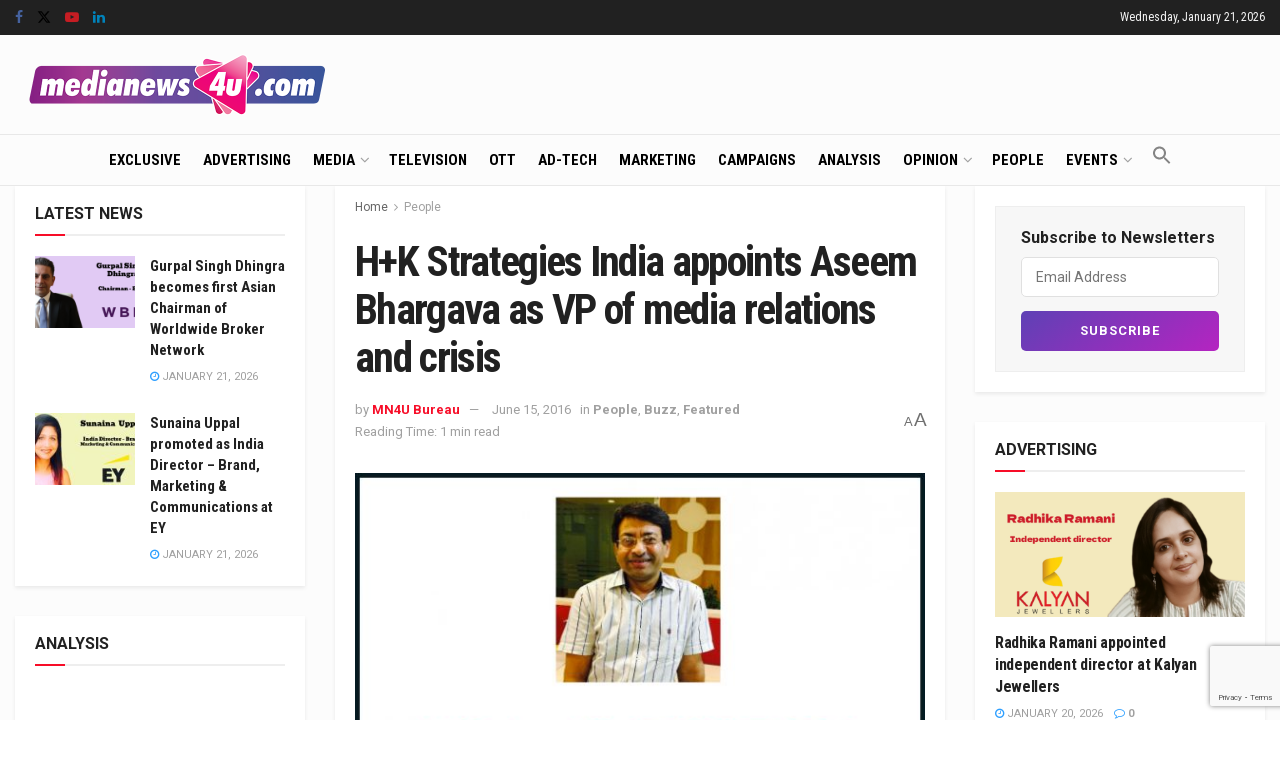

--- FILE ---
content_type: text/html; charset=UTF-8
request_url: https://www.medianews4u.com/hk-strategies-india-appoints-aseem-bhargava-vp-media-relations-crisis/
body_size: 31283
content:
<!doctype html>
<!--[if lt IE 7]> <html class="no-js lt-ie9 lt-ie8 lt-ie7" lang="en-US" prefix="og: https://ogp.me/ns#"> <![endif]-->
<!--[if IE 7]>    <html class="no-js lt-ie9 lt-ie8" lang="en-US" prefix="og: https://ogp.me/ns#"> <![endif]-->
<!--[if IE 8]>    <html class="no-js lt-ie9" lang="en-US" prefix="og: https://ogp.me/ns#"> <![endif]-->
<!--[if IE 9]>    <html class="no-js lt-ie10" lang="en-US" prefix="og: https://ogp.me/ns#"> <![endif]-->
<!--[if gt IE 8]><!--> <html class="no-js" lang="en-US" prefix="og: https://ogp.me/ns#"> <!--<![endif]-->
<head>
    <meta http-equiv="Content-Type" content="text/html; charset=UTF-8" />
    <meta name='viewport' content='width=device-width, initial-scale=1, user-scalable=yes' />
    <link rel="profile" href="https://gmpg.org/xfn/11" />
    <link rel="pingback" href="https://www.medianews4u.com/xmlrpc.php" />
    <meta name="theme-color" content="#f70b28">
             <meta name="msapplication-navbutton-color" content="#f70b28">
             <meta name="apple-mobile-web-app-status-bar-style" content="#f70b28"><meta property="og:type" content="article">
<meta property="og:title" content="H+K Strategies India appoints Aseem Bhargava as VP of media relations and crisis">
<meta property="og:site_name" content="MediaNews4U">
<meta property="og:description" content="Gurgaon: Hill+Knowlton Strategies, a leading international communications consultancy, today announced the appointment of Aseem Bhargava – Vice President, Media Relations and">
<meta property="og:url" content="https://www.medianews4u.com/hk-strategies-india-appoints-aseem-bhargava-vp-media-relations-crisis/">
<meta property="og:locale" content="en_US">
<meta property="og:image" content="https://www.medianews4u.com/wp-content/uploads/2016/06/Hill-Knowlton-Aseem-Bhargava-2.jpg">
<meta property="og:image:height" content="380">
<meta property="og:image:width" content="610">
<meta property="article:published_time" content="2016-06-15T06:47:38+05:30">
<meta property="article:modified_time" content="2016-06-15T06:47:38+05:30">
<meta property="article:section" content="People">
<meta property="article:tag" content="Aviation">
<meta property="article:tag" content="BFSI">
<meta property="article:tag" content="entertainment">
<meta property="article:tag" content="FMCG">
<meta property="article:tag" content="Hill + Knowlton Strategies clients across India">
<meta property="article:tag" content="Hill+Knowlton Strategies">
<meta property="article:tag" content="Media Relations and Crisis">
<meta property="article:tag" content="Media relations and Issues + Crisis Communications">
<meta property="article:tag" content="Radhika Shapoorjee">
<meta property="article:tag" content="Retail and Lifestyle">
<meta property="article:tag" content="Technology and Telecom">
<meta name="twitter:card" content="summary_large_image">
<meta name="twitter:title" content="H+K Strategies India appoints Aseem Bhargava as VP of media relations and crisis">
<meta name="twitter:description" content="Gurgaon: Hill+Knowlton Strategies, a leading international communications consultancy, today announced the appointment of Aseem Bhargava – Vice President, Media Relations and">
<meta name="twitter:url" content="https://www.medianews4u.com/hk-strategies-india-appoints-aseem-bhargava-vp-media-relations-crisis/">
<meta name="twitter:site" content="">
<meta name="twitter:image" content="https://www.medianews4u.com/wp-content/uploads/2016/06/Hill-Knowlton-Aseem-Bhargava-2.jpg">
<meta name="twitter:image:width" content="610">
<meta name="twitter:image:height" content="380">
			<script type="text/javascript">
			  var jnews_ajax_url = '/?ajax-request=jnews'
			</script>
			<script type="text/javascript">;window.jnews=window.jnews||{},window.jnews.library=window.jnews.library||{},window.jnews.library=function(){"use strict";var e=this;e.win=window,e.doc=document,e.noop=function(){},e.globalBody=e.doc.getElementsByTagName("body")[0],e.globalBody=e.globalBody?e.globalBody:e.doc,e.win.jnewsDataStorage=e.win.jnewsDataStorage||{_storage:new WeakMap,put:function(e,t,n){this._storage.has(e)||this._storage.set(e,new Map),this._storage.get(e).set(t,n)},get:function(e,t){return this._storage.get(e).get(t)},has:function(e,t){return this._storage.has(e)&&this._storage.get(e).has(t)},remove:function(e,t){var n=this._storage.get(e).delete(t);return 0===!this._storage.get(e).size&&this._storage.delete(e),n}},e.windowWidth=function(){return e.win.innerWidth||e.docEl.clientWidth||e.globalBody.clientWidth},e.windowHeight=function(){return e.win.innerHeight||e.docEl.clientHeight||e.globalBody.clientHeight},e.requestAnimationFrame=e.win.requestAnimationFrame||e.win.webkitRequestAnimationFrame||e.win.mozRequestAnimationFrame||e.win.msRequestAnimationFrame||window.oRequestAnimationFrame||function(e){return setTimeout(e,1e3/60)},e.cancelAnimationFrame=e.win.cancelAnimationFrame||e.win.webkitCancelAnimationFrame||e.win.webkitCancelRequestAnimationFrame||e.win.mozCancelAnimationFrame||e.win.msCancelRequestAnimationFrame||e.win.oCancelRequestAnimationFrame||function(e){clearTimeout(e)},e.classListSupport="classList"in document.createElement("_"),e.hasClass=e.classListSupport?function(e,t){return e.classList.contains(t)}:function(e,t){return e.className.indexOf(t)>=0},e.addClass=e.classListSupport?function(t,n){e.hasClass(t,n)||t.classList.add(n)}:function(t,n){e.hasClass(t,n)||(t.className+=" "+n)},e.removeClass=e.classListSupport?function(t,n){e.hasClass(t,n)&&t.classList.remove(n)}:function(t,n){e.hasClass(t,n)&&(t.className=t.className.replace(n,""))},e.objKeys=function(e){var t=[];for(var n in e)Object.prototype.hasOwnProperty.call(e,n)&&t.push(n);return t},e.isObjectSame=function(e,t){var n=!0;return JSON.stringify(e)!==JSON.stringify(t)&&(n=!1),n},e.extend=function(){for(var e,t,n,o=arguments[0]||{},i=1,a=arguments.length;i<a;i++)if(null!==(e=arguments[i]))for(t in e)o!==(n=e[t])&&void 0!==n&&(o[t]=n);return o},e.dataStorage=e.win.jnewsDataStorage,e.isVisible=function(e){return 0!==e.offsetWidth&&0!==e.offsetHeight||e.getBoundingClientRect().length},e.getHeight=function(e){return e.offsetHeight||e.clientHeight||e.getBoundingClientRect().height},e.getWidth=function(e){return e.offsetWidth||e.clientWidth||e.getBoundingClientRect().width},e.supportsPassive=!1;try{var t=Object.defineProperty({},"passive",{get:function(){e.supportsPassive=!0}});"createEvent"in e.doc?e.win.addEventListener("test",null,t):"fireEvent"in e.doc&&e.win.attachEvent("test",null)}catch(e){}e.passiveOption=!!e.supportsPassive&&{passive:!0},e.setStorage=function(e,t){e="jnews-"+e;var n={expired:Math.floor(((new Date).getTime()+432e5)/1e3)};t=Object.assign(n,t);localStorage.setItem(e,JSON.stringify(t))},e.getStorage=function(e){e="jnews-"+e;var t=localStorage.getItem(e);return null!==t&&0<t.length?JSON.parse(localStorage.getItem(e)):{}},e.expiredStorage=function(){var t,n="jnews-";for(var o in localStorage)o.indexOf(n)>-1&&"undefined"!==(t=e.getStorage(o.replace(n,""))).expired&&t.expired<Math.floor((new Date).getTime()/1e3)&&localStorage.removeItem(o)},e.addEvents=function(t,n,o){for(var i in n){var a=["touchstart","touchmove"].indexOf(i)>=0&&!o&&e.passiveOption;"createEvent"in e.doc?t.addEventListener(i,n[i],a):"fireEvent"in e.doc&&t.attachEvent("on"+i,n[i])}},e.removeEvents=function(t,n){for(var o in n)"createEvent"in e.doc?t.removeEventListener(o,n[o]):"fireEvent"in e.doc&&t.detachEvent("on"+o,n[o])},e.triggerEvents=function(t,n,o){var i;o=o||{detail:null};return"createEvent"in e.doc?(!(i=e.doc.createEvent("CustomEvent")||new CustomEvent(n)).initCustomEvent||i.initCustomEvent(n,!0,!1,o),void t.dispatchEvent(i)):"fireEvent"in e.doc?((i=e.doc.createEventObject()).eventType=n,void t.fireEvent("on"+i.eventType,i)):void 0},e.getParents=function(t,n){void 0===n&&(n=e.doc);for(var o=[],i=t.parentNode,a=!1;!a;)if(i){var r=i;r.querySelectorAll(n).length?a=!0:(o.push(r),i=r.parentNode)}else o=[],a=!0;return o},e.forEach=function(e,t,n){for(var o=0,i=e.length;o<i;o++)t.call(n,e[o],o)},e.getText=function(e){return e.innerText||e.textContent},e.setText=function(e,t){var n="object"==typeof t?t.innerText||t.textContent:t;e.innerText&&(e.innerText=n),e.textContent&&(e.textContent=n)},e.httpBuildQuery=function(t){return e.objKeys(t).reduce(function t(n){var o=arguments.length>1&&void 0!==arguments[1]?arguments[1]:null;return function(i,a){var r=n[a];a=encodeURIComponent(a);var s=o?"".concat(o,"[").concat(a,"]"):a;return null==r||"function"==typeof r?(i.push("".concat(s,"=")),i):["number","boolean","string"].includes(typeof r)?(i.push("".concat(s,"=").concat(encodeURIComponent(r))),i):(i.push(e.objKeys(r).reduce(t(r,s),[]).join("&")),i)}}(t),[]).join("&")},e.get=function(t,n,o,i){return o="function"==typeof o?o:e.noop,e.ajax("GET",t,n,o,i)},e.post=function(t,n,o,i){return o="function"==typeof o?o:e.noop,e.ajax("POST",t,n,o,i)},e.ajax=function(t,n,o,i,a){var r=new XMLHttpRequest,s=n,c=e.httpBuildQuery(o);if(t=-1!=["GET","POST"].indexOf(t)?t:"GET",r.open(t,s+("GET"==t?"?"+c:""),!0),"POST"==t&&r.setRequestHeader("Content-type","application/x-www-form-urlencoded"),r.setRequestHeader("X-Requested-With","XMLHttpRequest"),r.onreadystatechange=function(){4===r.readyState&&200<=r.status&&300>r.status&&"function"==typeof i&&i.call(void 0,r.response)},void 0!==a&&!a){return{xhr:r,send:function(){r.send("POST"==t?c:null)}}}return r.send("POST"==t?c:null),{xhr:r}},e.scrollTo=function(t,n,o){function i(e,t,n){this.start=this.position(),this.change=e-this.start,this.currentTime=0,this.increment=20,this.duration=void 0===n?500:n,this.callback=t,this.finish=!1,this.animateScroll()}return Math.easeInOutQuad=function(e,t,n,o){return(e/=o/2)<1?n/2*e*e+t:-n/2*(--e*(e-2)-1)+t},i.prototype.stop=function(){this.finish=!0},i.prototype.move=function(t){e.doc.documentElement.scrollTop=t,e.globalBody.parentNode.scrollTop=t,e.globalBody.scrollTop=t},i.prototype.position=function(){return e.doc.documentElement.scrollTop||e.globalBody.parentNode.scrollTop||e.globalBody.scrollTop},i.prototype.animateScroll=function(){this.currentTime+=this.increment;var t=Math.easeInOutQuad(this.currentTime,this.start,this.change,this.duration);this.move(t),this.currentTime<this.duration&&!this.finish?e.requestAnimationFrame.call(e.win,this.animateScroll.bind(this)):this.callback&&"function"==typeof this.callback&&this.callback()},new i(t,n,o)},e.unwrap=function(t){var n,o=t;e.forEach(t,(function(e,t){n?n+=e:n=e})),o.replaceWith(n)},e.performance={start:function(e){performance.mark(e+"Start")},stop:function(e){performance.mark(e+"End"),performance.measure(e,e+"Start",e+"End")}},e.fps=function(){var t=0,n=0,o=0;!function(){var i=t=0,a=0,r=0,s=document.getElementById("fpsTable"),c=function(t){void 0===document.getElementsByTagName("body")[0]?e.requestAnimationFrame.call(e.win,(function(){c(t)})):document.getElementsByTagName("body")[0].appendChild(t)};null===s&&((s=document.createElement("div")).style.position="fixed",s.style.top="120px",s.style.left="10px",s.style.width="100px",s.style.height="20px",s.style.border="1px solid black",s.style.fontSize="11px",s.style.zIndex="100000",s.style.backgroundColor="white",s.id="fpsTable",c(s));var l=function(){o++,n=Date.now(),(a=(o/(r=(n-t)/1e3)).toPrecision(2))!=i&&(i=a,s.innerHTML=i+"fps"),1<r&&(t=n,o=0),e.requestAnimationFrame.call(e.win,l)};l()}()},e.instr=function(e,t){for(var n=0;n<t.length;n++)if(-1!==e.toLowerCase().indexOf(t[n].toLowerCase()))return!0},e.winLoad=function(t,n){function o(o){if("complete"===e.doc.readyState||"interactive"===e.doc.readyState)return!o||n?setTimeout(t,n||1):t(o),1}o()||e.addEvents(e.win,{load:o})},e.docReady=function(t,n){function o(o){if("complete"===e.doc.readyState||"interactive"===e.doc.readyState)return!o||n?setTimeout(t,n||1):t(o),1}o()||e.addEvents(e.doc,{DOMContentLoaded:o})},e.fireOnce=function(){e.docReady((function(){e.assets=e.assets||[],e.assets.length&&(e.boot(),e.load_assets())}),50)},e.boot=function(){e.length&&e.doc.querySelectorAll("style[media]").forEach((function(e){"not all"==e.getAttribute("media")&&e.removeAttribute("media")}))},e.create_js=function(t,n){var o=e.doc.createElement("script");switch(o.setAttribute("src",t),n){case"defer":o.setAttribute("defer",!0);break;case"async":o.setAttribute("async",!0);break;case"deferasync":o.setAttribute("defer",!0),o.setAttribute("async",!0)}e.globalBody.appendChild(o)},e.load_assets=function(){"object"==typeof e.assets&&e.forEach(e.assets.slice(0),(function(t,n){var o="";t.defer&&(o+="defer"),t.async&&(o+="async"),e.create_js(t.url,o);var i=e.assets.indexOf(t);i>-1&&e.assets.splice(i,1)})),e.assets=jnewsoption.au_scripts=window.jnewsads=[]},e.setCookie=function(e,t,n){var o="";if(n){var i=new Date;i.setTime(i.getTime()+24*n*60*60*1e3),o="; expires="+i.toUTCString()}document.cookie=e+"="+(t||"")+o+"; path=/"},e.getCookie=function(e){for(var t=e+"=",n=document.cookie.split(";"),o=0;o<n.length;o++){for(var i=n[o];" "==i.charAt(0);)i=i.substring(1,i.length);if(0==i.indexOf(t))return i.substring(t.length,i.length)}return null},e.eraseCookie=function(e){document.cookie=e+"=; Path=/; Expires=Thu, 01 Jan 1970 00:00:01 GMT;"},e.docReady((function(){e.globalBody=e.globalBody==e.doc?e.doc.getElementsByTagName("body")[0]:e.globalBody,e.globalBody=e.globalBody?e.globalBody:e.doc})),e.winLoad((function(){e.winLoad((function(){var t=!1;if(void 0!==window.jnewsadmin)if(void 0!==window.file_version_checker){var n=e.objKeys(window.file_version_checker);n.length?n.forEach((function(e){t||"10.0.4"===window.file_version_checker[e]||(t=!0)})):t=!0}else t=!0;t&&(window.jnewsHelper.getMessage(),window.jnewsHelper.getNotice())}),2500)}))},window.jnews.library=new window.jnews.library;</script>
<!-- Search Engine Optimization by Rank Math - https://rankmath.com/ -->
<title>H+K Strategies India appoints Aseem Bhargava as VP</title>
<meta name="description" content="Hill+Knowlton Strategies, a leading international communications consultancy, today announced the appointment of Aseem Bhargava"/>
<meta name="robots" content="follow, index, max-snippet:-1, max-video-preview:-1, max-image-preview:large"/>
<link rel="canonical" href="https://www.medianews4u.com/hk-strategies-india-appoints-aseem-bhargava-vp-media-relations-crisis/" />
<meta property="og:locale" content="en_US" />
<meta property="og:type" content="article" />
<meta property="og:title" content="H+K Strategies India appoints Aseem Bhargava as VP" />
<meta property="og:description" content="Hill+Knowlton Strategies, a leading international communications consultancy, today announced the appointment of Aseem Bhargava" />
<meta property="og:url" content="https://www.medianews4u.com/hk-strategies-india-appoints-aseem-bhargava-vp-media-relations-crisis/" />
<meta property="og:site_name" content="MediaNews4U" />
<meta property="article:publisher" content="https://www.facebook.com/medianews4uoffl" />
<meta property="article:tag" content="Aviation" />
<meta property="article:tag" content="BFSI" />
<meta property="article:tag" content="entertainment" />
<meta property="article:tag" content="FMCG" />
<meta property="article:tag" content="Hill + Knowlton Strategies clients across India" />
<meta property="article:tag" content="Hill+Knowlton Strategies" />
<meta property="article:tag" content="Media Relations and Crisis" />
<meta property="article:tag" content="Media relations and Issues + Crisis Communications" />
<meta property="article:tag" content="Radhika Shapoorjee" />
<meta property="article:tag" content="Retail and Lifestyle" />
<meta property="article:tag" content="Technology and Telecom" />
<meta property="article:section" content="People" />
<meta property="og:image" content="https://www.medianews4u.com/wp-content/uploads/2016/06/Hill-Knowlton-Aseem-Bhargava-2.jpg" />
<meta property="og:image:secure_url" content="https://www.medianews4u.com/wp-content/uploads/2016/06/Hill-Knowlton-Aseem-Bhargava-2.jpg" />
<meta property="og:image:width" content="610" />
<meta property="og:image:height" content="380" />
<meta property="og:image:alt" content="H+K Strategies India appoints Aseem Bhargava as VP of media relations and crisis" />
<meta property="og:image:type" content="image/jpeg" />
<meta name="twitter:card" content="summary_large_image" />
<meta name="twitter:title" content="H+K Strategies India appoints Aseem Bhargava as VP" />
<meta name="twitter:description" content="Hill+Knowlton Strategies, a leading international communications consultancy, today announced the appointment of Aseem Bhargava" />
<meta name="twitter:site" content="@medianews4u" />
<meta name="twitter:creator" content="@medianews4u" />
<meta name="twitter:image" content="https://www.medianews4u.com/wp-content/uploads/2016/06/Hill-Knowlton-Aseem-Bhargava-2.jpg" />
<meta name="twitter:label1" content="Written by" />
<meta name="twitter:data1" content="MN4U Bureau" />
<meta name="twitter:label2" content="Time to read" />
<meta name="twitter:data2" content="1 minute" />
<!-- /Rank Math WordPress SEO plugin -->

<link rel='dns-prefetch' href='//www.googletagmanager.com' />
<link rel='dns-prefetch' href='//fonts.googleapis.com' />
<link rel='preconnect' href='https://fonts.gstatic.com' />
<link rel="alternate" type="application/rss+xml" title="MediaNews4U &raquo; Feed" href="https://www.medianews4u.com/feed/" />
<link rel="alternate" type="application/rss+xml" title="MediaNews4U &raquo; Comments Feed" href="https://www.medianews4u.com/comments/feed/" />
<link rel="alternate" title="oEmbed (JSON)" type="application/json+oembed" href="https://www.medianews4u.com/wp-json/oembed/1.0/embed?url=https%3A%2F%2Fwww.medianews4u.com%2Fhk-strategies-india-appoints-aseem-bhargava-vp-media-relations-crisis%2F" />
<link rel="alternate" title="oEmbed (XML)" type="text/xml+oembed" href="https://www.medianews4u.com/wp-json/oembed/1.0/embed?url=https%3A%2F%2Fwww.medianews4u.com%2Fhk-strategies-india-appoints-aseem-bhargava-vp-media-relations-crisis%2F&#038;format=xml" />
<style id='wp-img-auto-sizes-contain-inline-css' type='text/css'>
img:is([sizes=auto i],[sizes^="auto," i]){contain-intrinsic-size:3000px 1500px}
/*# sourceURL=wp-img-auto-sizes-contain-inline-css */
</style>
<style id='wp-emoji-styles-inline-css' type='text/css'>

	img.wp-smiley, img.emoji {
		display: inline !important;
		border: none !important;
		box-shadow: none !important;
		height: 1em !important;
		width: 1em !important;
		margin: 0 0.07em !important;
		vertical-align: -0.1em !important;
		background: none !important;
		padding: 0 !important;
	}
/*# sourceURL=wp-emoji-styles-inline-css */
</style>
<style id='wp-block-library-inline-css' type='text/css'>
:root{--wp-block-synced-color:#7a00df;--wp-block-synced-color--rgb:122,0,223;--wp-bound-block-color:var(--wp-block-synced-color);--wp-editor-canvas-background:#ddd;--wp-admin-theme-color:#007cba;--wp-admin-theme-color--rgb:0,124,186;--wp-admin-theme-color-darker-10:#006ba1;--wp-admin-theme-color-darker-10--rgb:0,107,160.5;--wp-admin-theme-color-darker-20:#005a87;--wp-admin-theme-color-darker-20--rgb:0,90,135;--wp-admin-border-width-focus:2px}@media (min-resolution:192dpi){:root{--wp-admin-border-width-focus:1.5px}}.wp-element-button{cursor:pointer}:root .has-very-light-gray-background-color{background-color:#eee}:root .has-very-dark-gray-background-color{background-color:#313131}:root .has-very-light-gray-color{color:#eee}:root .has-very-dark-gray-color{color:#313131}:root .has-vivid-green-cyan-to-vivid-cyan-blue-gradient-background{background:linear-gradient(135deg,#00d084,#0693e3)}:root .has-purple-crush-gradient-background{background:linear-gradient(135deg,#34e2e4,#4721fb 50%,#ab1dfe)}:root .has-hazy-dawn-gradient-background{background:linear-gradient(135deg,#faaca8,#dad0ec)}:root .has-subdued-olive-gradient-background{background:linear-gradient(135deg,#fafae1,#67a671)}:root .has-atomic-cream-gradient-background{background:linear-gradient(135deg,#fdd79a,#004a59)}:root .has-nightshade-gradient-background{background:linear-gradient(135deg,#330968,#31cdcf)}:root .has-midnight-gradient-background{background:linear-gradient(135deg,#020381,#2874fc)}:root{--wp--preset--font-size--normal:16px;--wp--preset--font-size--huge:42px}.has-regular-font-size{font-size:1em}.has-larger-font-size{font-size:2.625em}.has-normal-font-size{font-size:var(--wp--preset--font-size--normal)}.has-huge-font-size{font-size:var(--wp--preset--font-size--huge)}.has-text-align-center{text-align:center}.has-text-align-left{text-align:left}.has-text-align-right{text-align:right}.has-fit-text{white-space:nowrap!important}#end-resizable-editor-section{display:none}.aligncenter{clear:both}.items-justified-left{justify-content:flex-start}.items-justified-center{justify-content:center}.items-justified-right{justify-content:flex-end}.items-justified-space-between{justify-content:space-between}.screen-reader-text{border:0;clip-path:inset(50%);height:1px;margin:-1px;overflow:hidden;padding:0;position:absolute;width:1px;word-wrap:normal!important}.screen-reader-text:focus{background-color:#ddd;clip-path:none;color:#444;display:block;font-size:1em;height:auto;left:5px;line-height:normal;padding:15px 23px 14px;text-decoration:none;top:5px;width:auto;z-index:100000}html :where(.has-border-color){border-style:solid}html :where([style*=border-top-color]){border-top-style:solid}html :where([style*=border-right-color]){border-right-style:solid}html :where([style*=border-bottom-color]){border-bottom-style:solid}html :where([style*=border-left-color]){border-left-style:solid}html :where([style*=border-width]){border-style:solid}html :where([style*=border-top-width]){border-top-style:solid}html :where([style*=border-right-width]){border-right-style:solid}html :where([style*=border-bottom-width]){border-bottom-style:solid}html :where([style*=border-left-width]){border-left-style:solid}html :where(img[class*=wp-image-]){height:auto;max-width:100%}:where(figure){margin:0 0 1em}html :where(.is-position-sticky){--wp-admin--admin-bar--position-offset:var(--wp-admin--admin-bar--height,0px)}@media screen and (max-width:600px){html :where(.is-position-sticky){--wp-admin--admin-bar--position-offset:0px}}

/*# sourceURL=wp-block-library-inline-css */
</style><style id='global-styles-inline-css' type='text/css'>
:root{--wp--preset--aspect-ratio--square: 1;--wp--preset--aspect-ratio--4-3: 4/3;--wp--preset--aspect-ratio--3-4: 3/4;--wp--preset--aspect-ratio--3-2: 3/2;--wp--preset--aspect-ratio--2-3: 2/3;--wp--preset--aspect-ratio--16-9: 16/9;--wp--preset--aspect-ratio--9-16: 9/16;--wp--preset--color--black: #000000;--wp--preset--color--cyan-bluish-gray: #abb8c3;--wp--preset--color--white: #ffffff;--wp--preset--color--pale-pink: #f78da7;--wp--preset--color--vivid-red: #cf2e2e;--wp--preset--color--luminous-vivid-orange: #ff6900;--wp--preset--color--luminous-vivid-amber: #fcb900;--wp--preset--color--light-green-cyan: #7bdcb5;--wp--preset--color--vivid-green-cyan: #00d084;--wp--preset--color--pale-cyan-blue: #8ed1fc;--wp--preset--color--vivid-cyan-blue: #0693e3;--wp--preset--color--vivid-purple: #9b51e0;--wp--preset--gradient--vivid-cyan-blue-to-vivid-purple: linear-gradient(135deg,rgb(6,147,227) 0%,rgb(155,81,224) 100%);--wp--preset--gradient--light-green-cyan-to-vivid-green-cyan: linear-gradient(135deg,rgb(122,220,180) 0%,rgb(0,208,130) 100%);--wp--preset--gradient--luminous-vivid-amber-to-luminous-vivid-orange: linear-gradient(135deg,rgb(252,185,0) 0%,rgb(255,105,0) 100%);--wp--preset--gradient--luminous-vivid-orange-to-vivid-red: linear-gradient(135deg,rgb(255,105,0) 0%,rgb(207,46,46) 100%);--wp--preset--gradient--very-light-gray-to-cyan-bluish-gray: linear-gradient(135deg,rgb(238,238,238) 0%,rgb(169,184,195) 100%);--wp--preset--gradient--cool-to-warm-spectrum: linear-gradient(135deg,rgb(74,234,220) 0%,rgb(151,120,209) 20%,rgb(207,42,186) 40%,rgb(238,44,130) 60%,rgb(251,105,98) 80%,rgb(254,248,76) 100%);--wp--preset--gradient--blush-light-purple: linear-gradient(135deg,rgb(255,206,236) 0%,rgb(152,150,240) 100%);--wp--preset--gradient--blush-bordeaux: linear-gradient(135deg,rgb(254,205,165) 0%,rgb(254,45,45) 50%,rgb(107,0,62) 100%);--wp--preset--gradient--luminous-dusk: linear-gradient(135deg,rgb(255,203,112) 0%,rgb(199,81,192) 50%,rgb(65,88,208) 100%);--wp--preset--gradient--pale-ocean: linear-gradient(135deg,rgb(255,245,203) 0%,rgb(182,227,212) 50%,rgb(51,167,181) 100%);--wp--preset--gradient--electric-grass: linear-gradient(135deg,rgb(202,248,128) 0%,rgb(113,206,126) 100%);--wp--preset--gradient--midnight: linear-gradient(135deg,rgb(2,3,129) 0%,rgb(40,116,252) 100%);--wp--preset--font-size--small: 13px;--wp--preset--font-size--medium: 20px;--wp--preset--font-size--large: 36px;--wp--preset--font-size--x-large: 42px;--wp--preset--spacing--20: 0.44rem;--wp--preset--spacing--30: 0.67rem;--wp--preset--spacing--40: 1rem;--wp--preset--spacing--50: 1.5rem;--wp--preset--spacing--60: 2.25rem;--wp--preset--spacing--70: 3.38rem;--wp--preset--spacing--80: 5.06rem;--wp--preset--shadow--natural: 6px 6px 9px rgba(0, 0, 0, 0.2);--wp--preset--shadow--deep: 12px 12px 50px rgba(0, 0, 0, 0.4);--wp--preset--shadow--sharp: 6px 6px 0px rgba(0, 0, 0, 0.2);--wp--preset--shadow--outlined: 6px 6px 0px -3px rgb(255, 255, 255), 6px 6px rgb(0, 0, 0);--wp--preset--shadow--crisp: 6px 6px 0px rgb(0, 0, 0);}:where(.is-layout-flex){gap: 0.5em;}:where(.is-layout-grid){gap: 0.5em;}body .is-layout-flex{display: flex;}.is-layout-flex{flex-wrap: wrap;align-items: center;}.is-layout-flex > :is(*, div){margin: 0;}body .is-layout-grid{display: grid;}.is-layout-grid > :is(*, div){margin: 0;}:where(.wp-block-columns.is-layout-flex){gap: 2em;}:where(.wp-block-columns.is-layout-grid){gap: 2em;}:where(.wp-block-post-template.is-layout-flex){gap: 1.25em;}:where(.wp-block-post-template.is-layout-grid){gap: 1.25em;}.has-black-color{color: var(--wp--preset--color--black) !important;}.has-cyan-bluish-gray-color{color: var(--wp--preset--color--cyan-bluish-gray) !important;}.has-white-color{color: var(--wp--preset--color--white) !important;}.has-pale-pink-color{color: var(--wp--preset--color--pale-pink) !important;}.has-vivid-red-color{color: var(--wp--preset--color--vivid-red) !important;}.has-luminous-vivid-orange-color{color: var(--wp--preset--color--luminous-vivid-orange) !important;}.has-luminous-vivid-amber-color{color: var(--wp--preset--color--luminous-vivid-amber) !important;}.has-light-green-cyan-color{color: var(--wp--preset--color--light-green-cyan) !important;}.has-vivid-green-cyan-color{color: var(--wp--preset--color--vivid-green-cyan) !important;}.has-pale-cyan-blue-color{color: var(--wp--preset--color--pale-cyan-blue) !important;}.has-vivid-cyan-blue-color{color: var(--wp--preset--color--vivid-cyan-blue) !important;}.has-vivid-purple-color{color: var(--wp--preset--color--vivid-purple) !important;}.has-black-background-color{background-color: var(--wp--preset--color--black) !important;}.has-cyan-bluish-gray-background-color{background-color: var(--wp--preset--color--cyan-bluish-gray) !important;}.has-white-background-color{background-color: var(--wp--preset--color--white) !important;}.has-pale-pink-background-color{background-color: var(--wp--preset--color--pale-pink) !important;}.has-vivid-red-background-color{background-color: var(--wp--preset--color--vivid-red) !important;}.has-luminous-vivid-orange-background-color{background-color: var(--wp--preset--color--luminous-vivid-orange) !important;}.has-luminous-vivid-amber-background-color{background-color: var(--wp--preset--color--luminous-vivid-amber) !important;}.has-light-green-cyan-background-color{background-color: var(--wp--preset--color--light-green-cyan) !important;}.has-vivid-green-cyan-background-color{background-color: var(--wp--preset--color--vivid-green-cyan) !important;}.has-pale-cyan-blue-background-color{background-color: var(--wp--preset--color--pale-cyan-blue) !important;}.has-vivid-cyan-blue-background-color{background-color: var(--wp--preset--color--vivid-cyan-blue) !important;}.has-vivid-purple-background-color{background-color: var(--wp--preset--color--vivid-purple) !important;}.has-black-border-color{border-color: var(--wp--preset--color--black) !important;}.has-cyan-bluish-gray-border-color{border-color: var(--wp--preset--color--cyan-bluish-gray) !important;}.has-white-border-color{border-color: var(--wp--preset--color--white) !important;}.has-pale-pink-border-color{border-color: var(--wp--preset--color--pale-pink) !important;}.has-vivid-red-border-color{border-color: var(--wp--preset--color--vivid-red) !important;}.has-luminous-vivid-orange-border-color{border-color: var(--wp--preset--color--luminous-vivid-orange) !important;}.has-luminous-vivid-amber-border-color{border-color: var(--wp--preset--color--luminous-vivid-amber) !important;}.has-light-green-cyan-border-color{border-color: var(--wp--preset--color--light-green-cyan) !important;}.has-vivid-green-cyan-border-color{border-color: var(--wp--preset--color--vivid-green-cyan) !important;}.has-pale-cyan-blue-border-color{border-color: var(--wp--preset--color--pale-cyan-blue) !important;}.has-vivid-cyan-blue-border-color{border-color: var(--wp--preset--color--vivid-cyan-blue) !important;}.has-vivid-purple-border-color{border-color: var(--wp--preset--color--vivid-purple) !important;}.has-vivid-cyan-blue-to-vivid-purple-gradient-background{background: var(--wp--preset--gradient--vivid-cyan-blue-to-vivid-purple) !important;}.has-light-green-cyan-to-vivid-green-cyan-gradient-background{background: var(--wp--preset--gradient--light-green-cyan-to-vivid-green-cyan) !important;}.has-luminous-vivid-amber-to-luminous-vivid-orange-gradient-background{background: var(--wp--preset--gradient--luminous-vivid-amber-to-luminous-vivid-orange) !important;}.has-luminous-vivid-orange-to-vivid-red-gradient-background{background: var(--wp--preset--gradient--luminous-vivid-orange-to-vivid-red) !important;}.has-very-light-gray-to-cyan-bluish-gray-gradient-background{background: var(--wp--preset--gradient--very-light-gray-to-cyan-bluish-gray) !important;}.has-cool-to-warm-spectrum-gradient-background{background: var(--wp--preset--gradient--cool-to-warm-spectrum) !important;}.has-blush-light-purple-gradient-background{background: var(--wp--preset--gradient--blush-light-purple) !important;}.has-blush-bordeaux-gradient-background{background: var(--wp--preset--gradient--blush-bordeaux) !important;}.has-luminous-dusk-gradient-background{background: var(--wp--preset--gradient--luminous-dusk) !important;}.has-pale-ocean-gradient-background{background: var(--wp--preset--gradient--pale-ocean) !important;}.has-electric-grass-gradient-background{background: var(--wp--preset--gradient--electric-grass) !important;}.has-midnight-gradient-background{background: var(--wp--preset--gradient--midnight) !important;}.has-small-font-size{font-size: var(--wp--preset--font-size--small) !important;}.has-medium-font-size{font-size: var(--wp--preset--font-size--medium) !important;}.has-large-font-size{font-size: var(--wp--preset--font-size--large) !important;}.has-x-large-font-size{font-size: var(--wp--preset--font-size--x-large) !important;}
/*# sourceURL=global-styles-inline-css */
</style>

<style id='classic-theme-styles-inline-css' type='text/css'>
/*! This file is auto-generated */
.wp-block-button__link{color:#fff;background-color:#32373c;border-radius:9999px;box-shadow:none;text-decoration:none;padding:calc(.667em + 2px) calc(1.333em + 2px);font-size:1.125em}.wp-block-file__button{background:#32373c;color:#fff;text-decoration:none}
/*# sourceURL=/wp-includes/css/classic-themes.min.css */
</style>
<link rel='stylesheet' id='contact-form-7-css' href='https://www.medianews4u.com/wp-content/plugins/contact-form-7/includes/css/styles.css?ver=5.9.8' type='text/css' media='all' />
<link rel='stylesheet' id='master-popups-css' href='https://www.medianews4u.com/wp-content/plugins/master-popups/assets/public/css/master-popups.min.css?ver=3.8.7' type='text/css' media='all' />
<link rel='stylesheet' id='mpp-font-awesome-css' href='https://www.medianews4u.com/wp-content/plugins/master-popups/assets/public/css/font-awesome.css?ver=3.8.7' type='text/css' media='all' />
<link rel='stylesheet' id='mpp-fontface-fontawesome-css' href='https://www.medianews4u.com/wp-content/plugins/master-popups/assets/public/css/mpp-fontface-fontawesome.css?ver=3.8.7' type='text/css' media='all' />
<link rel='stylesheet' id='wpcf7-redirect-script-frontend-css' href='https://www.medianews4u.com/wp-content/plugins/wpcf7-redirect/build/css/wpcf7-redirect-frontend.min.css?ver=1.1' type='text/css' media='all' />
<link rel='stylesheet' id='ivory-search-styles-css' href='https://www.medianews4u.com/wp-content/plugins/add-search-to-menu/public/css/ivory-search.min.css?ver=5.5.7' type='text/css' media='all' />
<link rel='stylesheet' id='jnews-parent-style-css' href='https://www.medianews4u.com/wp-content/themes/jnews/style.css?ver=6.9' type='text/css' media='all' />
<link rel='stylesheet' id='js_composer_front-css' href='https://www.medianews4u.com/wp-content/plugins/js_composer/assets/css/js_composer.min.css?ver=7.8' type='text/css' media='all' />
<style id="jeg_customizer_font-css" media="all">/* cyrillic-ext */
@font-face {
  font-family: 'PT Serif';
  font-style: italic;
  font-weight: 400;
  font-display: swap;
  src: url(/fonts.gstatic.com/s/ptserif/v19/EJRTQgYoZZY2vCFuvAFT_rC1cgT9rct48Q.woff2) format('woff2');
  unicode-range: U+0460-052F, U+1C80-1C8A, U+20B4, U+2DE0-2DFF, U+A640-A69F, U+FE2E-FE2F;
}
/* cyrillic */
@font-face {
  font-family: 'PT Serif';
  font-style: italic;
  font-weight: 400;
  font-display: swap;
  src: url(/fonts.gstatic.com/s/ptserif/v19/EJRTQgYoZZY2vCFuvAFT_rm1cgT9rct48Q.woff2) format('woff2');
  unicode-range: U+0301, U+0400-045F, U+0490-0491, U+04B0-04B1, U+2116;
}
/* latin-ext */
@font-face {
  font-family: 'PT Serif';
  font-style: italic;
  font-weight: 400;
  font-display: swap;
  src: url(/fonts.gstatic.com/s/ptserif/v19/EJRTQgYoZZY2vCFuvAFT_rO1cgT9rct48Q.woff2) format('woff2');
  unicode-range: U+0100-02BA, U+02BD-02C5, U+02C7-02CC, U+02CE-02D7, U+02DD-02FF, U+0304, U+0308, U+0329, U+1D00-1DBF, U+1E00-1E9F, U+1EF2-1EFF, U+2020, U+20A0-20AB, U+20AD-20C0, U+2113, U+2C60-2C7F, U+A720-A7FF;
}
/* latin */
@font-face {
  font-family: 'PT Serif';
  font-style: italic;
  font-weight: 400;
  font-display: swap;
  src: url(/fonts.gstatic.com/s/ptserif/v19/EJRTQgYoZZY2vCFuvAFT_r21cgT9rcs.woff2) format('woff2');
  unicode-range: U+0000-00FF, U+0131, U+0152-0153, U+02BB-02BC, U+02C6, U+02DA, U+02DC, U+0304, U+0308, U+0329, U+2000-206F, U+20AC, U+2122, U+2191, U+2193, U+2212, U+2215, U+FEFF, U+FFFD;
}
/* cyrillic-ext */
@font-face {
  font-family: 'PT Serif';
  font-style: italic;
  font-weight: 700;
  font-display: swap;
  src: url(/fonts.gstatic.com/s/ptserif/v19/EJRQQgYoZZY2vCFuvAFT9gaQZyTfoOFC-I2irw.woff2) format('woff2');
  unicode-range: U+0460-052F, U+1C80-1C8A, U+20B4, U+2DE0-2DFF, U+A640-A69F, U+FE2E-FE2F;
}
/* cyrillic */
@font-face {
  font-family: 'PT Serif';
  font-style: italic;
  font-weight: 700;
  font-display: swap;
  src: url(/fonts.gstatic.com/s/ptserif/v19/EJRQQgYoZZY2vCFuvAFT9gaQZy3foOFC-I2irw.woff2) format('woff2');
  unicode-range: U+0301, U+0400-045F, U+0490-0491, U+04B0-04B1, U+2116;
}
/* latin-ext */
@font-face {
  font-family: 'PT Serif';
  font-style: italic;
  font-weight: 700;
  font-display: swap;
  src: url(/fonts.gstatic.com/s/ptserif/v19/EJRQQgYoZZY2vCFuvAFT9gaQZyffoOFC-I2irw.woff2) format('woff2');
  unicode-range: U+0100-02BA, U+02BD-02C5, U+02C7-02CC, U+02CE-02D7, U+02DD-02FF, U+0304, U+0308, U+0329, U+1D00-1DBF, U+1E00-1E9F, U+1EF2-1EFF, U+2020, U+20A0-20AB, U+20AD-20C0, U+2113, U+2C60-2C7F, U+A720-A7FF;
}
/* latin */
@font-face {
  font-family: 'PT Serif';
  font-style: italic;
  font-weight: 700;
  font-display: swap;
  src: url(/fonts.gstatic.com/s/ptserif/v19/EJRQQgYoZZY2vCFuvAFT9gaQZynfoOFC-I0.woff2) format('woff2');
  unicode-range: U+0000-00FF, U+0131, U+0152-0153, U+02BB-02BC, U+02C6, U+02DA, U+02DC, U+0304, U+0308, U+0329, U+2000-206F, U+20AC, U+2122, U+2191, U+2193, U+2212, U+2215, U+FEFF, U+FFFD;
}
/* cyrillic-ext */
@font-face {
  font-family: 'PT Serif';
  font-style: normal;
  font-weight: 400;
  font-display: swap;
  src: url(/fonts.gstatic.com/s/ptserif/v19/EJRVQgYoZZY2vCFuvAFbzr-_dSb_nco.woff2) format('woff2');
  unicode-range: U+0460-052F, U+1C80-1C8A, U+20B4, U+2DE0-2DFF, U+A640-A69F, U+FE2E-FE2F;
}
/* cyrillic */
@font-face {
  font-family: 'PT Serif';
  font-style: normal;
  font-weight: 400;
  font-display: swap;
  src: url(/fonts.gstatic.com/s/ptserif/v19/EJRVQgYoZZY2vCFuvAFSzr-_dSb_nco.woff2) format('woff2');
  unicode-range: U+0301, U+0400-045F, U+0490-0491, U+04B0-04B1, U+2116;
}
/* latin-ext */
@font-face {
  font-family: 'PT Serif';
  font-style: normal;
  font-weight: 400;
  font-display: swap;
  src: url(/fonts.gstatic.com/s/ptserif/v19/EJRVQgYoZZY2vCFuvAFYzr-_dSb_nco.woff2) format('woff2');
  unicode-range: U+0100-02BA, U+02BD-02C5, U+02C7-02CC, U+02CE-02D7, U+02DD-02FF, U+0304, U+0308, U+0329, U+1D00-1DBF, U+1E00-1E9F, U+1EF2-1EFF, U+2020, U+20A0-20AB, U+20AD-20C0, U+2113, U+2C60-2C7F, U+A720-A7FF;
}
/* latin */
@font-face {
  font-family: 'PT Serif';
  font-style: normal;
  font-weight: 400;
  font-display: swap;
  src: url(/fonts.gstatic.com/s/ptserif/v19/EJRVQgYoZZY2vCFuvAFWzr-_dSb_.woff2) format('woff2');
  unicode-range: U+0000-00FF, U+0131, U+0152-0153, U+02BB-02BC, U+02C6, U+02DA, U+02DC, U+0304, U+0308, U+0329, U+2000-206F, U+20AC, U+2122, U+2191, U+2193, U+2212, U+2215, U+FEFF, U+FFFD;
}
/* cyrillic-ext */
@font-face {
  font-family: 'PT Serif';
  font-style: normal;
  font-weight: 700;
  font-display: swap;
  src: url(/fonts.gstatic.com/s/ptserif/v19/EJRSQgYoZZY2vCFuvAnt66qfVyvVp8NAyIw.woff2) format('woff2');
  unicode-range: U+0460-052F, U+1C80-1C8A, U+20B4, U+2DE0-2DFF, U+A640-A69F, U+FE2E-FE2F;
}
/* cyrillic */
@font-face {
  font-family: 'PT Serif';
  font-style: normal;
  font-weight: 700;
  font-display: swap;
  src: url(/fonts.gstatic.com/s/ptserif/v19/EJRSQgYoZZY2vCFuvAnt66qWVyvVp8NAyIw.woff2) format('woff2');
  unicode-range: U+0301, U+0400-045F, U+0490-0491, U+04B0-04B1, U+2116;
}
/* latin-ext */
@font-face {
  font-family: 'PT Serif';
  font-style: normal;
  font-weight: 700;
  font-display: swap;
  src: url(/fonts.gstatic.com/s/ptserif/v19/EJRSQgYoZZY2vCFuvAnt66qcVyvVp8NAyIw.woff2) format('woff2');
  unicode-range: U+0100-02BA, U+02BD-02C5, U+02C7-02CC, U+02CE-02D7, U+02DD-02FF, U+0304, U+0308, U+0329, U+1D00-1DBF, U+1E00-1E9F, U+1EF2-1EFF, U+2020, U+20A0-20AB, U+20AD-20C0, U+2113, U+2C60-2C7F, U+A720-A7FF;
}
/* latin */
@font-face {
  font-family: 'PT Serif';
  font-style: normal;
  font-weight: 700;
  font-display: swap;
  src: url(/fonts.gstatic.com/s/ptserif/v19/EJRSQgYoZZY2vCFuvAnt66qSVyvVp8NA.woff2) format('woff2');
  unicode-range: U+0000-00FF, U+0131, U+0152-0153, U+02BB-02BC, U+02C6, U+02DA, U+02DC, U+0304, U+0308, U+0329, U+2000-206F, U+20AC, U+2122, U+2191, U+2193, U+2212, U+2215, U+FEFF, U+FFFD;
}
/* cyrillic-ext */
@font-face {
  font-family: 'Roboto';
  font-style: normal;
  font-weight: 400;
  font-stretch: 100%;
  font-display: swap;
  src: url(/fonts.gstatic.com/s/roboto/v50/KFO7CnqEu92Fr1ME7kSn66aGLdTylUAMa3GUBHMdazTgWw.woff2) format('woff2');
  unicode-range: U+0460-052F, U+1C80-1C8A, U+20B4, U+2DE0-2DFF, U+A640-A69F, U+FE2E-FE2F;
}
/* cyrillic */
@font-face {
  font-family: 'Roboto';
  font-style: normal;
  font-weight: 400;
  font-stretch: 100%;
  font-display: swap;
  src: url(/fonts.gstatic.com/s/roboto/v50/KFO7CnqEu92Fr1ME7kSn66aGLdTylUAMa3iUBHMdazTgWw.woff2) format('woff2');
  unicode-range: U+0301, U+0400-045F, U+0490-0491, U+04B0-04B1, U+2116;
}
/* greek-ext */
@font-face {
  font-family: 'Roboto';
  font-style: normal;
  font-weight: 400;
  font-stretch: 100%;
  font-display: swap;
  src: url(/fonts.gstatic.com/s/roboto/v50/KFO7CnqEu92Fr1ME7kSn66aGLdTylUAMa3CUBHMdazTgWw.woff2) format('woff2');
  unicode-range: U+1F00-1FFF;
}
/* greek */
@font-face {
  font-family: 'Roboto';
  font-style: normal;
  font-weight: 400;
  font-stretch: 100%;
  font-display: swap;
  src: url(/fonts.gstatic.com/s/roboto/v50/KFO7CnqEu92Fr1ME7kSn66aGLdTylUAMa3-UBHMdazTgWw.woff2) format('woff2');
  unicode-range: U+0370-0377, U+037A-037F, U+0384-038A, U+038C, U+038E-03A1, U+03A3-03FF;
}
/* math */
@font-face {
  font-family: 'Roboto';
  font-style: normal;
  font-weight: 400;
  font-stretch: 100%;
  font-display: swap;
  src: url(/fonts.gstatic.com/s/roboto/v50/KFO7CnqEu92Fr1ME7kSn66aGLdTylUAMawCUBHMdazTgWw.woff2) format('woff2');
  unicode-range: U+0302-0303, U+0305, U+0307-0308, U+0310, U+0312, U+0315, U+031A, U+0326-0327, U+032C, U+032F-0330, U+0332-0333, U+0338, U+033A, U+0346, U+034D, U+0391-03A1, U+03A3-03A9, U+03B1-03C9, U+03D1, U+03D5-03D6, U+03F0-03F1, U+03F4-03F5, U+2016-2017, U+2034-2038, U+203C, U+2040, U+2043, U+2047, U+2050, U+2057, U+205F, U+2070-2071, U+2074-208E, U+2090-209C, U+20D0-20DC, U+20E1, U+20E5-20EF, U+2100-2112, U+2114-2115, U+2117-2121, U+2123-214F, U+2190, U+2192, U+2194-21AE, U+21B0-21E5, U+21F1-21F2, U+21F4-2211, U+2213-2214, U+2216-22FF, U+2308-230B, U+2310, U+2319, U+231C-2321, U+2336-237A, U+237C, U+2395, U+239B-23B7, U+23D0, U+23DC-23E1, U+2474-2475, U+25AF, U+25B3, U+25B7, U+25BD, U+25C1, U+25CA, U+25CC, U+25FB, U+266D-266F, U+27C0-27FF, U+2900-2AFF, U+2B0E-2B11, U+2B30-2B4C, U+2BFE, U+3030, U+FF5B, U+FF5D, U+1D400-1D7FF, U+1EE00-1EEFF;
}
/* symbols */
@font-face {
  font-family: 'Roboto';
  font-style: normal;
  font-weight: 400;
  font-stretch: 100%;
  font-display: swap;
  src: url(/fonts.gstatic.com/s/roboto/v50/KFO7CnqEu92Fr1ME7kSn66aGLdTylUAMaxKUBHMdazTgWw.woff2) format('woff2');
  unicode-range: U+0001-000C, U+000E-001F, U+007F-009F, U+20DD-20E0, U+20E2-20E4, U+2150-218F, U+2190, U+2192, U+2194-2199, U+21AF, U+21E6-21F0, U+21F3, U+2218-2219, U+2299, U+22C4-22C6, U+2300-243F, U+2440-244A, U+2460-24FF, U+25A0-27BF, U+2800-28FF, U+2921-2922, U+2981, U+29BF, U+29EB, U+2B00-2BFF, U+4DC0-4DFF, U+FFF9-FFFB, U+10140-1018E, U+10190-1019C, U+101A0, U+101D0-101FD, U+102E0-102FB, U+10E60-10E7E, U+1D2C0-1D2D3, U+1D2E0-1D37F, U+1F000-1F0FF, U+1F100-1F1AD, U+1F1E6-1F1FF, U+1F30D-1F30F, U+1F315, U+1F31C, U+1F31E, U+1F320-1F32C, U+1F336, U+1F378, U+1F37D, U+1F382, U+1F393-1F39F, U+1F3A7-1F3A8, U+1F3AC-1F3AF, U+1F3C2, U+1F3C4-1F3C6, U+1F3CA-1F3CE, U+1F3D4-1F3E0, U+1F3ED, U+1F3F1-1F3F3, U+1F3F5-1F3F7, U+1F408, U+1F415, U+1F41F, U+1F426, U+1F43F, U+1F441-1F442, U+1F444, U+1F446-1F449, U+1F44C-1F44E, U+1F453, U+1F46A, U+1F47D, U+1F4A3, U+1F4B0, U+1F4B3, U+1F4B9, U+1F4BB, U+1F4BF, U+1F4C8-1F4CB, U+1F4D6, U+1F4DA, U+1F4DF, U+1F4E3-1F4E6, U+1F4EA-1F4ED, U+1F4F7, U+1F4F9-1F4FB, U+1F4FD-1F4FE, U+1F503, U+1F507-1F50B, U+1F50D, U+1F512-1F513, U+1F53E-1F54A, U+1F54F-1F5FA, U+1F610, U+1F650-1F67F, U+1F687, U+1F68D, U+1F691, U+1F694, U+1F698, U+1F6AD, U+1F6B2, U+1F6B9-1F6BA, U+1F6BC, U+1F6C6-1F6CF, U+1F6D3-1F6D7, U+1F6E0-1F6EA, U+1F6F0-1F6F3, U+1F6F7-1F6FC, U+1F700-1F7FF, U+1F800-1F80B, U+1F810-1F847, U+1F850-1F859, U+1F860-1F887, U+1F890-1F8AD, U+1F8B0-1F8BB, U+1F8C0-1F8C1, U+1F900-1F90B, U+1F93B, U+1F946, U+1F984, U+1F996, U+1F9E9, U+1FA00-1FA6F, U+1FA70-1FA7C, U+1FA80-1FA89, U+1FA8F-1FAC6, U+1FACE-1FADC, U+1FADF-1FAE9, U+1FAF0-1FAF8, U+1FB00-1FBFF;
}
/* vietnamese */
@font-face {
  font-family: 'Roboto';
  font-style: normal;
  font-weight: 400;
  font-stretch: 100%;
  font-display: swap;
  src: url(/fonts.gstatic.com/s/roboto/v50/KFO7CnqEu92Fr1ME7kSn66aGLdTylUAMa3OUBHMdazTgWw.woff2) format('woff2');
  unicode-range: U+0102-0103, U+0110-0111, U+0128-0129, U+0168-0169, U+01A0-01A1, U+01AF-01B0, U+0300-0301, U+0303-0304, U+0308-0309, U+0323, U+0329, U+1EA0-1EF9, U+20AB;
}
/* latin-ext */
@font-face {
  font-family: 'Roboto';
  font-style: normal;
  font-weight: 400;
  font-stretch: 100%;
  font-display: swap;
  src: url(/fonts.gstatic.com/s/roboto/v50/KFO7CnqEu92Fr1ME7kSn66aGLdTylUAMa3KUBHMdazTgWw.woff2) format('woff2');
  unicode-range: U+0100-02BA, U+02BD-02C5, U+02C7-02CC, U+02CE-02D7, U+02DD-02FF, U+0304, U+0308, U+0329, U+1D00-1DBF, U+1E00-1E9F, U+1EF2-1EFF, U+2020, U+20A0-20AB, U+20AD-20C0, U+2113, U+2C60-2C7F, U+A720-A7FF;
}
/* latin */
@font-face {
  font-family: 'Roboto';
  font-style: normal;
  font-weight: 400;
  font-stretch: 100%;
  font-display: swap;
  src: url(/fonts.gstatic.com/s/roboto/v50/KFO7CnqEu92Fr1ME7kSn66aGLdTylUAMa3yUBHMdazQ.woff2) format('woff2');
  unicode-range: U+0000-00FF, U+0131, U+0152-0153, U+02BB-02BC, U+02C6, U+02DA, U+02DC, U+0304, U+0308, U+0329, U+2000-206F, U+20AC, U+2122, U+2191, U+2193, U+2212, U+2215, U+FEFF, U+FFFD;
}
/* cyrillic-ext */
@font-face {
  font-family: 'Roboto';
  font-style: normal;
  font-weight: 700;
  font-stretch: 100%;
  font-display: swap;
  src: url(/fonts.gstatic.com/s/roboto/v50/KFO7CnqEu92Fr1ME7kSn66aGLdTylUAMa3GUBHMdazTgWw.woff2) format('woff2');
  unicode-range: U+0460-052F, U+1C80-1C8A, U+20B4, U+2DE0-2DFF, U+A640-A69F, U+FE2E-FE2F;
}
/* cyrillic */
@font-face {
  font-family: 'Roboto';
  font-style: normal;
  font-weight: 700;
  font-stretch: 100%;
  font-display: swap;
  src: url(/fonts.gstatic.com/s/roboto/v50/KFO7CnqEu92Fr1ME7kSn66aGLdTylUAMa3iUBHMdazTgWw.woff2) format('woff2');
  unicode-range: U+0301, U+0400-045F, U+0490-0491, U+04B0-04B1, U+2116;
}
/* greek-ext */
@font-face {
  font-family: 'Roboto';
  font-style: normal;
  font-weight: 700;
  font-stretch: 100%;
  font-display: swap;
  src: url(/fonts.gstatic.com/s/roboto/v50/KFO7CnqEu92Fr1ME7kSn66aGLdTylUAMa3CUBHMdazTgWw.woff2) format('woff2');
  unicode-range: U+1F00-1FFF;
}
/* greek */
@font-face {
  font-family: 'Roboto';
  font-style: normal;
  font-weight: 700;
  font-stretch: 100%;
  font-display: swap;
  src: url(/fonts.gstatic.com/s/roboto/v50/KFO7CnqEu92Fr1ME7kSn66aGLdTylUAMa3-UBHMdazTgWw.woff2) format('woff2');
  unicode-range: U+0370-0377, U+037A-037F, U+0384-038A, U+038C, U+038E-03A1, U+03A3-03FF;
}
/* math */
@font-face {
  font-family: 'Roboto';
  font-style: normal;
  font-weight: 700;
  font-stretch: 100%;
  font-display: swap;
  src: url(/fonts.gstatic.com/s/roboto/v50/KFO7CnqEu92Fr1ME7kSn66aGLdTylUAMawCUBHMdazTgWw.woff2) format('woff2');
  unicode-range: U+0302-0303, U+0305, U+0307-0308, U+0310, U+0312, U+0315, U+031A, U+0326-0327, U+032C, U+032F-0330, U+0332-0333, U+0338, U+033A, U+0346, U+034D, U+0391-03A1, U+03A3-03A9, U+03B1-03C9, U+03D1, U+03D5-03D6, U+03F0-03F1, U+03F4-03F5, U+2016-2017, U+2034-2038, U+203C, U+2040, U+2043, U+2047, U+2050, U+2057, U+205F, U+2070-2071, U+2074-208E, U+2090-209C, U+20D0-20DC, U+20E1, U+20E5-20EF, U+2100-2112, U+2114-2115, U+2117-2121, U+2123-214F, U+2190, U+2192, U+2194-21AE, U+21B0-21E5, U+21F1-21F2, U+21F4-2211, U+2213-2214, U+2216-22FF, U+2308-230B, U+2310, U+2319, U+231C-2321, U+2336-237A, U+237C, U+2395, U+239B-23B7, U+23D0, U+23DC-23E1, U+2474-2475, U+25AF, U+25B3, U+25B7, U+25BD, U+25C1, U+25CA, U+25CC, U+25FB, U+266D-266F, U+27C0-27FF, U+2900-2AFF, U+2B0E-2B11, U+2B30-2B4C, U+2BFE, U+3030, U+FF5B, U+FF5D, U+1D400-1D7FF, U+1EE00-1EEFF;
}
/* symbols */
@font-face {
  font-family: 'Roboto';
  font-style: normal;
  font-weight: 700;
  font-stretch: 100%;
  font-display: swap;
  src: url(/fonts.gstatic.com/s/roboto/v50/KFO7CnqEu92Fr1ME7kSn66aGLdTylUAMaxKUBHMdazTgWw.woff2) format('woff2');
  unicode-range: U+0001-000C, U+000E-001F, U+007F-009F, U+20DD-20E0, U+20E2-20E4, U+2150-218F, U+2190, U+2192, U+2194-2199, U+21AF, U+21E6-21F0, U+21F3, U+2218-2219, U+2299, U+22C4-22C6, U+2300-243F, U+2440-244A, U+2460-24FF, U+25A0-27BF, U+2800-28FF, U+2921-2922, U+2981, U+29BF, U+29EB, U+2B00-2BFF, U+4DC0-4DFF, U+FFF9-FFFB, U+10140-1018E, U+10190-1019C, U+101A0, U+101D0-101FD, U+102E0-102FB, U+10E60-10E7E, U+1D2C0-1D2D3, U+1D2E0-1D37F, U+1F000-1F0FF, U+1F100-1F1AD, U+1F1E6-1F1FF, U+1F30D-1F30F, U+1F315, U+1F31C, U+1F31E, U+1F320-1F32C, U+1F336, U+1F378, U+1F37D, U+1F382, U+1F393-1F39F, U+1F3A7-1F3A8, U+1F3AC-1F3AF, U+1F3C2, U+1F3C4-1F3C6, U+1F3CA-1F3CE, U+1F3D4-1F3E0, U+1F3ED, U+1F3F1-1F3F3, U+1F3F5-1F3F7, U+1F408, U+1F415, U+1F41F, U+1F426, U+1F43F, U+1F441-1F442, U+1F444, U+1F446-1F449, U+1F44C-1F44E, U+1F453, U+1F46A, U+1F47D, U+1F4A3, U+1F4B0, U+1F4B3, U+1F4B9, U+1F4BB, U+1F4BF, U+1F4C8-1F4CB, U+1F4D6, U+1F4DA, U+1F4DF, U+1F4E3-1F4E6, U+1F4EA-1F4ED, U+1F4F7, U+1F4F9-1F4FB, U+1F4FD-1F4FE, U+1F503, U+1F507-1F50B, U+1F50D, U+1F512-1F513, U+1F53E-1F54A, U+1F54F-1F5FA, U+1F610, U+1F650-1F67F, U+1F687, U+1F68D, U+1F691, U+1F694, U+1F698, U+1F6AD, U+1F6B2, U+1F6B9-1F6BA, U+1F6BC, U+1F6C6-1F6CF, U+1F6D3-1F6D7, U+1F6E0-1F6EA, U+1F6F0-1F6F3, U+1F6F7-1F6FC, U+1F700-1F7FF, U+1F800-1F80B, U+1F810-1F847, U+1F850-1F859, U+1F860-1F887, U+1F890-1F8AD, U+1F8B0-1F8BB, U+1F8C0-1F8C1, U+1F900-1F90B, U+1F93B, U+1F946, U+1F984, U+1F996, U+1F9E9, U+1FA00-1FA6F, U+1FA70-1FA7C, U+1FA80-1FA89, U+1FA8F-1FAC6, U+1FACE-1FADC, U+1FADF-1FAE9, U+1FAF0-1FAF8, U+1FB00-1FBFF;
}
/* vietnamese */
@font-face {
  font-family: 'Roboto';
  font-style: normal;
  font-weight: 700;
  font-stretch: 100%;
  font-display: swap;
  src: url(/fonts.gstatic.com/s/roboto/v50/KFO7CnqEu92Fr1ME7kSn66aGLdTylUAMa3OUBHMdazTgWw.woff2) format('woff2');
  unicode-range: U+0102-0103, U+0110-0111, U+0128-0129, U+0168-0169, U+01A0-01A1, U+01AF-01B0, U+0300-0301, U+0303-0304, U+0308-0309, U+0323, U+0329, U+1EA0-1EF9, U+20AB;
}
/* latin-ext */
@font-face {
  font-family: 'Roboto';
  font-style: normal;
  font-weight: 700;
  font-stretch: 100%;
  font-display: swap;
  src: url(/fonts.gstatic.com/s/roboto/v50/KFO7CnqEu92Fr1ME7kSn66aGLdTylUAMa3KUBHMdazTgWw.woff2) format('woff2');
  unicode-range: U+0100-02BA, U+02BD-02C5, U+02C7-02CC, U+02CE-02D7, U+02DD-02FF, U+0304, U+0308, U+0329, U+1D00-1DBF, U+1E00-1E9F, U+1EF2-1EFF, U+2020, U+20A0-20AB, U+20AD-20C0, U+2113, U+2C60-2C7F, U+A720-A7FF;
}
/* latin */
@font-face {
  font-family: 'Roboto';
  font-style: normal;
  font-weight: 700;
  font-stretch: 100%;
  font-display: swap;
  src: url(/fonts.gstatic.com/s/roboto/v50/KFO7CnqEu92Fr1ME7kSn66aGLdTylUAMa3yUBHMdazQ.woff2) format('woff2');
  unicode-range: U+0000-00FF, U+0131, U+0152-0153, U+02BB-02BC, U+02C6, U+02DA, U+02DC, U+0304, U+0308, U+0329, U+2000-206F, U+20AC, U+2122, U+2191, U+2193, U+2212, U+2215, U+FEFF, U+FFFD;
}
/* cyrillic-ext */
@font-face {
  font-family: 'Roboto Condensed';
  font-style: normal;
  font-weight: 400;
  font-display: swap;
  src: url(/fonts.gstatic.com/s/robotocondensed/v31/ieVl2ZhZI2eCN5jzbjEETS9weq8-19-7DQk6YvNkeg.woff2) format('woff2');
  unicode-range: U+0460-052F, U+1C80-1C8A, U+20B4, U+2DE0-2DFF, U+A640-A69F, U+FE2E-FE2F;
}
/* cyrillic */
@font-face {
  font-family: 'Roboto Condensed';
  font-style: normal;
  font-weight: 400;
  font-display: swap;
  src: url(/fonts.gstatic.com/s/robotocondensed/v31/ieVl2ZhZI2eCN5jzbjEETS9weq8-19a7DQk6YvNkeg.woff2) format('woff2');
  unicode-range: U+0301, U+0400-045F, U+0490-0491, U+04B0-04B1, U+2116;
}
/* greek-ext */
@font-face {
  font-family: 'Roboto Condensed';
  font-style: normal;
  font-weight: 400;
  font-display: swap;
  src: url(/fonts.gstatic.com/s/robotocondensed/v31/ieVl2ZhZI2eCN5jzbjEETS9weq8-1967DQk6YvNkeg.woff2) format('woff2');
  unicode-range: U+1F00-1FFF;
}
/* greek */
@font-face {
  font-family: 'Roboto Condensed';
  font-style: normal;
  font-weight: 400;
  font-display: swap;
  src: url(/fonts.gstatic.com/s/robotocondensed/v31/ieVl2ZhZI2eCN5jzbjEETS9weq8-19G7DQk6YvNkeg.woff2) format('woff2');
  unicode-range: U+0370-0377, U+037A-037F, U+0384-038A, U+038C, U+038E-03A1, U+03A3-03FF;
}
/* vietnamese */
@font-face {
  font-family: 'Roboto Condensed';
  font-style: normal;
  font-weight: 400;
  font-display: swap;
  src: url(/fonts.gstatic.com/s/robotocondensed/v31/ieVl2ZhZI2eCN5jzbjEETS9weq8-1927DQk6YvNkeg.woff2) format('woff2');
  unicode-range: U+0102-0103, U+0110-0111, U+0128-0129, U+0168-0169, U+01A0-01A1, U+01AF-01B0, U+0300-0301, U+0303-0304, U+0308-0309, U+0323, U+0329, U+1EA0-1EF9, U+20AB;
}
/* latin-ext */
@font-face {
  font-family: 'Roboto Condensed';
  font-style: normal;
  font-weight: 400;
  font-display: swap;
  src: url(/fonts.gstatic.com/s/robotocondensed/v31/ieVl2ZhZI2eCN5jzbjEETS9weq8-19y7DQk6YvNkeg.woff2) format('woff2');
  unicode-range: U+0100-02BA, U+02BD-02C5, U+02C7-02CC, U+02CE-02D7, U+02DD-02FF, U+0304, U+0308, U+0329, U+1D00-1DBF, U+1E00-1E9F, U+1EF2-1EFF, U+2020, U+20A0-20AB, U+20AD-20C0, U+2113, U+2C60-2C7F, U+A720-A7FF;
}
/* latin */
@font-face {
  font-family: 'Roboto Condensed';
  font-style: normal;
  font-weight: 400;
  font-display: swap;
  src: url(/fonts.gstatic.com/s/robotocondensed/v31/ieVl2ZhZI2eCN5jzbjEETS9weq8-19K7DQk6YvM.woff2) format('woff2');
  unicode-range: U+0000-00FF, U+0131, U+0152-0153, U+02BB-02BC, U+02C6, U+02DA, U+02DC, U+0304, U+0308, U+0329, U+2000-206F, U+20AC, U+2122, U+2191, U+2193, U+2212, U+2215, U+FEFF, U+FFFD;
}
/* cyrillic-ext */
@font-face {
  font-family: 'Roboto Condensed';
  font-style: normal;
  font-weight: 700;
  font-display: swap;
  src: url(/fonts.gstatic.com/s/robotocondensed/v31/ieVl2ZhZI2eCN5jzbjEETS9weq8-19-7DQk6YvNkeg.woff2) format('woff2');
  unicode-range: U+0460-052F, U+1C80-1C8A, U+20B4, U+2DE0-2DFF, U+A640-A69F, U+FE2E-FE2F;
}
/* cyrillic */
@font-face {
  font-family: 'Roboto Condensed';
  font-style: normal;
  font-weight: 700;
  font-display: swap;
  src: url(/fonts.gstatic.com/s/robotocondensed/v31/ieVl2ZhZI2eCN5jzbjEETS9weq8-19a7DQk6YvNkeg.woff2) format('woff2');
  unicode-range: U+0301, U+0400-045F, U+0490-0491, U+04B0-04B1, U+2116;
}
/* greek-ext */
@font-face {
  font-family: 'Roboto Condensed';
  font-style: normal;
  font-weight: 700;
  font-display: swap;
  src: url(/fonts.gstatic.com/s/robotocondensed/v31/ieVl2ZhZI2eCN5jzbjEETS9weq8-1967DQk6YvNkeg.woff2) format('woff2');
  unicode-range: U+1F00-1FFF;
}
/* greek */
@font-face {
  font-family: 'Roboto Condensed';
  font-style: normal;
  font-weight: 700;
  font-display: swap;
  src: url(/fonts.gstatic.com/s/robotocondensed/v31/ieVl2ZhZI2eCN5jzbjEETS9weq8-19G7DQk6YvNkeg.woff2) format('woff2');
  unicode-range: U+0370-0377, U+037A-037F, U+0384-038A, U+038C, U+038E-03A1, U+03A3-03FF;
}
/* vietnamese */
@font-face {
  font-family: 'Roboto Condensed';
  font-style: normal;
  font-weight: 700;
  font-display: swap;
  src: url(/fonts.gstatic.com/s/robotocondensed/v31/ieVl2ZhZI2eCN5jzbjEETS9weq8-1927DQk6YvNkeg.woff2) format('woff2');
  unicode-range: U+0102-0103, U+0110-0111, U+0128-0129, U+0168-0169, U+01A0-01A1, U+01AF-01B0, U+0300-0301, U+0303-0304, U+0308-0309, U+0323, U+0329, U+1EA0-1EF9, U+20AB;
}
/* latin-ext */
@font-face {
  font-family: 'Roboto Condensed';
  font-style: normal;
  font-weight: 700;
  font-display: swap;
  src: url(/fonts.gstatic.com/s/robotocondensed/v31/ieVl2ZhZI2eCN5jzbjEETS9weq8-19y7DQk6YvNkeg.woff2) format('woff2');
  unicode-range: U+0100-02BA, U+02BD-02C5, U+02C7-02CC, U+02CE-02D7, U+02DD-02FF, U+0304, U+0308, U+0329, U+1D00-1DBF, U+1E00-1E9F, U+1EF2-1EFF, U+2020, U+20A0-20AB, U+20AD-20C0, U+2113, U+2C60-2C7F, U+A720-A7FF;
}
/* latin */
@font-face {
  font-family: 'Roboto Condensed';
  font-style: normal;
  font-weight: 700;
  font-display: swap;
  src: url(/fonts.gstatic.com/s/robotocondensed/v31/ieVl2ZhZI2eCN5jzbjEETS9weq8-19K7DQk6YvM.woff2) format('woff2');
  unicode-range: U+0000-00FF, U+0131, U+0152-0153, U+02BB-02BC, U+02C6, U+02DA, U+02DC, U+0304, U+0308, U+0329, U+2000-206F, U+20AC, U+2122, U+2191, U+2193, U+2212, U+2215, U+FEFF, U+FFFD;
}
</style>
<link rel='stylesheet' id='font-awesome-css' href='https://www.medianews4u.com/wp-content/themes/jnews/assets/fonts/font-awesome/font-awesome.min.css?ver=1.0.0' type='text/css' media='all' />
<link rel='stylesheet' id='jnews-frontend-css' href='https://www.medianews4u.com/wp-content/themes/jnews/assets/dist/frontend.min.css?ver=1.0.0' type='text/css' media='all' />
<link rel='stylesheet' id='jnews-js-composer-css' href='https://www.medianews4u.com/wp-content/themes/jnews/assets/css/js-composer-frontend.css?ver=1.0.0' type='text/css' media='all' />
<link rel='stylesheet' id='jnews-style-css' href='https://www.medianews4u.com/wp-content/themes/jnews-child/style.css?ver=1.0.0' type='text/css' media='all' />
<link rel='stylesheet' id='jnews-darkmode-css' href='https://www.medianews4u.com/wp-content/themes/jnews/assets/css/darkmode.css?ver=1.0.0' type='text/css' media='all' />
<link rel='stylesheet' id='jnews-select-share-css' href='https://www.medianews4u.com/wp-content/plugins/jnews-social-share/assets/css/plugin.css' type='text/css' media='all' />
<script type="text/javascript" src="https://www.medianews4u.com/wp-includes/js/jquery/jquery.min.js?ver=3.7.1" id="jquery-core-js"></script>
<script type="text/javascript" src="https://www.medianews4u.com/wp-includes/js/jquery/jquery-migrate.min.js?ver=3.4.1" id="jquery-migrate-js"></script>

<!-- Google tag (gtag.js) snippet added by Site Kit -->
<!-- Google Analytics snippet added by Site Kit -->
<script type="text/javascript" src="https://www.googletagmanager.com/gtag/js?id=GT-WFFQXMM" id="google_gtagjs-js" async></script>
<script type="text/javascript" id="google_gtagjs-js-after">
/* <![CDATA[ */
window.dataLayer = window.dataLayer || [];function gtag(){dataLayer.push(arguments);}
gtag("set","linker",{"domains":["www.medianews4u.com"]});
gtag("js", new Date());
gtag("set", "developer_id.dZTNiMT", true);
gtag("config", "GT-WFFQXMM");
 window._googlesitekit = window._googlesitekit || {}; window._googlesitekit.throttledEvents = []; window._googlesitekit.gtagEvent = (name, data) => { var key = JSON.stringify( { name, data } ); if ( !! window._googlesitekit.throttledEvents[ key ] ) { return; } window._googlesitekit.throttledEvents[ key ] = true; setTimeout( () => { delete window._googlesitekit.throttledEvents[ key ]; }, 5 ); gtag( "event", name, { ...data, event_source: "site-kit" } ); }; 
//# sourceURL=google_gtagjs-js-after
/* ]]> */
</script>
<script></script><link rel="https://api.w.org/" href="https://www.medianews4u.com/wp-json/" /><link rel="alternate" title="JSON" type="application/json" href="https://www.medianews4u.com/wp-json/wp/v2/posts/2133844" /><link rel="EditURI" type="application/rsd+xml" title="RSD" href="https://www.medianews4u.com/xmlrpc.php?rsd" />
<meta name="generator" content="WordPress 6.9" />
<link rel='shortlink' href='https://www.medianews4u.com/?p=2133844' />
<meta name="generator" content="Site Kit by Google 1.162.1" /><meta name="generator" content="Powered by WPBakery Page Builder - drag and drop page builder for WordPress."/>


<!-- MPP:MasterPopups v3.8.7 -->

<!-- MPP:MasterPopups:Header -->
<style>
/* Custom CSS*/

</style>
<script type='text/javascript'>
 var MPP_POPUP_OPTIONS = {};
 var MPP_POPUP_DISPLAY_OPTIONS = {};
</script>

<script>

</script>


<!-- MPP:MasterPopups:Header End -->

<link rel="icon" href="https://www.medianews4u.com/wp-content/uploads/2019/08/cropped-4u-32x32.png" sizes="32x32" />
<link rel="icon" href="https://www.medianews4u.com/wp-content/uploads/2019/08/cropped-4u-192x192.png" sizes="192x192" />
<link rel="apple-touch-icon" href="https://www.medianews4u.com/wp-content/uploads/2019/08/cropped-4u-180x180.png" />
<meta name="msapplication-TileImage" content="https://www.medianews4u.com/wp-content/uploads/2019/08/cropped-4u-270x270.png" />
<style id="jeg_dynamic_css" type="text/css" data-type="jeg_custom-css">.jeg_container, .jeg_content, .jeg_boxed .jeg_main .jeg_container, .jeg_autoload_separator { background-color : #fcfcfcff; } body { --j-body-color : #666666ff; } body,.jeg_newsfeed_list .tns-outer .tns-controls button,.jeg_filter_button,.owl-carousel .owl-nav div,.jeg_readmore,.jeg_hero_style_7 .jeg_post_meta a,.widget_calendar thead th,.widget_calendar tfoot a,.jeg_socialcounter a,.entry-header .jeg_meta_like a,.entry-header .jeg_meta_comment a,.entry-header .jeg_meta_donation a,.entry-header .jeg_meta_bookmark a,.entry-content tbody tr:hover,.entry-content th,.jeg_splitpost_nav li:hover a,#breadcrumbs a,.jeg_author_socials a:hover,.jeg_footer_content a,.jeg_footer_bottom a,.jeg_cartcontent,.woocommerce .woocommerce-breadcrumb a { color : #666666ff; } .jeg_topbar .jeg_nav_row, .jeg_topbar .jeg_search_no_expand .jeg_search_input { line-height : 35px; } .jeg_topbar .jeg_nav_row, .jeg_topbar .jeg_nav_icon { height : 35px; } .jeg_topbar .jeg_logo_img { max-height : 35px; } .jeg_topbar, .jeg_topbar.dark { border-top-width : 0px; border-top-color : #cccccc; } .jeg_midbar { height : 100px; } .jeg_midbar .jeg_logo_img { max-height : 100px; } .jeg_midbar, .jeg_midbar.dark { border-bottom-width : 1px; } .jeg_mobile_bottombar { height : 60px; line-height : 60px; } .jeg_header .jeg_menu.jeg_main_menu > li > a { color : #000000; } .jeg_header .jeg_menu.jeg_main_menu > li > a:hover, .jeg_header .jeg_menu.jeg_main_menu > li.sfHover > a, .jeg_header .jeg_menu.jeg_main_menu > li > .sf-with-ul:hover:after, .jeg_header .jeg_menu.jeg_main_menu > li.sfHover > .sf-with-ul:after, .jeg_header .jeg_menu_style_4 > li.current-menu-item > a, .jeg_header .jeg_menu_style_4 > li.current-menu-ancestor > a, .jeg_header .jeg_menu_style_5 > li.current-menu-item > a, .jeg_header .jeg_menu_style_5 > li.current-menu-ancestor > a { color : #684c9e; } .jeg_navbar_wrapper .jeg_menu li > ul li > a { color : #000000; } .jeg_header .jeg_navbar_wrapper .jeg_menu li > ul li:hover > a, .jeg_header .jeg_navbar_wrapper .jeg_menu li > ul li.sfHover > a, .jeg_header .jeg_navbar_wrapper .jeg_menu li > ul li.current-menu-item > a, .jeg_header .jeg_navbar_wrapper .jeg_menu li > ul li.current-menu-ancestor > a, .jeg_header .jeg_navbar_wrapper .jeg_menu li > ul li:hover > .sf-with-ul:after, .jeg_header .jeg_navbar_wrapper .jeg_menu li > ul li.sfHover > .sf-with-ul:after, .jeg_header .jeg_navbar_wrapper .jeg_menu li > ul li.current-menu-item > .sf-with-ul:after, .jeg_header .jeg_navbar_wrapper .jeg_menu li > ul li.current-menu-ancestor > .sf-with-ul:after { color : #684c9e; } .jeg_read_progress_wrapper .jeg_progress_container .progress-bar { background-color : #0820d3; } body,input,textarea,select,.chosen-container-single .chosen-single,.btn,.button { font-family: Roboto,Helvetica,Arial,sans-serif; } .jeg_header, .jeg_mobile_wrapper { font-family: "Roboto Condensed",Helvetica,Arial,sans-serif; } .jeg_main_menu > li > a { font-family: "Roboto Condensed",Helvetica,Arial,sans-serif;font-size: 15px; line-height: 16px;  } .jeg_post_title, .entry-header .jeg_post_title, .jeg_single_tpl_2 .entry-header .jeg_post_title, .jeg_single_tpl_3 .entry-header .jeg_post_title, .jeg_single_tpl_6 .entry-header .jeg_post_title, .jeg_content .jeg_custom_title_wrapper .jeg_post_title { font-family: "Roboto Condensed",Helvetica,Arial,sans-serif; } .jeg_post_excerpt p, .content-inner p { font-family: "PT Serif",Helvetica,Arial,sans-serif; } @media only screen and (min-width : 1200px) { .container, .jeg_vc_content > .vc_row, .jeg_vc_content > .wpb-content-wrapper > .vc_row, .jeg_vc_content > .vc_element > .vc_row, .jeg_vc_content > .wpb-content-wrapper > .vc_element > .vc_row, .jeg_vc_content > .vc_row[data-vc-full-width="true"]:not([data-vc-stretch-content="true"]) > .jeg-vc-wrapper, .jeg_vc_content > .wpb-content-wrapper > .vc_row[data-vc-full-width="true"]:not([data-vc-stretch-content="true"]) > .jeg-vc-wrapper, .jeg_vc_content > .vc_element > .vc_row[data-vc-full-width="true"]:not([data-vc-stretch-content="true"]) > .jeg-vc-wrapper, .jeg_vc_content > .wpb-content-wrapper > .vc_element > .vc_row[data-vc-full-width="true"]:not([data-vc-stretch-content="true"]) > .jeg-vc-wrapper, .elementor-section.elementor-section-boxed > .elementor-container { max-width : 1370px; } .e-con-boxed.e-parent { --content-width : 1370px; }  } @media only screen and (min-width : 1441px) { .container, .jeg_vc_content > .vc_row, .jeg_vc_content > .wpb-content-wrapper > .vc_row, .jeg_vc_content > .vc_element > .vc_row, .jeg_vc_content > .wpb-content-wrapper > .vc_element > .vc_row, .jeg_vc_content > .vc_row[data-vc-full-width="true"]:not([data-vc-stretch-content="true"]) > .jeg-vc-wrapper, .jeg_vc_content > .wpb-content-wrapper > .vc_row[data-vc-full-width="true"]:not([data-vc-stretch-content="true"]) > .jeg-vc-wrapper, .jeg_vc_content > .vc_element > .vc_row[data-vc-full-width="true"]:not([data-vc-stretch-content="true"]) > .jeg-vc-wrapper, .jeg_vc_content > .wpb-content-wrapper > .vc_element > .vc_row[data-vc-full-width="true"]:not([data-vc-stretch-content="true"]) > .jeg-vc-wrapper , .elementor-section.elementor-section-boxed > .elementor-container { max-width : 1400px; } .e-con-boxed.e-parent { --content-width : 1400px; }  } </style>		<style type="text/css" id="wp-custom-css">
			.jeg_midbar {
    height: 100px;
}
.jeg_content {
    padding: 0px 0 40px;
}
.jeg_ad_module {
    margin-bottom: 10px;
}
.jeg_slider_type_1 .jeg_slide_caption .jeg_post_title {
    font-size: 20px;
    line-height: 1;
    margin-top: 10px;
}

.jeg_post_category span {
    display: none;
    line-height: 1;
}

.jeg_slide_caption .jeg_post_category a {
	display: none;}

.jeg_slider_type_1 .jeg_caption_container {
    max-width: 100%;
}

.jeg_main_content .mc4wp-form h3 {
	font-size: 18px;}

.jeg_pl_sm .jeg_thumb {
    width: 100px;}
.jeg_pl_sm .jeg_postblock_content {
    margin-left: 100px;
}


@media (max-width: 767px){.wdx2{display:none;}
	.wdx1{display:block; max-height:255px;}
}

@media (min-width: 768px) {	.wdx1{display:none;}
.wdx2{display:block;}
}

@media (min-width: 768px) and (max-width: 1200px) {	.wdx2{display:block; max-height:195px;}}


.wpb_gallery .wpb_flexslider .flex-control-paging {
    display: none;
} 

/* contact form*/

#responsive-form{
	max-width:600px /*-- change this to get your desired form width --*/;
	margin:0 auto;
        width:100%;
}
.form-row{
	width: 100%;
}
.column-half, .column-full{
	float: left;
	position: relative;
	padding: 0.65rem;
	width:100%;
	-webkit-box-sizing: border-box;
        -moz-box-sizing: border-box;
        box-sizing: border-box
}
.clearfix:after {
	content: "";
	display: table;
	clear: both;
}

/**---------------- Media query ----------------**/
@media only screen and (min-width: 48em) { 
	.column-half{
		width: 50%;
	}
}

.form-row p{
	margin:0px;
}

.chosen-container-single .chosen-single, input:not([type=submit]), select, textarea{
border-radius:5px;	
}
.btn, .button, input[type=submit] {
    background: linear-gradient(324deg, #b524c1, #5e41b5);
/*	padding:0px 60px;*/
	width:100%;
	border-radius:5px;
}
div#companytype_chosen {
    width: 100% !important;
}
.entry-content input:not([type=submit]){
width: 100% !important;
}
@media only screen and (min-width:1000px){
	.column-half.chko {
    width: 30%!important;
}
}
body, p, h6 {
  font-family: 'Roboto','Helvetica', 'Arial', sans-serif !important;
}		</style>
		<noscript><style> .wpb_animate_when_almost_visible { opacity: 1; }</style></noscript><div class="astm-search-menu-wrapper is-menu-wrapper"><div><span class=" astm-search-menu is-menu popup"><a title="" href="#" role="button" aria-label="Search Icon Link"><svg width="20" height="20" class="search-icon" role="img" viewBox="2 9 20 5" focusable="false" aria-label="Search">
					<path class="search-icon-path" d="M15.5 14h-.79l-.28-.27C15.41 12.59 16 11.11 16 9.5 16 5.91 13.09 3 9.5 3S3 5.91 3 9.5 5.91 16 9.5 16c1.61 0 3.09-.59 4.23-1.57l.27.28v.79l5 4.99L20.49 19l-4.99-5zm-6 0C7.01 14 5 11.99 5 9.5S7.01 5 9.5 5 14 7.01 14 9.5 11.99 14 9.5 14z"></path></svg></a></span></div></div><style type="text/css" media="screen">.is-menu path.search-icon-path { fill: #848484;}body .popup-search-close:after, body .search-close:after { border-color: #848484;}body .popup-search-close:before, body .search-close:before { border-color: #848484;}</style>			<style type="text/css" media="screen">
			/* Ivory search custom CSS code */
			.admin-bar .is-menu-wrapper {
    top: 66px;
    PADDING-RIGHT: 10PX;
}

.jeg_archive_search{DISPLAY:NONE;}			</style>
					<style type="text/css">
					.is-form-id-2426124 .is-search-submit:focus,
			.is-form-id-2426124 .is-search-submit:hover,
			.is-form-id-2426124 .is-search-submit,
            .is-form-id-2426124 .is-search-icon {
			color: #ffffff !important;            background-color: #000000 !important;            			}
                        	.is-form-id-2426124 .is-search-submit path {
					fill: #ffffff !important;            	}
            			</style>
		</head>
<body class="wp-singular post-template-default single single-post postid-2133844 single-format-standard wp-embed-responsive wp-theme-jnews wp-child-theme-jnews-child jnews jeg_toggle_light jeg_single_tpl_1 jnews_boxed_container jnews_boxed_container_shadow jsc_normal wpb-js-composer js-comp-ver-7.8 vc_responsive">

    
    
    <div class="jeg_ad jeg_ad_top jnews_header_top_ads">
        <div class='ads-wrapper  '></div>    </div>

    <!-- The Main Wrapper
    ============================================= -->
    <div class="jeg_viewport">

        
        <div class="jeg_header_wrapper">
            <div class="jeg_header_instagram_wrapper">
    </div>

<!-- HEADER -->
<div class="jeg_header normal">
    <div class="jeg_topbar jeg_container jeg_navbar_wrapper dark">
    <div class="container">
        <div class="jeg_nav_row">
            
                <div class="jeg_nav_col jeg_nav_left  jeg_nav_grow">
                    <div class="item_wrap jeg_nav_alignleft">
                        			<div
				class="jeg_nav_item socials_widget jeg_social_icon_block nobg">
				<a href="https://www.facebook.com/medianews4uoffl" target='_blank' rel='external noopener nofollow'  aria-label="Find us on Facebook" class="jeg_facebook"><i class="fa fa-facebook"></i> </a><a href="https://twitter.com/medianews4u" target='_blank' rel='external noopener nofollow'  aria-label="Find us on Twitter" class="jeg_twitter"><i class="fa fa-twitter"><span class="jeg-icon icon-twitter"><svg xmlns="http://www.w3.org/2000/svg" height="1em" viewBox="0 0 512 512"><!--! Font Awesome Free 6.4.2 by @fontawesome - https://fontawesome.com License - https://fontawesome.com/license (Commercial License) Copyright 2023 Fonticons, Inc. --><path d="M389.2 48h70.6L305.6 224.2 487 464H345L233.7 318.6 106.5 464H35.8L200.7 275.5 26.8 48H172.4L272.9 180.9 389.2 48zM364.4 421.8h39.1L151.1 88h-42L364.4 421.8z"/></svg></span></i> </a><a href="https://www.youtube.com/channel/UCDaofriWbdBCsL5PoejItug?view_as=subscriber" target='_blank' rel='external noopener nofollow'  aria-label="Find us on Youtube" class="jeg_youtube"><i class="fa fa-youtube-play"></i> </a><a href="https://www.linkedin.com/company/medianews4u-com/" target='_blank' rel='external noopener nofollow'  aria-label="Find us on LinkedIn" class="jeg_linkedin"><i class="fa fa-linkedin"></i> </a>			</div>
			                    </div>
                </div>

                
                <div class="jeg_nav_col jeg_nav_center  jeg_nav_normal">
                    <div class="item_wrap jeg_nav_aligncenter">
                                            </div>
                </div>

                
                <div class="jeg_nav_col jeg_nav_right  jeg_nav_normal">
                    <div class="item_wrap jeg_nav_alignright">
                        <div class="jeg_nav_item jeg_top_date">
    Wednesday, January 21, 2026</div>                    </div>
                </div>

                        </div>
    </div>
</div><!-- /.jeg_container --><div class="jeg_midbar jeg_container jeg_navbar_wrapper normal">
    <div class="container">
        <div class="jeg_nav_row">
            
                <div class="jeg_nav_col jeg_nav_left jeg_nav_normal">
                    <div class="item_wrap jeg_nav_alignleft">
                        <div class="jeg_nav_item jeg_logo jeg_desktop_logo">
			<div class="site-title">
			<a href="https://www.medianews4u.com/" aria-label="Visit Homepage" style="padding: 0 0 0 0;">
				<img class='jeg_logo_img' src="https://www.medianews4u.com/wp-content/uploads/2019/08/MediaNews4U.png" srcset="https://www.medianews4u.com/wp-content/uploads/2019/08/MediaNews4U.png 1x, https://www.medianews4u.com/wp-content/uploads/2019/08/MediaNews4U.png 2x" alt="MediaNews4U"data-light-src="https://www.medianews4u.com/wp-content/uploads/2019/08/MediaNews4U.png" data-light-srcset="https://www.medianews4u.com/wp-content/uploads/2019/08/MediaNews4U.png 1x, https://www.medianews4u.com/wp-content/uploads/2019/08/MediaNews4U.png 2x" data-dark-src="https://www.medianews4u.com/wp-content/uploads/2019/08/MediaNews4U.png" data-dark-srcset="https://www.medianews4u.com/wp-content/uploads/2019/08/MediaNews4U.png 1x, https://www.medianews4u.com/wp-content/uploads/2019/08/MediaNews4U.png 2x"width="650" height="180">			</a>
		</div>
	</div>
                    </div>
                </div>

                
                <div class="jeg_nav_col jeg_nav_center jeg_nav_normal">
                    <div class="item_wrap jeg_nav_aligncenter">
                                            </div>
                </div>

                
                <div class="jeg_nav_col jeg_nav_right jeg_nav_grow">
                    <div class="item_wrap jeg_nav_aligncenter">
                        <div class="jeg_nav_item jeg_ad jeg_ad_top jnews_header_ads">
    <div class='ads-wrapper  '></div></div>                    </div>
                </div>

                        </div>
    </div>
</div><div class="jeg_bottombar jeg_navbar jeg_container jeg_navbar_wrapper  jeg_navbar_normal">
    <div class="container">
        <div class="jeg_nav_row">
            
                <div class="jeg_nav_col jeg_nav_left jeg_nav_normal">
                    <div class="item_wrap jeg_nav_alignleft">
                                            </div>
                </div>

                
                <div class="jeg_nav_col jeg_nav_center jeg_nav_grow">
                    <div class="item_wrap jeg_nav_aligncenter">
                        <div class="jeg_nav_item jeg_main_menu_wrapper">
<div class="jeg_mainmenu_wrap"><ul class="jeg_menu jeg_main_menu jeg_menu_style_1" data-animation="animate"><li id="menu-item-2394315" class="menu-item menu-item-type-taxonomy menu-item-object-category menu-item-2394315 bgnav" data-item-row="default" ><a href="https://www.medianews4u.com/category/exclusive/">Exclusive</a></li>
<li id="menu-item-2394316" class="menu-item menu-item-type-taxonomy menu-item-object-category menu-item-2394316 bgnav" data-item-row="default" ><a href="https://www.medianews4u.com/category/advertising/">Advertising</a></li>
<li id="menu-item-2394320" class="menu-item menu-item-type-taxonomy menu-item-object-category menu-item-has-children menu-item-2394320 bgnav" data-item-row="default" ><a href="https://www.medianews4u.com/category/media/">Media</a>
<ul class="sub-menu">
	<li id="menu-item-2394323" class="menu-item menu-item-type-taxonomy menu-item-object-category menu-item-2394323 bgnav" data-item-row="default" ><a href="https://www.medianews4u.com/category/radio/">Radio</a></li>
	<li id="menu-item-2394335" class="menu-item menu-item-type-taxonomy menu-item-object-category menu-item-2394335 bgnav" data-item-row="default" ><a href="https://www.medianews4u.com/category/cable-dth/">Cable &amp; DTH</a></li>
	<li id="menu-item-2394322" class="menu-item menu-item-type-taxonomy menu-item-object-category menu-item-2394322 bgnav" data-item-row="default" ><a href="https://www.medianews4u.com/category/print/">Print</a></li>
	<li id="menu-item-2430038" class="menu-item menu-item-type-taxonomy menu-item-object-category menu-item-2430038 bgnav" data-item-row="default" ><a href="https://www.medianews4u.com/category/digital-frontier/">Digital Frontier</a></li>
	<li id="menu-item-2430105" class="menu-item menu-item-type-taxonomy menu-item-object-category menu-item-2430105 bgnav" data-item-row="default" ><a href="https://www.medianews4u.com/category/gaming-nexus/">Gaming Nexus</a></li>
</ul>
</li>
<li id="menu-item-2394324" class="menu-item menu-item-type-taxonomy menu-item-object-category menu-item-2394324 bgnav" data-item-row="default" ><a href="https://www.medianews4u.com/category/television/">Television</a></li>
<li id="menu-item-2394328" class="menu-item menu-item-type-taxonomy menu-item-object-category menu-item-2394328 bgnav" data-item-row="default" ><a href="https://www.medianews4u.com/category/ott/">OTT</a></li>
<li id="menu-item-2430033" class="menu-item menu-item-type-taxonomy menu-item-object-category menu-item-2430033 bgnav" data-item-row="default" ><a href="https://www.medianews4u.com/category/ad-tech/">Ad-Tech</a></li>
<li id="menu-item-2394317" class="menu-item menu-item-type-taxonomy menu-item-object-category menu-item-2394317 bgnav" data-item-row="default" ><a href="https://www.medianews4u.com/category/marketing/">Marketing</a></li>
<li id="menu-item-2394318" class="menu-item menu-item-type-taxonomy menu-item-object-category menu-item-2394318 bgnav" data-item-row="default" ><a href="https://www.medianews4u.com/category/campaigns/">Campaigns</a></li>
<li id="menu-item-2394332" class="menu-item menu-item-type-taxonomy menu-item-object-category menu-item-2394332 bgnav" data-item-row="default" ><a href="https://www.medianews4u.com/category/analysis/">Analysis</a></li>
<li id="menu-item-2394327" class="menu-item menu-item-type-taxonomy menu-item-object-category menu-item-has-children menu-item-2394327 bgnav" data-item-row="default" ><a href="https://www.medianews4u.com/category/opinion/">Opinion</a>
<ul class="sub-menu">
	<li id="menu-item-2394338" class="menu-item menu-item-type-taxonomy menu-item-object-category menu-item-2394338 bgnav" data-item-row="default" ><a href="https://www.medianews4u.com/category/opinion/">Opinion</a></li>
	<li id="menu-item-2394330" class="menu-item menu-item-type-taxonomy menu-item-object-category menu-item-2394330 bgnav" data-item-row="default" ><a href="https://www.medianews4u.com/category/think-through/">Think Through</a></li>
	<li id="menu-item-2394329" class="menu-item menu-item-type-taxonomy menu-item-object-category menu-item-2394329 bgnav" data-item-row="default" ><a href="https://www.medianews4u.com/category/prescience-2023/">Prescience 2023</a></li>
	<li id="menu-item-2408667" class="menu-item menu-item-type-taxonomy menu-item-object-category menu-item-2408667 bgnav" data-item-row="default" ><a href="https://www.medianews4u.com/category/prescience-2024/">Prescience 2024</a></li>
</ul>
</li>
<li id="menu-item-2394333" class="menu-item menu-item-type-taxonomy menu-item-object-category current-post-ancestor current-menu-parent current-post-parent menu-item-2394333 bgnav" data-item-row="default" ><a href="https://www.medianews4u.com/category/people/">People</a></li>
<li id="menu-item-2394326" class="menu-item menu-item-type-taxonomy menu-item-object-category menu-item-has-children menu-item-2394326 bgnav" data-item-row="default" ><a href="https://www.medianews4u.com/category/events/">Events</a>
<ul class="sub-menu">
	<li id="menu-item-2394340" class="menu-item menu-item-type-taxonomy menu-item-object-category menu-item-2394340 bgnav" data-item-row="default" ><a href="https://www.medianews4u.com/category/leaderspeak/">Leader Speak</a></li>
	<li id="menu-item-2394341" class="menu-item menu-item-type-taxonomy menu-item-object-category menu-item-2394341 bgnav" data-item-row="default" ><a href="https://www.medianews4u.com/category/straight-talk/">STRAIGHT TALK</a></li>
	<li id="menu-item-2394339" class="menu-item menu-item-type-taxonomy menu-item-object-category menu-item-2394339 bgnav" data-item-row="default" ><a href="https://www.medianews4u.com/category/gamechangers/">Gamechangers</a></li>
	<li id="menu-item-2399995" class="menu-item menu-item-type-custom menu-item-object-custom menu-item-2399995 bgnav" data-item-row="default" ><a href="https://printandtvsummit.medianews4u.com/">Print &#038; TV Summit</a></li>
</ul>
</li>
<li class=" astm-search-menu is-menu popup menu-item"><a href="#" role="button" aria-label="Search Icon Link"><svg width="20" height="20" class="search-icon" role="img" viewBox="2 9 20 5" focusable="false" aria-label="Search">
						<path class="search-icon-path" d="M15.5 14h-.79l-.28-.27C15.41 12.59 16 11.11 16 9.5 16 5.91 13.09 3 9.5 3S3 5.91 3 9.5 5.91 16 9.5 16c1.61 0 3.09-.59 4.23-1.57l.27.28v.79l5 4.99L20.49 19l-4.99-5zm-6 0C7.01 14 5 11.99 5 9.5S7.01 5 9.5 5 14 7.01 14 9.5 11.99 14 9.5 14z"></path></svg></a></li></ul></div></div>
                    </div>
                </div>

                
                <div class="jeg_nav_col jeg_nav_right jeg_nav_normal">
                    <div class="item_wrap jeg_nav_alignright">
                                            </div>
                </div>

                        </div>
    </div>
</div></div><!-- /.jeg_header -->        </div>

        <div class="jeg_header_sticky">
            <div class="sticky_blankspace"></div>
<div class="jeg_header full">
    <div class="jeg_container">
        <div data-mode="fixed" class="jeg_stickybar jeg_navbar jeg_navbar_wrapper jeg_navbar_normal jeg_navbar_normal">
            <div class="container">
    <div class="jeg_nav_row">
        
            <div class="jeg_nav_col jeg_nav_left jeg_nav_normal">
                <div class="item_wrap jeg_nav_alignleft">
                    <div class="jeg_nav_item jeg_logo">
    <div class="site-title">
		<a href="https://www.medianews4u.com/" aria-label="Visit Homepage">
    	    <img class='jeg_logo_img' src="https://www.medianews4u.com/wp-content/uploads/2019/08/MediaNews4U.png" srcset="https://www.medianews4u.com/wp-content/uploads/2019/08/MediaNews4U.png 1x, https://www.medianews4u.com/wp-content/uploads/2019/08/MediaNews4U.png 2x" alt="MediaNews4U"data-light-src="https://www.medianews4u.com/wp-content/uploads/2019/08/MediaNews4U.png" data-light-srcset="https://www.medianews4u.com/wp-content/uploads/2019/08/MediaNews4U.png 1x, https://www.medianews4u.com/wp-content/uploads/2019/08/MediaNews4U.png 2x" data-dark-src="https://www.medianews4u.com/wp-content/uploads/2019/08/MediaNews4U.png" data-dark-srcset="https://www.medianews4u.com/wp-content/uploads/2019/08/MediaNews4U.png 1x, https://www.medianews4u.com/wp-content/uploads/2019/08/MediaNews4U.png 2x"width="650" height="180">    	</a>
    </div>
</div>                </div>
            </div>

            
            <div class="jeg_nav_col jeg_nav_center jeg_nav_grow">
                <div class="item_wrap jeg_nav_aligncenter">
                    <div class="jeg_nav_item jeg_main_menu_wrapper">
<div class="jeg_mainmenu_wrap"><ul class="jeg_menu jeg_main_menu jeg_menu_style_1" data-animation="animate"><li id="menu-item-2394315" class="menu-item menu-item-type-taxonomy menu-item-object-category menu-item-2394315 bgnav" data-item-row="default" ><a href="https://www.medianews4u.com/category/exclusive/">Exclusive</a></li>
<li id="menu-item-2394316" class="menu-item menu-item-type-taxonomy menu-item-object-category menu-item-2394316 bgnav" data-item-row="default" ><a href="https://www.medianews4u.com/category/advertising/">Advertising</a></li>
<li id="menu-item-2394320" class="menu-item menu-item-type-taxonomy menu-item-object-category menu-item-has-children menu-item-2394320 bgnav" data-item-row="default" ><a href="https://www.medianews4u.com/category/media/">Media</a>
<ul class="sub-menu">
	<li id="menu-item-2394323" class="menu-item menu-item-type-taxonomy menu-item-object-category menu-item-2394323 bgnav" data-item-row="default" ><a href="https://www.medianews4u.com/category/radio/">Radio</a></li>
	<li id="menu-item-2394335" class="menu-item menu-item-type-taxonomy menu-item-object-category menu-item-2394335 bgnav" data-item-row="default" ><a href="https://www.medianews4u.com/category/cable-dth/">Cable &amp; DTH</a></li>
	<li id="menu-item-2394322" class="menu-item menu-item-type-taxonomy menu-item-object-category menu-item-2394322 bgnav" data-item-row="default" ><a href="https://www.medianews4u.com/category/print/">Print</a></li>
	<li id="menu-item-2430038" class="menu-item menu-item-type-taxonomy menu-item-object-category menu-item-2430038 bgnav" data-item-row="default" ><a href="https://www.medianews4u.com/category/digital-frontier/">Digital Frontier</a></li>
	<li id="menu-item-2430105" class="menu-item menu-item-type-taxonomy menu-item-object-category menu-item-2430105 bgnav" data-item-row="default" ><a href="https://www.medianews4u.com/category/gaming-nexus/">Gaming Nexus</a></li>
</ul>
</li>
<li id="menu-item-2394324" class="menu-item menu-item-type-taxonomy menu-item-object-category menu-item-2394324 bgnav" data-item-row="default" ><a href="https://www.medianews4u.com/category/television/">Television</a></li>
<li id="menu-item-2394328" class="menu-item menu-item-type-taxonomy menu-item-object-category menu-item-2394328 bgnav" data-item-row="default" ><a href="https://www.medianews4u.com/category/ott/">OTT</a></li>
<li id="menu-item-2430033" class="menu-item menu-item-type-taxonomy menu-item-object-category menu-item-2430033 bgnav" data-item-row="default" ><a href="https://www.medianews4u.com/category/ad-tech/">Ad-Tech</a></li>
<li id="menu-item-2394317" class="menu-item menu-item-type-taxonomy menu-item-object-category menu-item-2394317 bgnav" data-item-row="default" ><a href="https://www.medianews4u.com/category/marketing/">Marketing</a></li>
<li id="menu-item-2394318" class="menu-item menu-item-type-taxonomy menu-item-object-category menu-item-2394318 bgnav" data-item-row="default" ><a href="https://www.medianews4u.com/category/campaigns/">Campaigns</a></li>
<li id="menu-item-2394332" class="menu-item menu-item-type-taxonomy menu-item-object-category menu-item-2394332 bgnav" data-item-row="default" ><a href="https://www.medianews4u.com/category/analysis/">Analysis</a></li>
<li id="menu-item-2394327" class="menu-item menu-item-type-taxonomy menu-item-object-category menu-item-has-children menu-item-2394327 bgnav" data-item-row="default" ><a href="https://www.medianews4u.com/category/opinion/">Opinion</a>
<ul class="sub-menu">
	<li id="menu-item-2394338" class="menu-item menu-item-type-taxonomy menu-item-object-category menu-item-2394338 bgnav" data-item-row="default" ><a href="https://www.medianews4u.com/category/opinion/">Opinion</a></li>
	<li id="menu-item-2394330" class="menu-item menu-item-type-taxonomy menu-item-object-category menu-item-2394330 bgnav" data-item-row="default" ><a href="https://www.medianews4u.com/category/think-through/">Think Through</a></li>
	<li id="menu-item-2394329" class="menu-item menu-item-type-taxonomy menu-item-object-category menu-item-2394329 bgnav" data-item-row="default" ><a href="https://www.medianews4u.com/category/prescience-2023/">Prescience 2023</a></li>
	<li id="menu-item-2408667" class="menu-item menu-item-type-taxonomy menu-item-object-category menu-item-2408667 bgnav" data-item-row="default" ><a href="https://www.medianews4u.com/category/prescience-2024/">Prescience 2024</a></li>
</ul>
</li>
<li id="menu-item-2394333" class="menu-item menu-item-type-taxonomy menu-item-object-category current-post-ancestor current-menu-parent current-post-parent menu-item-2394333 bgnav" data-item-row="default" ><a href="https://www.medianews4u.com/category/people/">People</a></li>
<li id="menu-item-2394326" class="menu-item menu-item-type-taxonomy menu-item-object-category menu-item-has-children menu-item-2394326 bgnav" data-item-row="default" ><a href="https://www.medianews4u.com/category/events/">Events</a>
<ul class="sub-menu">
	<li id="menu-item-2394340" class="menu-item menu-item-type-taxonomy menu-item-object-category menu-item-2394340 bgnav" data-item-row="default" ><a href="https://www.medianews4u.com/category/leaderspeak/">Leader Speak</a></li>
	<li id="menu-item-2394341" class="menu-item menu-item-type-taxonomy menu-item-object-category menu-item-2394341 bgnav" data-item-row="default" ><a href="https://www.medianews4u.com/category/straight-talk/">STRAIGHT TALK</a></li>
	<li id="menu-item-2394339" class="menu-item menu-item-type-taxonomy menu-item-object-category menu-item-2394339 bgnav" data-item-row="default" ><a href="https://www.medianews4u.com/category/gamechangers/">Gamechangers</a></li>
	<li id="menu-item-2399995" class="menu-item menu-item-type-custom menu-item-object-custom menu-item-2399995 bgnav" data-item-row="default" ><a href="https://printandtvsummit.medianews4u.com/">Print &#038; TV Summit</a></li>
</ul>
</li>
<li class=" astm-search-menu is-menu popup menu-item"><a href="#" role="button" aria-label="Search Icon Link"><svg width="20" height="20" class="search-icon" role="img" viewBox="2 9 20 5" focusable="false" aria-label="Search">
						<path class="search-icon-path" d="M15.5 14h-.79l-.28-.27C15.41 12.59 16 11.11 16 9.5 16 5.91 13.09 3 9.5 3S3 5.91 3 9.5 5.91 16 9.5 16c1.61 0 3.09-.59 4.23-1.57l.27.28v.79l5 4.99L20.49 19l-4.99-5zm-6 0C7.01 14 5 11.99 5 9.5S7.01 5 9.5 5 14 7.01 14 9.5 11.99 14 9.5 14z"></path></svg></a></li></ul></div></div>
                </div>
            </div>

            
            <div class="jeg_nav_col jeg_nav_right jeg_nav_normal">
                <div class="item_wrap jeg_nav_alignright">
                                    </div>
            </div>

                </div>
</div>        </div>
    </div>
</div>
        </div>

        <div class="jeg_navbar_mobile_wrapper">
            <div class="jeg_navbar_mobile" data-mode="scroll">
    <div class="jeg_mobile_bottombar jeg_mobile_midbar jeg_container dark">
    <div class="container">
        <div class="jeg_nav_row">
            
                <div class="jeg_nav_col jeg_nav_left jeg_nav_normal">
                    <div class="item_wrap jeg_nav_alignleft">
                        <div class="jeg_nav_item">
    <a href="#" aria-label="Show Menu" class="toggle_btn jeg_mobile_toggle"><i class="fa fa-bars"></i></a>
</div>                    </div>
                </div>

                
                <div class="jeg_nav_col jeg_nav_center jeg_nav_grow">
                    <div class="item_wrap jeg_nav_aligncenter">
                        <div class="jeg_nav_item jeg_mobile_logo">
			<div class="site-title">
			<a href="https://www.medianews4u.com/" aria-label="Visit Homepage">
				<img class='jeg_logo_img' src="https://www.medianews4u.com/wp-content/uploads/2019/08/MediaNews4U.png" srcset="https://www.medianews4u.com/wp-content/uploads/2019/08/MediaNews4U.png 1x, https://www.medianews4u.com/wp-content/uploads/2019/08/MediaNews4U.png 2x" alt="MediaNews4U.com"data-light-src="https://www.medianews4u.com/wp-content/uploads/2019/08/MediaNews4U.png" data-light-srcset="https://www.medianews4u.com/wp-content/uploads/2019/08/MediaNews4U.png 1x, https://www.medianews4u.com/wp-content/uploads/2019/08/MediaNews4U.png 2x" data-dark-src="https://www.medianews4u.com/wp-content/uploads/2019/08/MediaNews4U.png" data-dark-srcset="https://www.medianews4u.com/wp-content/uploads/2019/08/MediaNews4U.png 1x, https://www.medianews4u.com/wp-content/uploads/2019/08/MediaNews4U.png 2x"width="650" height="180">			</a>
		</div>
	</div>                    </div>
                </div>

                
                <div class="jeg_nav_col jeg_nav_right jeg_nav_normal">
                    <div class="item_wrap jeg_nav_alignright">
                                            </div>
                </div>

                        </div>
    </div>
</div></div>
<div class="sticky_blankspace" style="height: 60px;"></div>        </div>

        <div class="jeg_ad jeg_ad_top jnews_header_bottom_ads">
            <div class='ads-wrapper  '></div>        </div>

            <div class="post-wrapper">

        <div class="post-wrap" >

            
            <div class="jeg_main jeg_double_sidebar">
                <div class="jeg_container">
                    <div class="jeg_content jeg_singlepage">

	<div class="container">

		<div class="jeg_ad jeg_article jnews_article_top_ads">
			<div class='ads-wrapper  '></div>		</div>

		<div class="row">
			<div class="jeg_main_content col-md-6">
				<div class="jeg_inner_content">
					
													<div class="jeg_breadcrumbs jeg_breadcrumb_container">
								<div id="breadcrumbs"><span class="">
                <a href="https://www.medianews4u.com">Home</a>
            </span><i class="fa fa-angle-right"></i><span class="breadcrumb_last_link">
                <a href="https://www.medianews4u.com/category/people/">People</a>
            </span></div>							</div>
						
						<div class="entry-header">
							
							<h1 class="jeg_post_title">H+K Strategies India appoints Aseem Bhargava as VP of media relations and crisis</h1>

							
							<div class="jeg_meta_container"><div class="jeg_post_meta jeg_post_meta_1">

	<div class="meta_left">
									<div class="jeg_meta_author">
										<span class="meta_text">by</span>
					<a href="https://www.medianews4u.com/author/advserdfvdrt233rrt563/">MN4U Bureau</a>				</div>
					
					<div class="jeg_meta_date">
				<a href="https://www.medianews4u.com/hk-strategies-india-appoints-aseem-bhargava-vp-media-relations-crisis/">June 15, 2016</a>
			</div>
		
					<div class="jeg_meta_category">
				<span><span class="meta_text">in</span>
					<a href="https://www.medianews4u.com/category/people/" rel="category tag">People</a><span class="category-separator">, </span><a href="https://www.medianews4u.com/category/buzz/" rel="category tag">Buzz</a><span class="category-separator">, </span><a href="https://www.medianews4u.com/category/featured/" rel="category tag">Featured</a>				</span>
			</div>
		
		<div class="jeg_meta_reading_time">
			            <span>
			            	Reading Time: 1 min read
			            </span>
			        </div>	</div>

	<div class="meta_right">
		<div class="jeg_meta_zoom" data-in-step="3" data-out-step="2">
							<div class="zoom-dropdown">
								<div class="zoom-icon">
									<span class="zoom-icon-small">A</span>
									<span class="zoom-icon-big">A</span>
								</div>
								<div class="zoom-item-wrapper">
									<div class="zoom-item">
										<button class="zoom-out"><span>A</span></button>
										<button class="zoom-in"><span>A</span></button>
										<div class="zoom-bar-container">
											<div class="zoom-bar"></div>
										</div>
										<button class="zoom-reset"><span>Reset</span></button>
									</div>
								</div>
							</div>
						</div>			</div>
</div>
</div>
						</div>

						<div  class="jeg_featured featured_image "><a href="https://www.medianews4u.com/wp-content/uploads/2016/06/Hill-Knowlton-Aseem-Bhargava-2.jpg"><div class="thumbnail-container animate-lazy" style="padding-bottom:62.295%"><img width="610" height="380" src="https://www.medianews4u.com/wp-content/themes/jnews/assets/img/jeg-empty.png" class="attachment-jnews-750x536 size-jnews-750x536 lazyload wp-post-image" alt="H+K Strategies India appoints Aseem Bhargava as VP of media relations and crisis" decoding="async" fetchpriority="high" sizes="(max-width: 610px) 100vw, 610px" data-src="https://www.medianews4u.com/wp-content/uploads/2016/06/Hill-Knowlton-Aseem-Bhargava-2.jpg" data-srcset="https://www.medianews4u.com/wp-content/uploads/2016/06/Hill-Knowlton-Aseem-Bhargava-2.jpg 610w, https://www.medianews4u.com/wp-content/uploads/2016/06/Hill-Knowlton-Aseem-Bhargava-2-600x374.jpg 600w" data-sizes="auto" data-expand="700" /></div><p class="wp-caption-text">
				H+K Strategies India appoints Aseem Bhargava as VP of media relations 		</p></a></div>
						<div class="jeg_share_top_container"><div class="jeg_share_button clearfix">
                <div class="jeg_share_stats">
                    
                    
                </div>
                <div class="jeg_sharelist">
                    <a href="https://www.facebook.com/sharer.php?u=https%3A%2F%2Fwww.medianews4u.com%2Fhk-strategies-india-appoints-aseem-bhargava-vp-media-relations-crisis%2F" rel='nofollow' class="jeg_btn-facebook expanded"><i class="fa fa-facebook-official"></i><span>Share </span></a><a href="https://www.linkedin.com/shareArticle?url=https%3A%2F%2Fwww.medianews4u.com%2Fhk-strategies-india-appoints-aseem-bhargava-vp-media-relations-crisis%2F&title=H%2BK%20Strategies%20India%20appoints%20Aseem%20Bhargava%20as%20VP%20of%20media%20relations%20and%20crisis" rel='nofollow'  class="jeg_btn-linkedin expanded"><i class="fa fa-linkedin"></i><span>Share </span></a><a href="https://twitter.com/intent/tweet?text=H%2BK%20Strategies%20India%20appoints%20Aseem%20Bhargava%20as%20VP%20of%20media%20relations%20and%20crisis&url=https%3A%2F%2Fwww.medianews4u.com%2Fhk-strategies-india-appoints-aseem-bhargava-vp-media-relations-crisis%2F" rel='nofollow'  class="jeg_btn-twitter expanded"><i class="fa fa-twitter"><svg xmlns="http://www.w3.org/2000/svg" height="1em" viewBox="0 0 512 512"><!--! Font Awesome Free 6.4.2 by @fontawesome - https://fontawesome.com License - https://fontawesome.com/license (Commercial License) Copyright 2023 Fonticons, Inc. --><path d="M389.2 48h70.6L305.6 224.2 487 464H345L233.7 318.6 106.5 464H35.8L200.7 275.5 26.8 48H172.4L272.9 180.9 389.2 48zM364.4 421.8h39.1L151.1 88h-42L364.4 421.8z"/></svg></i><span>Share</span></a><a href="//api.whatsapp.com/send?text=H%2BK%20Strategies%20India%20appoints%20Aseem%20Bhargava%20as%20VP%20of%20media%20relations%20and%20crisis%0Ahttps%3A%2F%2Fwww.medianews4u.com%2Fhk-strategies-india-appoints-aseem-bhargava-vp-media-relations-crisis%2F" rel='nofollow'  data-action="share/whatsapp/share"  class="jeg_btn-whatsapp expanded"><i class="fa fa-whatsapp"></i><span>Share</span></a>
                    
                </div>
            </div></div>
						<div class="jeg_ad jeg_article jnews_content_top_ads "><div class='ads-wrapper  '></div></div>
						<div class="entry-content no-share">
							<div class="jeg_share_button share-float jeg_sticky_share clearfix share-monocrhome">
								<div class="jeg_share_float_container"></div>							</div>

							<div class="content-inner ">
								<p style="text-align: justify">Gurgaon: Hill+Knowlton Strategies, a leading international communications consultancy, today announced the appointment of Aseem Bhargava – Vice President, Media Relations and Crisis. Based at the Gurgaon head-office, Aseem will run a national mandate for Media relations and Issues + Crisis Communications for clients.</p>
<p style="text-align: justify">“Aseem will actively work at supporting, nurturing and building strong relationships, for Hill + Knowlton Strategies clients across India. His comfort in dealing with senior level media personnel, will be an added advantage and will help establish deep links for our clients’ benefit. In addition with his knowledge and understanding of how Issues and crises can affect all stakeholders and publics, he will look at actively reaching out to any business or organization under duress and add business critical value there. He has a well-established track record of working and leading his clientele in achieving top of mind recall and recognition. I am delighted to welcome him in a leadership role, into the H+K Strategies family” said Radhika Shapoorjee, President-India &amp; South Asia.</p>
<p style="text-align: justify">Aseem is an agency veteran with over 13 years of experience in the agency world and nearly 13 years on the corporate side. He has worked across sectors including IT, Technology and Telecom, BFSI, Aviation, Entertainment, FMCG, Retail and Lifestyle. He has provided strategic communications counsel to senior clients, advice on media engagement strategies and been responsible for the development and implementation of multiple campaigns. He has spearheaded issues management, developed key message and brand positioning, media policies and crisis preparedness for various clients.</p>
								
								
																	<div class="jeg_post_tags"><span>Tags:</span> <a href="https://www.medianews4u.com/tag/aviation/" rel="tag">Aviation</a><a href="https://www.medianews4u.com/tag/bfsi/" rel="tag">BFSI</a><a href="https://www.medianews4u.com/tag/entertainment/" rel="tag">entertainment</a><a href="https://www.medianews4u.com/tag/fmcg/" rel="tag">FMCG</a><a href="https://www.medianews4u.com/tag/hill-knowlton-strategies-clients-across-india/" rel="tag">Hill + Knowlton Strategies clients across India</a><a href="https://www.medianews4u.com/tag/hillknowlton-strategies/" rel="tag">Hill+Knowlton Strategies</a><a href="https://www.medianews4u.com/tag/media-relations-and-crisis/" rel="tag">Media Relations and Crisis</a><a href="https://www.medianews4u.com/tag/media-relations-and-issues-crisis-communications/" rel="tag">Media relations and Issues + Crisis Communications</a><a href="https://www.medianews4u.com/tag/radhika-shapoorjee/" rel="tag">Radhika Shapoorjee</a><a href="https://www.medianews4u.com/tag/retail-and-lifestyle/" rel="tag">Retail and Lifestyle</a><a href="https://www.medianews4u.com/tag/technology-and-telecom/" rel="tag">Technology and Telecom</a></div>
															</div>


						</div>
						<div class="jeg_share_bottom_container"></div>
						
						<div class="jeg_ad jeg_article jnews_content_bottom_ads "><div class='ads-wrapper  '></div></div><div class="jnews_prev_next_container"></div><div class="jnews_author_box_container "></div><div class="jnews_related_post_container"><div  class="jeg_postblock_5 jeg_postblock jeg_module_hook jeg_pagination_disable jeg_col_2o3 jnews_module_2133844_0_6970b1e81ba6b   " data-unique="jnews_module_2133844_0_6970b1e81ba6b">
					<div class="jeg_block_heading jeg_block_heading_6 jeg_subcat_right">
                     <h3 class="jeg_block_title"><span>RECENT POSTS</span></h3>
                     
                 </div>
					<div class="jeg_block_container">
                    
                    <div class="jeg_posts jeg_load_more_flag"><article class="jeg_post jeg_pl_lg_2 format-standard">
                    <div class="jeg_thumb">
                        
                        <a href="https://www.medianews4u.com/siddhartha-roy-joins-beardo-as-chief-business-officer/" aria-label="Read article: Siddhartha Roy joins Beardo as Chief Business Officer"><div class="thumbnail-container animate-lazy  size-715 "><img width="350" height="250" src="https://www.medianews4u.com/wp-content/themes/jnews/assets/img/jeg-empty.png" class="attachment-jnews-350x250 size-jnews-350x250 lazyload wp-post-image" alt="Siddhartha Roy" decoding="async" sizes="(max-width: 350px) 100vw, 350px" data-src="https://www.medianews4u.com/wp-content/uploads/2026/01/New-Project-2026-01-21T155218.163-350x250.jpg" data-srcset="https://www.medianews4u.com/wp-content/uploads/2026/01/New-Project-2026-01-21T155218.163-350x250.jpg 350w, https://www.medianews4u.com/wp-content/uploads/2026/01/New-Project-2026-01-21T155218.163-120x86.jpg 120w" data-sizes="auto" data-expand="700" /></div></a>
                        <div class="jeg_post_category">
                            <span><a href="https://www.medianews4u.com/category/people/" class="category-people">People</a></span>
                        </div>
                    </div>
                    <div class="jeg_postblock_content">
                        <h3 class="jeg_post_title">
                            <a href="https://www.medianews4u.com/siddhartha-roy-joins-beardo-as-chief-business-officer/">Siddhartha Roy joins Beardo as Chief Business Officer</a>
                        </h3>
                        <div class="jeg_post_meta"><div class="jeg_meta_date"><a href="https://www.medianews4u.com/siddhartha-roy-joins-beardo-as-chief-business-officer/"><i class="fa fa-clock-o"></i> January 21, 2026</a></div><div class="jeg_meta_comment"><a href="https://www.medianews4u.com/siddhartha-roy-joins-beardo-as-chief-business-officer/#comments" ><i class="fa fa-comment-o"></i> 0 </a></div></div>
                        <div class="jeg_post_excerpt">
                            <p>Mumbai: Siddhartha Roy has joined Beardo as Chief Business Officer. Prior to joining Beardo, Siddhartha served as Business Head, International Business Group...</p>
                            <a href="https://www.medianews4u.com/siddhartha-roy-joins-beardo-as-chief-business-officer/" class="jeg_readmore">Read more<span class="screen-reader-text">Details</span></a>
                        </div>
                    </div>
                </article><article class="jeg_post jeg_pl_lg_2 format-standard">
                    <div class="jeg_thumb">
                        
                        <a href="https://www.medianews4u.com/sunaina-uppal-promoted-as-india-director-brand-marketing-communications-at-ey/" aria-label="Read article: Sunaina Uppal promoted as India Director – Brand, Marketing &#038; Communications at EY"><div class="thumbnail-container animate-lazy  size-715 "><img width="350" height="250" src="https://www.medianews4u.com/wp-content/themes/jnews/assets/img/jeg-empty.png" class="attachment-jnews-350x250 size-jnews-350x250 lazyload wp-post-image" alt="Sunaina Uppal" decoding="async" sizes="(max-width: 350px) 100vw, 350px" data-src="https://www.medianews4u.com/wp-content/uploads/2026/01/New-Project-2026-01-21T150430.270-350x250.jpg" data-srcset="https://www.medianews4u.com/wp-content/uploads/2026/01/New-Project-2026-01-21T150430.270-350x250.jpg 350w, https://www.medianews4u.com/wp-content/uploads/2026/01/New-Project-2026-01-21T150430.270-120x86.jpg 120w" data-sizes="auto" data-expand="700" /></div></a>
                        <div class="jeg_post_category">
                            <span><a href="https://www.medianews4u.com/category/people/" class="category-people">People</a></span>
                        </div>
                    </div>
                    <div class="jeg_postblock_content">
                        <h3 class="jeg_post_title">
                            <a href="https://www.medianews4u.com/sunaina-uppal-promoted-as-india-director-brand-marketing-communications-at-ey/">Sunaina Uppal promoted as India Director – Brand, Marketing &#038; Communications at EY</a>
                        </h3>
                        <div class="jeg_post_meta"><div class="jeg_meta_date"><a href="https://www.medianews4u.com/sunaina-uppal-promoted-as-india-director-brand-marketing-communications-at-ey/"><i class="fa fa-clock-o"></i> January 21, 2026</a></div><div class="jeg_meta_comment"><a href="https://www.medianews4u.com/sunaina-uppal-promoted-as-india-director-brand-marketing-communications-at-ey/#comments" ><i class="fa fa-comment-o"></i> 0 </a></div></div>
                        <div class="jeg_post_excerpt">
                            <p>Mumbai: Sunaina Uppal has been promoted as India Director – Brand, Marketing &amp; Communications at EY. She previously served as Associate Director and...</p>
                            <a href="https://www.medianews4u.com/sunaina-uppal-promoted-as-india-director-brand-marketing-communications-at-ey/" class="jeg_readmore">Read more<span class="screen-reader-text">Details</span></a>
                        </div>
                    </div>
                </article><article class="jeg_post jeg_pl_lg_2 format-standard">
                    <div class="jeg_thumb">
                        
                        <a href="https://www.medianews4u.com/aviva-india-names-rajesh-shankar-dhane-as-chief-legal-and-compliance-officer/" aria-label="Read article: Aviva India names Rajesh Shankar Dhane as Chief Legal and Compliance Officer"><div class="thumbnail-container animate-lazy  size-715 "><img width="350" height="250" src="https://www.medianews4u.com/wp-content/themes/jnews/assets/img/jeg-empty.png" class="attachment-jnews-350x250 size-jnews-350x250 lazyload wp-post-image" alt="Aviva" decoding="async" sizes="(max-width: 350px) 100vw, 350px" data-src="https://www.medianews4u.com/wp-content/uploads/2026/01/New-Project-2026-01-21T141006.337-350x250.jpg" data-srcset="https://www.medianews4u.com/wp-content/uploads/2026/01/New-Project-2026-01-21T141006.337-350x250.jpg 350w, https://www.medianews4u.com/wp-content/uploads/2026/01/New-Project-2026-01-21T141006.337-120x86.jpg 120w" data-sizes="auto" data-expand="700" /></div></a>
                        <div class="jeg_post_category">
                            <span><a href="https://www.medianews4u.com/category/people/" class="category-people">People</a></span>
                        </div>
                    </div>
                    <div class="jeg_postblock_content">
                        <h3 class="jeg_post_title">
                            <a href="https://www.medianews4u.com/aviva-india-names-rajesh-shankar-dhane-as-chief-legal-and-compliance-officer/">Aviva India names Rajesh Shankar Dhane as Chief Legal and Compliance Officer</a>
                        </h3>
                        <div class="jeg_post_meta"><div class="jeg_meta_date"><a href="https://www.medianews4u.com/aviva-india-names-rajesh-shankar-dhane-as-chief-legal-and-compliance-officer/"><i class="fa fa-clock-o"></i> January 21, 2026</a></div><div class="jeg_meta_comment"><a href="https://www.medianews4u.com/aviva-india-names-rajesh-shankar-dhane-as-chief-legal-and-compliance-officer/#comments" ><i class="fa fa-comment-o"></i> 0 </a></div></div>
                        <div class="jeg_post_excerpt">
                            <p>New Delhi: Aviva India, one of India’s leading private life insurance companies, has announced the appointment of Rajesh Shankar Dhane...</p>
                            <a href="https://www.medianews4u.com/aviva-india-names-rajesh-shankar-dhane-as-chief-legal-and-compliance-officer/" class="jeg_readmore">Read more<span class="screen-reader-text">Details</span></a>
                        </div>
                    </div>
                </article><article class="jeg_post jeg_pl_lg_2 format-standard">
                    <div class="jeg_thumb">
                        
                        <a href="https://www.medianews4u.com/guardian-names-karunakaran-azhisur-as-the-country-head-india/" aria-label="Read article: Guardian names Karunakaran Azhisur as the Country Head – India"><div class="thumbnail-container animate-lazy  size-715 "><img width="350" height="250" src="https://www.medianews4u.com/wp-content/themes/jnews/assets/img/jeg-empty.png" class="attachment-jnews-350x250 size-jnews-350x250 lazyload wp-post-image" alt="Guardian names Karunakaran Azhisur as the Country Head – India" decoding="async" sizes="(max-width: 350px) 100vw, 350px" data-src="https://www.medianews4u.com/wp-content/uploads/2026/01/Karunakaran-Azhisur-350x250.png" data-srcset="https://www.medianews4u.com/wp-content/uploads/2026/01/Karunakaran-Azhisur-350x250.png 350w, https://www.medianews4u.com/wp-content/uploads/2026/01/Karunakaran-Azhisur-120x86.png 120w" data-sizes="auto" data-expand="700" /></div></a>
                        <div class="jeg_post_category">
                            <span><a href="https://www.medianews4u.com/category/people/" class="category-people">People</a></span>
                        </div>
                    </div>
                    <div class="jeg_postblock_content">
                        <h3 class="jeg_post_title">
                            <a href="https://www.medianews4u.com/guardian-names-karunakaran-azhisur-as-the-country-head-india/">Guardian names Karunakaran Azhisur as the Country Head – India</a>
                        </h3>
                        <div class="jeg_post_meta"><div class="jeg_meta_date"><a href="https://www.medianews4u.com/guardian-names-karunakaran-azhisur-as-the-country-head-india/"><i class="fa fa-clock-o"></i> January 21, 2026</a></div><div class="jeg_meta_comment"><a href="https://www.medianews4u.com/guardian-names-karunakaran-azhisur-as-the-country-head-india/#comments" ><i class="fa fa-comment-o"></i> 0 </a></div></div>
                        <div class="jeg_post_excerpt">
                            <p>New Delhi: Guardian India Operations Private Limited (“Guardian India”), the global capability centre for The Guardian Life Insurance Company of...</p>
                            <a href="https://www.medianews4u.com/guardian-names-karunakaran-azhisur-as-the-country-head-india/" class="jeg_readmore">Read more<span class="screen-reader-text">Details</span></a>
                        </div>
                    </div>
                </article><article class="jeg_post jeg_pl_lg_2 format-standard">
                    <div class="jeg_thumb">
                        
                        <a href="https://www.medianews4u.com/anamika-mehta-steps-down-as-ipg-mediabrands-india-cgo-following-omnicom-merger/" aria-label="Read article: Anamika Mehta steps down as IPG Mediabrands India CGO following Omnicom merger"><div class="thumbnail-container animate-lazy  size-715 "><img width="350" height="250" src="https://www.medianews4u.com/wp-content/themes/jnews/assets/img/jeg-empty.png" class="attachment-jnews-350x250 size-jnews-350x250 lazyload wp-post-image" alt="Anamika Mehta steps down as IPG Mediabrands India CGO following Omnicom merger" decoding="async" sizes="(max-width: 350px) 100vw, 350px" data-src="https://www.medianews4u.com/wp-content/uploads/2026/01/Anamika-Mehta-350x250.png" data-srcset="https://www.medianews4u.com/wp-content/uploads/2026/01/Anamika-Mehta-350x250.png 350w, https://www.medianews4u.com/wp-content/uploads/2026/01/Anamika-Mehta-120x86.png 120w" data-sizes="auto" data-expand="700" /></div></a>
                        <div class="jeg_post_category">
                            <span><a href="https://www.medianews4u.com/category/people/" class="category-people">People</a></span>
                        </div>
                    </div>
                    <div class="jeg_postblock_content">
                        <h3 class="jeg_post_title">
                            <a href="https://www.medianews4u.com/anamika-mehta-steps-down-as-ipg-mediabrands-india-cgo-following-omnicom-merger/">Anamika Mehta steps down as IPG Mediabrands India CGO following Omnicom merger</a>
                        </h3>
                        <div class="jeg_post_meta"><div class="jeg_meta_date"><a href="https://www.medianews4u.com/anamika-mehta-steps-down-as-ipg-mediabrands-india-cgo-following-omnicom-merger/"><i class="fa fa-clock-o"></i> January 21, 2026</a></div><div class="jeg_meta_comment"><a href="https://www.medianews4u.com/anamika-mehta-steps-down-as-ipg-mediabrands-india-cgo-following-omnicom-merger/#comments" ><i class="fa fa-comment-o"></i> 0 </a></div></div>
                        <div class="jeg_post_excerpt">
                            <p>Mumbai: Anamika Mehta, Chief Growth Officer at IPG Mediabrands India, has exited the organisation amid restructuring following Omnicom Group’s acquisition...</p>
                            <a href="https://www.medianews4u.com/anamika-mehta-steps-down-as-ipg-mediabrands-india-cgo-following-omnicom-merger/" class="jeg_readmore">Read more<span class="screen-reader-text">Details</span></a>
                        </div>
                    </div>
                </article><article class="jeg_post jeg_pl_lg_2 format-standard">
                    <div class="jeg_thumb">
                        
                        <a href="https://www.medianews4u.com/narayan-choudhary-appointed-chief-operations-officer-at-amara-raja-energy-mobility/" aria-label="Read article: Narayan Choudhary appointed Chief Operations Officer at Amara Raja Energy &#038; Mobility"><div class="thumbnail-container animate-lazy  size-715 "><img width="350" height="250" src="https://www.medianews4u.com/wp-content/themes/jnews/assets/img/jeg-empty.png" class="attachment-jnews-350x250 size-jnews-350x250 lazyload wp-post-image" alt="Narayan Choudhary appointed Chief Operations Officer at Amara Raja Energy &#038; Mobility" decoding="async" sizes="(max-width: 350px) 100vw, 350px" data-src="https://www.medianews4u.com/wp-content/uploads/2026/01/New-Project-2026-01-20T165459.305-1-350x250.png" data-srcset="https://www.medianews4u.com/wp-content/uploads/2026/01/New-Project-2026-01-20T165459.305-1-350x250.png 350w, https://www.medianews4u.com/wp-content/uploads/2026/01/New-Project-2026-01-20T165459.305-1-120x86.png 120w" data-sizes="auto" data-expand="700" /></div></a>
                        <div class="jeg_post_category">
                            <span><a href="https://www.medianews4u.com/category/people/" class="category-people">People</a></span>
                        </div>
                    </div>
                    <div class="jeg_postblock_content">
                        <h3 class="jeg_post_title">
                            <a href="https://www.medianews4u.com/narayan-choudhary-appointed-chief-operations-officer-at-amara-raja-energy-mobility/">Narayan Choudhary appointed Chief Operations Officer at Amara Raja Energy &#038; Mobility</a>
                        </h3>
                        <div class="jeg_post_meta"><div class="jeg_meta_date"><a href="https://www.medianews4u.com/narayan-choudhary-appointed-chief-operations-officer-at-amara-raja-energy-mobility/"><i class="fa fa-clock-o"></i> January 20, 2026</a></div><div class="jeg_meta_comment"><a href="https://www.medianews4u.com/narayan-choudhary-appointed-chief-operations-officer-at-amara-raja-energy-mobility/#comments" ><i class="fa fa-comment-o"></i> 0 </a></div></div>
                        <div class="jeg_post_excerpt">
                            <p>Hyderabad: Amara Raja Energy &amp; Mobility Limited (ARE&amp;M), a comprehensive solutions provider in the energy and mobility space (BSE: 500008;...</p>
                            <a href="https://www.medianews4u.com/narayan-choudhary-appointed-chief-operations-officer-at-amara-raja-energy-mobility/" class="jeg_readmore">Read more<span class="screen-reader-text">Details</span></a>
                        </div>
                    </div>
                </article></div>
                    <div class='module-overlay'>
				    <div class='preloader_type preloader_dot'>
				        <div class="module-preloader jeg_preloader dot">
				            <span></span><span></span><span></span>
				        </div>
				        <div class="module-preloader jeg_preloader circle">
				            <div class="jnews_preloader_circle_outer">
				                <div class="jnews_preloader_circle_inner"></div>
				            </div>
				        </div>
				        <div class="module-preloader jeg_preloader square">
				            <div class="jeg_square">
				                <div class="jeg_square_inner"></div>
				            </div>
				        </div>
				    </div>
				</div>
                </div>
                <div class="jeg_block_navigation">
                    <div class='navigation_overlay'><div class='module-preloader jeg_preloader'><span></span><span></span><span></span></div></div>
                    
                    
                </div>
					
					<script>var jnews_module_2133844_0_6970b1e81ba6b = {"header_icon":"","first_title":"RECENT POSTS","second_title":"","url":"","header_type":"heading_6","header_background":"","header_secondary_background":"","header_text_color":"","header_line_color":"","header_accent_color":"","header_filter_category":"","header_filter_author":"","header_filter_tag":"","header_filter_text":"All","sticky_post":false,"post_type":"post","content_type":"all","sponsor":false,"number_post":"6","post_offset":0,"unique_content":"disable","include_post":"","included_only":false,"exclude_post":2133844,"include_category":"18,5,11","exclude_category":"","include_author":"","include_tag":"","exclude_tag":"","sort_by":"latest","date_format":"default","date_format_custom":"d\/m\/Y","excerpt_length":20,"excerpt_ellipsis":"...","force_normal_image_load":"","main_custom_image_size":"default","pagination_mode":"disable","pagination_nextprev_showtext":"","pagination_number_post":"6","pagination_scroll_limit":"0","ads_type":"disable","ads_position":1,"ads_random":"","ads_image":"","ads_image_tablet":"","ads_image_phone":"","ads_image_link":"","ads_image_alt":"","ads_image_new_tab":"","google_publisher_id":"","google_slot_id":"","google_desktop":"auto","google_tab":"auto","google_phone":"auto","content":"","ads_bottom_text":"","boxed":"","boxed_shadow":"","el_id":"","el_class":"","scheme":"","column_width":"auto","title_color":"","accent_color":"","alt_color":"","excerpt_color":"","css":"","paged":1,"column_class":"jeg_col_2o3","class":"jnews_block_5"};</script>
				</div></div><div class="jnews_popup_post_container"></div><div class="jnews_comment_container"></div>
									</div>
			</div>
			
<div class="jeg_sidebar left jeg_sticky_sidebar col-md-3">
    <div class="jegStickyHolder"><div class="theiaStickySidebar"><div class="widget widget_jnews_module_block_21" id="jnews_module_block_21-2"><div  class="jeg_postblock_21 jeg_postblock jeg_module_hook jeg_pagination_disable jeg_col_1o3 jnews_module_2133844_1_6970b1e880c97  normal " data-unique="jnews_module_2133844_1_6970b1e880c97">
					<div class="jeg_block_heading jeg_block_heading_6 jeg_subcat_right">
                     <h3 class="jeg_block_title"><span>LATEST NEWS</span></h3>
                     
                 </div>
					<div class="jeg_block_container">
                    
                    <div class="jeg_posts jeg_load_more_flag"><article class="jeg_post jeg_pl_sm format-standard">
                    <div class="jeg_thumb">
                        
                        <a href="https://www.medianews4u.com/gurpal-singh-dhingra-becomes-first-asian-chairman-of-worldwide-broker-network/" aria-label="Read article: Gurpal Singh Dhingra becomes first Asian Chairman of Worldwide Broker Network"><div class="thumbnail-container animate-lazy  size-715 "><img width="120" height="86" src="https://www.medianews4u.com/wp-content/themes/jnews/assets/img/jeg-empty.png" class="attachment-jnews-120x86 size-jnews-120x86 lazyload wp-post-image" alt="Gurpal Singh Dhingra becomes first Asian Chairman of Worldwide Broker Network" decoding="async" sizes="(max-width: 120px) 100vw, 120px" data-src="https://www.medianews4u.com/wp-content/uploads/2026/01/Gurpal-Singh-WBN-120x86.png" data-srcset="https://www.medianews4u.com/wp-content/uploads/2026/01/Gurpal-Singh-WBN-120x86.png 120w, https://www.medianews4u.com/wp-content/uploads/2026/01/Gurpal-Singh-WBN-350x250.png 350w" data-sizes="auto" data-expand="700" /></div></a>
                    </div>
                    <div class="jeg_postblock_content">
                        <h3 class="jeg_post_title">
                            <a href="https://www.medianews4u.com/gurpal-singh-dhingra-becomes-first-asian-chairman-of-worldwide-broker-network/">Gurpal Singh Dhingra becomes first Asian Chairman of Worldwide Broker Network</a>
                        </h3>
                        <div class="jeg_post_meta"><div class="jeg_meta_date"><a href="https://www.medianews4u.com/gurpal-singh-dhingra-becomes-first-asian-chairman-of-worldwide-broker-network/" ><i class="fa fa-clock-o"></i> January 21, 2026</a></div></div>
                    </div>
                </article><article class="jeg_post jeg_pl_sm format-standard">
                    <div class="jeg_thumb">
                        
                        <a href="https://www.medianews4u.com/sunaina-uppal-promoted-as-india-director-brand-marketing-communications-at-ey/" aria-label="Read article: Sunaina Uppal promoted as India Director – Brand, Marketing &#038; Communications at EY"><div class="thumbnail-container animate-lazy  size-715 "><img width="120" height="86" src="https://www.medianews4u.com/wp-content/themes/jnews/assets/img/jeg-empty.png" class="attachment-jnews-120x86 size-jnews-120x86 lazyload wp-post-image" alt="Sunaina Uppal" decoding="async" sizes="(max-width: 120px) 100vw, 120px" data-src="https://www.medianews4u.com/wp-content/uploads/2026/01/New-Project-2026-01-21T150430.270-120x86.jpg" data-srcset="https://www.medianews4u.com/wp-content/uploads/2026/01/New-Project-2026-01-21T150430.270-120x86.jpg 120w, https://www.medianews4u.com/wp-content/uploads/2026/01/New-Project-2026-01-21T150430.270-350x250.jpg 350w" data-sizes="auto" data-expand="700" /></div></a>
                    </div>
                    <div class="jeg_postblock_content">
                        <h3 class="jeg_post_title">
                            <a href="https://www.medianews4u.com/sunaina-uppal-promoted-as-india-director-brand-marketing-communications-at-ey/">Sunaina Uppal promoted as India Director – Brand, Marketing &#038; Communications at EY</a>
                        </h3>
                        <div class="jeg_post_meta"><div class="jeg_meta_date"><a href="https://www.medianews4u.com/sunaina-uppal-promoted-as-india-director-brand-marketing-communications-at-ey/" ><i class="fa fa-clock-o"></i> January 21, 2026</a></div></div>
                    </div>
                </article></div>
                    <div class='module-overlay'>
				    <div class='preloader_type preloader_dot'>
				        <div class="module-preloader jeg_preloader dot">
				            <span></span><span></span><span></span>
				        </div>
				        <div class="module-preloader jeg_preloader circle">
				            <div class="jnews_preloader_circle_outer">
				                <div class="jnews_preloader_circle_inner"></div>
				            </div>
				        </div>
				        <div class="module-preloader jeg_preloader square">
				            <div class="jeg_square">
				                <div class="jeg_square_inner"></div>
				            </div>
				        </div>
				    </div>
				</div>
                </div>
                <div class="jeg_block_navigation">
                    <div class='navigation_overlay'><div class='module-preloader jeg_preloader'><span></span><span></span><span></span></div></div>
                    
                    
                </div>
					
					<script>var jnews_module_2133844_1_6970b1e880c97 = {"header_icon":"","first_title":"LATEST NEWS","second_title":"","url":"","header_type":"heading_6","header_background":"","header_secondary_background":"","header_text_color":"","header_line_color":"","header_accent_color":"","header_filter_category":"","header_filter_author":"","header_filter_tag":"","header_filter_text":"All","sticky_post":false,"post_type":"post","content_type":"all","sponsor":"0","number_post":"2","post_offset":"1","unique_content":"disable","include_post":"","included_only":"0","exclude_post":"","include_category":"","exclude_category":"","include_author":"","include_tag":"","exclude_tag":"","sort_by":"latest","date_format":"default","date_format_custom":"Y\/m\/d","force_normal_image_load":"0","main_custom_image_size":"default","pagination_mode":"disable","pagination_nextprev_showtext":"0","pagination_number_post":"6","pagination_scroll_limit":"0","boxed":"0","boxed_shadow":"0","el_id":"","el_class":"","scheme":"normal","column_width":"auto","title_color":"","accent_color":"","alt_color":"","excerpt_color":"","css":"","paged":1,"column_class":"jeg_col_1o3","class":"jnews_block_21"};</script>
				</div></div><div class="widget widget_jnews_module_block_17" id="jnews_module_block_17-4"><div  class="jeg_postblock_17 jeg_postblock jeg_module_hook jeg_pagination_disable jeg_col_1o3 jnews_module_2133844_2_6970b1e882b7a  normal " data-unique="jnews_module_2133844_2_6970b1e882b7a">
					<div class="jeg_block_heading jeg_block_heading_6 jeg_subcat_right">
                     <h3 class="jeg_block_title"><a href='https://www.medianews4u.com/category/market-analysis/'><span>ANALYSIS</span></a></h3>
                     
                 </div>
					<div class="jeg_block_container">
                    
                    <div class="jeg_posts_wrap">
                    <div class="jeg_posts jeg_load_more_flag">
                        <article class="jeg_post jeg_pl_md_1 format-standard">
                    <div class="jeg_thumb">
                        
                        <a href="https://www.medianews4u.com/ai-is-reshaping-discovery-forcing-brands-to-rethink-how-consumer-decisions-are-influenced-consumr-ai/" aria-label="Read article: AI is reshaping discovery, forcing brands to rethink how consumer decisions are influenced: Consumr.ai"><div class="thumbnail-container animate-lazy  size-500 "><img width="360" height="180" src="https://www.medianews4u.com/wp-content/themes/jnews/assets/img/jeg-empty.png" class="attachment-jnews-360x180 size-jnews-360x180 lazyload wp-post-image" alt="AI is reshaping discovery, forcing brands to rethink how consumer decisions are influenced: Consumr.ai" decoding="async" sizes="(max-width: 360px) 100vw, 360px" data-src="https://www.medianews4u.com/wp-content/uploads/2026/01/consumr.ai_-360x180.png" data-srcset="https://www.medianews4u.com/wp-content/uploads/2026/01/consumr.ai_-360x180.png 360w, https://www.medianews4u.com/wp-content/uploads/2026/01/consumr.ai_.png 750w" data-sizes="auto" data-expand="700" /></div></a>
                        <div class="jeg_post_category">
                            <span><a href="https://www.medianews4u.com/category/analysis/" class="category-analysis">Analysis</a></span>
                        </div>
                    </div>
                    <div class="jeg_postblock_content">
                        <h3 class="jeg_post_title">
                            <a href="https://www.medianews4u.com/ai-is-reshaping-discovery-forcing-brands-to-rethink-how-consumer-decisions-are-influenced-consumr-ai/">AI is reshaping discovery, forcing brands to rethink how consumer decisions are influenced: Consumr.ai</a>
                        </h3>
                        <div class="jeg_post_meta"><div class="jeg_meta_date"><a href="https://www.medianews4u.com/ai-is-reshaping-discovery-forcing-brands-to-rethink-how-consumer-decisions-are-influenced-consumr-ai/"><i class="fa fa-clock-o"></i> January 21, 2026</a></div><div class="jeg_meta_comment"><a href="https://www.medianews4u.com/ai-is-reshaping-discovery-forcing-brands-to-rethink-how-consumer-decisions-are-influenced-consumr-ai/#comments" ><i class="fa fa-comment-o"></i> 0 </a></div></div>
                        <div class="jeg_post_excerpt">
                            <p>Mumbai: Consumer intelligence is undergoing a fundamental shift as traditional research frameworks struggle to keep pace with how decisions are...</p>
                        </div>
                    </div>
                </article>
                        
                    </div>
                </div>
                    <div class='module-overlay'>
				    <div class='preloader_type preloader_dot'>
				        <div class="module-preloader jeg_preloader dot">
				            <span></span><span></span><span></span>
				        </div>
				        <div class="module-preloader jeg_preloader circle">
				            <div class="jnews_preloader_circle_outer">
				                <div class="jnews_preloader_circle_inner"></div>
				            </div>
				        </div>
				        <div class="module-preloader jeg_preloader square">
				            <div class="jeg_square">
				                <div class="jeg_square_inner"></div>
				            </div>
				        </div>
				    </div>
				</div>
                </div>
                <div class="jeg_block_navigation">
                    <div class='navigation_overlay'><div class='module-preloader jeg_preloader'><span></span><span></span><span></span></div></div>
                    
                    
                </div>
					
					<script>var jnews_module_2133844_2_6970b1e882b7a = {"header_icon":"","first_title":"ANALYSIS","second_title":"","url":"https:\/\/www.medianews4u.com\/category\/market-analysis\/","header_type":"heading_6","header_background":"","header_secondary_background":"","header_text_color":"","header_line_color":"","header_accent_color":"","header_filter_category":"","header_filter_author":"","header_filter_tag":"","header_filter_text":"All","sticky_post":false,"post_type":"post","content_type":"all","sponsor":"0","number_post":"1","post_offset":"0","unique_content":"disable","include_post":"","included_only":"0","exclude_post":"","include_category":"15","exclude_category":"","include_author":"","include_tag":"","exclude_tag":"","sort_by":"latest","date_format":"default","date_format_custom":"Y\/m\/d","excerpt_length":"20","excerpt_ellipsis":"...","force_normal_image_load":"0","main_custom_image_size":"default","second_custom_image_size":"default","pagination_mode":"disable","pagination_nextprev_showtext":"0","pagination_number_post":"4","pagination_scroll_limit":"0","boxed":"0","boxed_shadow":"0","el_id":"","el_class":"","scheme":"normal","column_width":"auto","title_color":"","accent_color":"","alt_color":"","excerpt_color":"","css":"","paged":1,"column_class":"jeg_col_1o3","class":"jnews_block_17"};</script>
				</div></div><div class="widget widget_jnews_module_block_17" id="jnews_module_block_17-10"><div  class="jeg_postblock_17 jeg_postblock jeg_module_hook jeg_pagination_disable jeg_col_1o3 jnews_module_2133844_3_6970b1e88494d  normal " data-unique="jnews_module_2133844_3_6970b1e88494d">
					<div class="jeg_block_heading jeg_block_heading_6 jeg_subcat_right">
                     <h3 class="jeg_block_title"><a href='https://www.medianews4u.com/category/movers-shakers/'><span>PEOPLE</span></a></h3>
                     
                 </div>
					<div class="jeg_block_container">
                    
                    <div class="jeg_posts_wrap">
                    <div class="jeg_posts jeg_load_more_flag">
                        <article class="jeg_post jeg_pl_md_1 format-standard">
                    <div class="jeg_thumb">
                        
                        <a href="https://www.medianews4u.com/siddhartha-roy-joins-beardo-as-chief-business-officer/" aria-label="Read article: Siddhartha Roy joins Beardo as Chief Business Officer"><div class="thumbnail-container animate-lazy  size-500 "><img width="360" height="180" src="https://www.medianews4u.com/wp-content/themes/jnews/assets/img/jeg-empty.png" class="attachment-jnews-360x180 size-jnews-360x180 lazyload wp-post-image" alt="Siddhartha Roy" decoding="async" sizes="(max-width: 360px) 100vw, 360px" data-src="https://www.medianews4u.com/wp-content/uploads/2026/01/New-Project-2026-01-21T155218.163-360x180.jpg" data-srcset="https://www.medianews4u.com/wp-content/uploads/2026/01/New-Project-2026-01-21T155218.163-360x180.jpg 360w, https://www.medianews4u.com/wp-content/uploads/2026/01/New-Project-2026-01-21T155218.163.jpg 750w" data-sizes="auto" data-expand="700" /></div></a>
                        <div class="jeg_post_category">
                            <span><a href="https://www.medianews4u.com/category/people/" class="category-people">People</a></span>
                        </div>
                    </div>
                    <div class="jeg_postblock_content">
                        <h3 class="jeg_post_title">
                            <a href="https://www.medianews4u.com/siddhartha-roy-joins-beardo-as-chief-business-officer/">Siddhartha Roy joins Beardo as Chief Business Officer</a>
                        </h3>
                        <div class="jeg_post_meta"><div class="jeg_meta_date"><a href="https://www.medianews4u.com/siddhartha-roy-joins-beardo-as-chief-business-officer/"><i class="fa fa-clock-o"></i> January 21, 2026</a></div><div class="jeg_meta_comment"><a href="https://www.medianews4u.com/siddhartha-roy-joins-beardo-as-chief-business-officer/#comments" ><i class="fa fa-comment-o"></i> 0 </a></div></div>
                        <div class="jeg_post_excerpt">
                            <p>Mumbai: Siddhartha Roy has joined Beardo as Chief Business Officer. Prior to joining Beardo, Siddhartha served as Business Head, International Business Group...</p>
                        </div>
                    </div>
                </article>
                        
                    </div>
                </div>
                    <div class='module-overlay'>
				    <div class='preloader_type preloader_dot'>
				        <div class="module-preloader jeg_preloader dot">
				            <span></span><span></span><span></span>
				        </div>
				        <div class="module-preloader jeg_preloader circle">
				            <div class="jnews_preloader_circle_outer">
				                <div class="jnews_preloader_circle_inner"></div>
				            </div>
				        </div>
				        <div class="module-preloader jeg_preloader square">
				            <div class="jeg_square">
				                <div class="jeg_square_inner"></div>
				            </div>
				        </div>
				    </div>
				</div>
                </div>
                <div class="jeg_block_navigation">
                    <div class='navigation_overlay'><div class='module-preloader jeg_preloader'><span></span><span></span><span></span></div></div>
                    
                    
                </div>
					
					<script>var jnews_module_2133844_3_6970b1e88494d = {"header_icon":"","first_title":"PEOPLE","second_title":"","url":"https:\/\/www.medianews4u.com\/category\/movers-shakers\/","header_type":"heading_6","header_background":"","header_secondary_background":"","header_text_color":"","header_line_color":"","header_accent_color":"","header_filter_category":"","header_filter_author":"","header_filter_tag":"","header_filter_text":"All","sticky_post":"0","post_type":"post","content_type":"all","sponsor":"0","number_post":"1","post_offset":"0","unique_content":"disable","include_post":"","included_only":"0","exclude_post":"","include_category":"18","exclude_category":"","include_author":"","include_tag":"","exclude_tag":"","sort_by":"latest","date_format":"default","date_format_custom":"Y\/m\/d","excerpt_length":"20","excerpt_ellipsis":"...","force_normal_image_load":"0","main_custom_image_size":"default","second_custom_image_size":"default","pagination_mode":"disable","pagination_nextprev_showtext":"0","pagination_number_post":"4","pagination_scroll_limit":"0","boxed":"0","boxed_shadow":"0","el_id":"","el_class":"","scheme":"normal","column_width":"auto","title_color":"","accent_color":"","alt_color":"","excerpt_color":"","css":"","paged":1,"column_class":"jeg_col_1o3","class":"jnews_block_17"};</script>
				</div></div><div class="widget widget_jnews_module_block_17" id="jnews_module_block_17-14"><div  class="jeg_postblock_17 jeg_postblock jeg_module_hook jeg_pagination_disable jeg_col_1o3 jnews_module_2133844_4_6970b1e885da1  normal " data-unique="jnews_module_2133844_4_6970b1e885da1">
					<div class="jeg_block_heading jeg_block_heading_6 jeg_subcat_right">
                     <h3 class="jeg_block_title"><a href='https://www.medianews4u.com/category/marketing/'><span>MARKETING</span></a></h3>
                     
                 </div>
					<div class="jeg_block_container">
                    
                    <div class="jeg_posts_wrap">
                    <div class="jeg_posts jeg_load_more_flag">
                        <article class="jeg_post jeg_pl_md_1 format-standard">
                    <div class="jeg_thumb">
                        
                        <a href="https://www.medianews4u.com/gurpal-singh-dhingra-becomes-first-asian-chairman-of-worldwide-broker-network/" aria-label="Read article: Gurpal Singh Dhingra becomes first Asian Chairman of Worldwide Broker Network"><div class="thumbnail-container animate-lazy  size-500 "><img width="360" height="180" src="https://www.medianews4u.com/wp-content/themes/jnews/assets/img/jeg-empty.png" class="attachment-jnews-360x180 size-jnews-360x180 lazyload wp-post-image" alt="Gurpal Singh Dhingra becomes first Asian Chairman of Worldwide Broker Network" decoding="async" sizes="(max-width: 360px) 100vw, 360px" data-src="https://www.medianews4u.com/wp-content/uploads/2026/01/Gurpal-Singh-WBN-360x180.png" data-srcset="https://www.medianews4u.com/wp-content/uploads/2026/01/Gurpal-Singh-WBN-360x180.png 360w, https://www.medianews4u.com/wp-content/uploads/2026/01/Gurpal-Singh-WBN.png 750w" data-sizes="auto" data-expand="700" /></div></a>
                        <div class="jeg_post_category">
                            <span><a href="https://www.medianews4u.com/category/marketing/" class="category-marketing">Marketing</a></span>
                        </div>
                    </div>
                    <div class="jeg_postblock_content">
                        <h3 class="jeg_post_title">
                            <a href="https://www.medianews4u.com/gurpal-singh-dhingra-becomes-first-asian-chairman-of-worldwide-broker-network/">Gurpal Singh Dhingra becomes first Asian Chairman of Worldwide Broker Network</a>
                        </h3>
                        <div class="jeg_post_meta"><div class="jeg_meta_date"><a href="https://www.medianews4u.com/gurpal-singh-dhingra-becomes-first-asian-chairman-of-worldwide-broker-network/"><i class="fa fa-clock-o"></i> January 21, 2026</a></div><div class="jeg_meta_comment"><a href="https://www.medianews4u.com/gurpal-singh-dhingra-becomes-first-asian-chairman-of-worldwide-broker-network/#comments" ><i class="fa fa-comment-o"></i> 0 </a></div></div>
                        <div class="jeg_post_excerpt">
                            <p>Mumbai: Worldwide Broker Network (WBN), a global alliance of independent insurance broking and employee benefits firms, has appointed Gurpal Singh...</p>
                        </div>
                    </div>
                </article>
                        
                    </div>
                </div>
                    <div class='module-overlay'>
				    <div class='preloader_type preloader_dot'>
				        <div class="module-preloader jeg_preloader dot">
				            <span></span><span></span><span></span>
				        </div>
				        <div class="module-preloader jeg_preloader circle">
				            <div class="jnews_preloader_circle_outer">
				                <div class="jnews_preloader_circle_inner"></div>
				            </div>
				        </div>
				        <div class="module-preloader jeg_preloader square">
				            <div class="jeg_square">
				                <div class="jeg_square_inner"></div>
				            </div>
				        </div>
				    </div>
				</div>
                </div>
                <div class="jeg_block_navigation">
                    <div class='navigation_overlay'><div class='module-preloader jeg_preloader'><span></span><span></span><span></span></div></div>
                    
                    
                </div>
					
					<script>var jnews_module_2133844_4_6970b1e885da1 = {"header_icon":"","first_title":"MARKETING","second_title":"","url":"https:\/\/www.medianews4u.com\/category\/marketing\/","header_type":"heading_6","header_background":"","header_secondary_background":"","header_text_color":"","header_line_color":"","header_accent_color":"","header_filter_category":"","header_filter_author":"","header_filter_tag":"","header_filter_text":"All","sticky_post":false,"post_type":"post","content_type":"all","sponsor":false,"number_post":"1","post_offset":"0","unique_content":"disable","include_post":"","included_only":"0","exclude_post":"","include_category":"16","exclude_category":"","include_author":"","include_tag":"","exclude_tag":"","sort_by":"latest","date_format":"default","date_format_custom":"Y\/m\/d","excerpt_length":"20","excerpt_ellipsis":"...","force_normal_image_load":"0","main_custom_image_size":"default","second_custom_image_size":"default","pagination_mode":"disable","pagination_nextprev_showtext":"0","pagination_number_post":"4","pagination_scroll_limit":"0","boxed":"0","boxed_shadow":"0","el_id":"","el_class":"","scheme":"normal","column_width":"auto","title_color":"","accent_color":"","alt_color":"","excerpt_color":"","css":"","paged":1,"column_class":"jeg_col_1o3","class":"jnews_block_17"};</script>
				</div></div></div></div></div>
<div class="jeg_sidebar right jeg_sticky_sidebar col-md-3">
    <div class="jegStickyHolder"><div class="theiaStickySidebar"><div class="widget widget_text" id="text-2">			<div class="textwidget"><script>(function() {
	window.mc4wp = window.mc4wp || {
		listeners: [],
		forms: {
			on: function(evt, cb) {
				window.mc4wp.listeners.push(
					{
						event   : evt,
						callback: cb
					}
				);
			}
		}
	}
})();
</script><!-- Mailchimp for WordPress v4.9.18 - https://wordpress.org/plugins/mailchimp-for-wp/ --><form id="mc4wp-form-1" class="mc4wp-form mc4wp-form-2222011" method="post" data-id="2222011" data-name="" ><div class="mc4wp-form-fields"><h3>
  Subscribe to Newsletters
</h3>
<p>
    <input type="email" name="EMAIL" required="" placeholder="Email Address">
</p>
<p>
    <input type="submit" value="Subscribe">
</p>
</div><label style="display: none !important;">Leave this field empty if you're human: <input type="text" name="_mc4wp_honeypot" value="" tabindex="-1" autocomplete="off" /></label><input type="hidden" name="_mc4wp_timestamp" value="1768993256" /><input type="hidden" name="_mc4wp_form_id" value="2222011" /><input type="hidden" name="_mc4wp_form_element_id" value="mc4wp-form-1" /><div class="mc4wp-response"></div></form><!-- / Mailchimp for WordPress Plugin -->
</div>
		</div><div class="widget widget_jnews_module_block_17" id="jnews_module_block_17-13"><div  class="jeg_postblock_17 jeg_postblock jeg_module_hook jeg_pagination_disable jeg_col_1o3 jnews_module_2133844_5_6970b1e88727f  normal " data-unique="jnews_module_2133844_5_6970b1e88727f">
					<div class="jeg_block_heading jeg_block_heading_6 jeg_subcat_right">
                     <h3 class="jeg_block_title"><a href='https://www.medianews4u.com/category/advertising/'><span>ADVERTISING</span></a></h3>
                     
                 </div>
					<div class="jeg_block_container">
                    
                    <div class="jeg_posts_wrap">
                    <div class="jeg_posts jeg_load_more_flag">
                        <article class="jeg_post jeg_pl_md_1 format-standard">
                    <div class="jeg_thumb">
                        
                        <a href="https://www.medianews4u.com/radhika-ramani-appointed-independent-director-at-kalyan-jewellers/" aria-label="Read article: Radhika Ramani appointed independent director at Kalyan Jewellers"><div class="thumbnail-container animate-lazy  size-500 "><img width="360" height="180" src="https://www.medianews4u.com/wp-content/themes/jnews/assets/img/jeg-empty.png" class="attachment-jnews-360x180 size-jnews-360x180 lazyload wp-post-image" alt="Radhika Ramani appointed independent director at Kalyan Jewellers" decoding="async" sizes="(max-width: 360px) 100vw, 360px" data-src="https://www.medianews4u.com/wp-content/uploads/2026/01/Radhika-Ramani-Kalyan-Jewellers-360x180.png" data-srcset="https://www.medianews4u.com/wp-content/uploads/2026/01/Radhika-Ramani-Kalyan-Jewellers-360x180.png 360w, https://www.medianews4u.com/wp-content/uploads/2026/01/Radhika-Ramani-Kalyan-Jewellers.png 750w" data-sizes="auto" data-expand="700" /></div></a>
                        <div class="jeg_post_category">
                            <span><a href="https://www.medianews4u.com/category/advertising/" class="category-advertising">Advertising</a></span>
                        </div>
                    </div>
                    <div class="jeg_postblock_content">
                        <h3 class="jeg_post_title">
                            <a href="https://www.medianews4u.com/radhika-ramani-appointed-independent-director-at-kalyan-jewellers/">Radhika Ramani appointed independent director at Kalyan Jewellers</a>
                        </h3>
                        <div class="jeg_post_meta"><div class="jeg_meta_date"><a href="https://www.medianews4u.com/radhika-ramani-appointed-independent-director-at-kalyan-jewellers/"><i class="fa fa-clock-o"></i> January 20, 2026</a></div><div class="jeg_meta_comment"><a href="https://www.medianews4u.com/radhika-ramani-appointed-independent-director-at-kalyan-jewellers/#comments" ><i class="fa fa-comment-o"></i> 0 </a></div></div>
                        <div class="jeg_post_excerpt">
                            <p>Kochi: Jewellery major Kalyan Jewellers has appointed senior advertising and media industry leader Radhika Ramani as Additional Director (Non-Executive &amp;...</p>
                        </div>
                    </div>
                </article>
                        
                    </div>
                </div>
                    <div class='module-overlay'>
				    <div class='preloader_type preloader_dot'>
				        <div class="module-preloader jeg_preloader dot">
				            <span></span><span></span><span></span>
				        </div>
				        <div class="module-preloader jeg_preloader circle">
				            <div class="jnews_preloader_circle_outer">
				                <div class="jnews_preloader_circle_inner"></div>
				            </div>
				        </div>
				        <div class="module-preloader jeg_preloader square">
				            <div class="jeg_square">
				                <div class="jeg_square_inner"></div>
				            </div>
				        </div>
				    </div>
				</div>
                </div>
                <div class="jeg_block_navigation">
                    <div class='navigation_overlay'><div class='module-preloader jeg_preloader'><span></span><span></span><span></span></div></div>
                    
                    
                </div>
					
					<script>var jnews_module_2133844_5_6970b1e88727f = {"header_icon":"","first_title":"ADVERTISING","second_title":"","url":"https:\/\/www.medianews4u.com\/category\/advertising\/","header_type":"heading_6","header_background":"","header_secondary_background":"","header_text_color":"","header_line_color":"","header_accent_color":"","header_filter_category":"","header_filter_author":"","header_filter_tag":"","header_filter_text":"All","sticky_post":"0","post_type":"post","content_type":"all","sponsor":"0","number_post":"1","post_offset":"1","unique_content":"disable","include_post":"","included_only":"0","exclude_post":"","include_category":"2","exclude_category":"","include_author":"","include_tag":"","exclude_tag":"","sort_by":"latest","date_format":"default","date_format_custom":"Y\/m\/d","excerpt_length":"20","excerpt_ellipsis":"...","force_normal_image_load":"0","main_custom_image_size":"default","second_custom_image_size":"default","pagination_mode":"disable","pagination_nextprev_showtext":"0","pagination_number_post":"4","pagination_scroll_limit":"0","boxed":"0","boxed_shadow":"0","el_id":"","el_class":"","scheme":"normal","column_width":"auto","title_color":"","accent_color":"","alt_color":"","excerpt_color":"","css":"","paged":1,"column_class":"jeg_col_1o3","class":"jnews_block_17"};</script>
				</div></div><div class="widget widget_jnews_module_block_17" id="jnews_module_block_17-12"><div  class="jeg_postblock_17 jeg_postblock jeg_module_hook jeg_pagination_disable jeg_col_1o3 jnews_module_2133844_6_6970b1e888bf2  normal " data-unique="jnews_module_2133844_6_6970b1e888bf2">
					<div class="jeg_block_heading jeg_block_heading_6 jeg_subcat_right">
                     <h3 class="jeg_block_title"><a href='https://www.medianews4u.com/category/print/'><span>PRINT</span></a></h3>
                     
                 </div>
					<div class="jeg_block_container">
                    
                    <div class="jeg_posts_wrap">
                    <div class="jeg_posts jeg_load_more_flag">
                        <article class="jeg_post jeg_pl_md_1 format-standard">
                    <div class="jeg_thumb">
                        
                        <a href="https://www.medianews4u.com/mathrubhumi-international-festival-of-letters-2026-kicks-off-pre-festival-conversations-across-kerala/" aria-label="Read article: Mathrubhumi International Festival of Letters 2026 kicks off pre-festival conversations across Kerala"><div class="thumbnail-container animate-lazy  size-500 "><img width="360" height="180" src="https://www.medianews4u.com/wp-content/themes/jnews/assets/img/jeg-empty.png" class="attachment-jnews-360x180 size-jnews-360x180 lazyload wp-post-image" alt="Mathrubhumi International Festival of Letters 2026 kicks off pre-festival conversations across Kerala" decoding="async" sizes="(max-width: 360px) 100vw, 360px" data-src="https://www.medianews4u.com/wp-content/uploads/2026/01/Mathrubhumi-International-Festival-of-Letters-2026-kicks-off-pre-festival-conversations-across-Kerala-360x180.png" data-srcset="https://www.medianews4u.com/wp-content/uploads/2026/01/Mathrubhumi-International-Festival-of-Letters-2026-kicks-off-pre-festival-conversations-across-Kerala-360x180.png 360w, https://www.medianews4u.com/wp-content/uploads/2026/01/Mathrubhumi-International-Festival-of-Letters-2026-kicks-off-pre-festival-conversations-across-Kerala.png 750w" data-sizes="auto" data-expand="700" /></div></a>
                        <div class="jeg_post_category">
                            <span><a href="https://www.medianews4u.com/category/print/" class="category-print">Print</a></span>
                        </div>
                    </div>
                    <div class="jeg_postblock_content">
                        <h3 class="jeg_post_title">
                            <a href="https://www.medianews4u.com/mathrubhumi-international-festival-of-letters-2026-kicks-off-pre-festival-conversations-across-kerala/">Mathrubhumi International Festival of Letters 2026 kicks off pre-festival conversations across Kerala</a>
                        </h3>
                        <div class="jeg_post_meta"><div class="jeg_meta_date"><a href="https://www.medianews4u.com/mathrubhumi-international-festival-of-letters-2026-kicks-off-pre-festival-conversations-across-kerala/"><i class="fa fa-clock-o"></i> January 13, 2026</a></div><div class="jeg_meta_comment"><a href="https://www.medianews4u.com/mathrubhumi-international-festival-of-letters-2026-kicks-off-pre-festival-conversations-across-kerala/#comments" ><i class="fa fa-comment-o"></i> 0 </a></div></div>
                        <div class="jeg_post_excerpt">
                            <p>Kochi: The Mathrubhumi International Festival of Letters (MBIFL), one of India’s largest literary festivals, has announced a series of pre-festival...</p>
                        </div>
                    </div>
                </article>
                        
                    </div>
                </div>
                    <div class='module-overlay'>
				    <div class='preloader_type preloader_dot'>
				        <div class="module-preloader jeg_preloader dot">
				            <span></span><span></span><span></span>
				        </div>
				        <div class="module-preloader jeg_preloader circle">
				            <div class="jnews_preloader_circle_outer">
				                <div class="jnews_preloader_circle_inner"></div>
				            </div>
				        </div>
				        <div class="module-preloader jeg_preloader square">
				            <div class="jeg_square">
				                <div class="jeg_square_inner"></div>
				            </div>
				        </div>
				    </div>
				</div>
                </div>
                <div class="jeg_block_navigation">
                    <div class='navigation_overlay'><div class='module-preloader jeg_preloader'><span></span><span></span><span></span></div></div>
                    
                    
                </div>
					
					<script>var jnews_module_2133844_6_6970b1e888bf2 = {"header_icon":"","first_title":"PRINT","second_title":"","url":"https:\/\/www.medianews4u.com\/category\/print\/","header_type":"heading_6","header_background":"","header_secondary_background":"","header_text_color":"","header_line_color":"","header_accent_color":"","header_filter_category":"","header_filter_author":"","header_filter_tag":"","header_filter_text":"All","sticky_post":"0","post_type":"post","content_type":"all","sponsor":"0","number_post":"1","post_offset":"1","unique_content":"disable","include_post":"","included_only":"0","exclude_post":"","include_category":"22","exclude_category":"","include_author":"","include_tag":"","exclude_tag":"","sort_by":"latest","date_format":"default","date_format_custom":"Y\/m\/d","excerpt_length":"20","excerpt_ellipsis":"...","force_normal_image_load":"0","main_custom_image_size":"default","second_custom_image_size":"default","pagination_mode":"disable","pagination_nextprev_showtext":"0","pagination_number_post":"4","pagination_scroll_limit":"0","boxed":"0","boxed_shadow":"0","el_id":"","el_class":"","scheme":"normal","column_width":"auto","title_color":"","accent_color":"","alt_color":"","excerpt_color":"","css":"","paged":1,"column_class":"jeg_col_1o3","class":"jnews_block_17"};</script>
				</div></div><div class="widget widget_jnews_module_block_17" id="jnews_module_block_17-8"><div  class="jeg_postblock_17 jeg_postblock jeg_module_hook jeg_pagination_disable jeg_col_1o3 jnews_module_2133844_7_6970b1e88a95f  normal " data-unique="jnews_module_2133844_7_6970b1e88a95f">
					<div class="jeg_block_heading jeg_block_heading_6 jeg_subcat_right">
                     <h3 class="jeg_block_title"><a href='https://www.medianews4u.com/category/authors-corner/'><span>AUTHOR'S CORNER</span></a></h3>
                     
                 </div>
					<div class="jeg_block_container">
                    
                    <div class="jeg_posts_wrap">
                    <div class="jeg_posts jeg_load_more_flag">
                        <article class="jeg_post jeg_pl_md_1 format-standard">
                    <div class="jeg_thumb">
                        
                        <a href="https://www.medianews4u.com/the-privacy-personalization-showdown-and-the-future-of-trust-in-2026/" aria-label="Read article: The Privacy-Personalization Showdown and the Future of Trust in 2026"><div class="thumbnail-container animate-lazy  size-500 "><img width="360" height="180" src="https://www.medianews4u.com/wp-content/themes/jnews/assets/img/jeg-empty.png" class="attachment-jnews-360x180 size-jnews-360x180 lazyload wp-post-image" alt="Vinay Tamboli" decoding="async" sizes="(max-width: 360px) 100vw, 360px" data-src="https://www.medianews4u.com/wp-content/uploads/2026/01/New-Project-2026-01-21T110357.041-360x180.jpg" data-srcset="https://www.medianews4u.com/wp-content/uploads/2026/01/New-Project-2026-01-21T110357.041-360x180.jpg 360w, https://www.medianews4u.com/wp-content/uploads/2026/01/New-Project-2026-01-21T110357.041.jpg 750w" data-sizes="auto" data-expand="700" /></div></a>
                        <div class="jeg_post_category">
                            <span><a href="https://www.medianews4u.com/category/authors-corner/" class="category-authors-corner">Authors Corner</a></span>
                        </div>
                    </div>
                    <div class="jeg_postblock_content">
                        <h3 class="jeg_post_title">
                            <a href="https://www.medianews4u.com/the-privacy-personalization-showdown-and-the-future-of-trust-in-2026/">The Privacy-Personalization Showdown and the Future of Trust in 2026</a>
                        </h3>
                        <div class="jeg_post_meta"><div class="jeg_meta_date"><a href="https://www.medianews4u.com/the-privacy-personalization-showdown-and-the-future-of-trust-in-2026/"><i class="fa fa-clock-o"></i> January 21, 2026</a></div><div class="jeg_meta_comment"><a href="https://www.medianews4u.com/the-privacy-personalization-showdown-and-the-future-of-trust-in-2026/#comments" ><i class="fa fa-comment-o"></i> 0 </a></div></div>
                        <div class="jeg_post_excerpt">
                            <p>As we move into 2026, marketing leaders around the world are confronting what may be the most defining challenge of...</p>
                        </div>
                    </div>
                </article>
                        
                    </div>
                </div>
                    <div class='module-overlay'>
				    <div class='preloader_type preloader_dot'>
				        <div class="module-preloader jeg_preloader dot">
				            <span></span><span></span><span></span>
				        </div>
				        <div class="module-preloader jeg_preloader circle">
				            <div class="jnews_preloader_circle_outer">
				                <div class="jnews_preloader_circle_inner"></div>
				            </div>
				        </div>
				        <div class="module-preloader jeg_preloader square">
				            <div class="jeg_square">
				                <div class="jeg_square_inner"></div>
				            </div>
				        </div>
				    </div>
				</div>
                </div>
                <div class="jeg_block_navigation">
                    <div class='navigation_overlay'><div class='module-preloader jeg_preloader'><span></span><span></span><span></span></div></div>
                    
                    
                </div>
					
					<script>var jnews_module_2133844_7_6970b1e88a95f = {"header_icon":"","first_title":"AUTHOR'S CORNER","second_title":"","url":"https:\/\/www.medianews4u.com\/category\/authors-corner\/","header_type":"heading_6","header_background":"","header_secondary_background":"","header_text_color":"","header_line_color":"","header_accent_color":"","header_filter_category":"","header_filter_author":"","header_filter_tag":"","header_filter_text":"All","sticky_post":"0","post_type":"post","content_type":"all","sponsor":"0","number_post":"1","post_offset":"0","unique_content":"disable","include_post":"","included_only":"0","exclude_post":"","include_category":"142553","exclude_category":"","include_author":"","include_tag":"","exclude_tag":"","sort_by":"latest","date_format":"default","date_format_custom":"Y\/m\/d","excerpt_length":"20","excerpt_ellipsis":"...","force_normal_image_load":"0","main_custom_image_size":"default","second_custom_image_size":"default","pagination_mode":"disable","pagination_nextprev_showtext":"0","pagination_number_post":"4","pagination_scroll_limit":"0","boxed":"0","boxed_shadow":"0","el_id":"","el_class":"","scheme":"normal","column_width":"auto","title_color":"","accent_color":"","alt_color":"","excerpt_color":"","css":"","paged":1,"column_class":"jeg_col_1o3","class":"jnews_block_17"};</script>
				</div></div></div></div></div>		</div>

		<div class="jeg_ad jeg_article jnews_article_bottom_ads">
			<div class='ads-wrapper  '></div>		</div>

	</div>
</div>
                </div>
            </div>

            <div id="post-body-class" class="wp-singular post-template-default single single-post postid-2133844 single-format-standard wp-embed-responsive wp-theme-jnews wp-child-theme-jnews-child jnews jeg_toggle_light jeg_single_tpl_1 jnews_boxed_container jnews_boxed_container_shadow jsc_normal wpb-js-composer js-comp-ver-7.8 vc_responsive"></div>

            
        </div>

        <div class="post-ajax-overlay">
    <div class="preloader_type preloader_dot">
        <div class="newsfeed_preloader jeg_preloader dot">
            <span></span><span></span><span></span>
        </div>
        <div class="newsfeed_preloader jeg_preloader circle">
            <div class="jnews_preloader_circle_outer">
                <div class="jnews_preloader_circle_inner"></div>
            </div>
        </div>
        <div class="newsfeed_preloader jeg_preloader square">
            <div class="jeg_square"><div class="jeg_square_inner"></div></div>
        </div>
    </div>
</div>
    </div>
		<div class="footer-holder" id="footer" data-id="footer">
			<div class="jeg_footer jeg_footer_1 dark">
    <div class="jeg_footer_container jeg_container">
        <div class="jeg_footer_content">
            <div class="container">

                <div class="row">
                    <div class="jeg_footer_primary clearfix">
                        <div class="col-md-4 footer_column">
                            <div class="footer_widget widget_media_image" id="media_image-2"><img width="300" height="83" src="https://www.medianews4u.com/wp-content/uploads/2019/08/MediaNews4U-300x83.png" class="image wp-image-2230647  attachment-medium size-medium" alt="" style="max-width: 100%; height: auto;" decoding="async" srcset="https://www.medianews4u.com/wp-content/uploads/2019/08/MediaNews4U-300x83.png 300w, https://www.medianews4u.com/wp-content/uploads/2019/08/MediaNews4U.png 650w" sizes="(max-width: 300px) 100vw, 300px" /></div><div class="widget_text footer_widget widget_custom_html" id="custom_html-3"><div class="textwidget custom-html-widget">UPLIFT MEDIANEWS4U DIGITAL PVT LTD
<br/>
No. 194B , Aram Nagar 2, JP Road,
<br/> Versova, Andheri West <br/>
Mumbai - 400061
<br/><br/>
<strong>For editorial queries: </strong>
<br/>
<a href="/cdn-cgi/l/email-protection#11747578657e63517c747578707f74666225643f727e7c"><span class="__cf_email__" data-cfemail="f491909d809b86b49991909d959a918387c081da979b99">[email&#160;protected]</span>  </a>
<br/>
<a href="/cdn-cgi/l/email-protection#e1948c808f809589a18c848588808f849692d594cf828e8c"><span class="__cf_email__" data-cfemail="ed98808c838c9985ad808889848c83889a9ed998c38e8280">[email&#160;protected]</span></a>

<br/><br/>
<strong>For business queries: </strong>
<br/>
Smitha Sapaliga - <a href="tel:+919833715455">+91-98337-15455 </a>
<br/>
<a href="/cdn-cgi/l/email-protection#ff8c9e939a8cbf929a9b969e919a888ccb8ad19c9092"><span class="__cf_email__" data-cfemail="6b180a070e182b060e0f020a050e1c185f1e45080406">[email&#160;protected]</span>  </a></div></div>                        </div>
                        <div class="col-md-4 footer_column">
                            <div class="footer_widget widget_jnews_recent_news" id="jnews_recent_news-2"><div class="jeg_footer_heading jeg_footer_heading_1"><h3 class="jeg_footer_title"><span>Recent News</span></h3></div>        <div class="jeg_postblock">
                            <div class="jeg_post jeg_pl_sm post-2488813 post type-post status-publish format-standard has-post-thumbnail hentry category-people tag-cesc-limited tag-mahindra-rise tag-marico tag-siddhartha-roy">
                    <div class="jeg_thumb">
                                                <a href="https://www.medianews4u.com/siddhartha-roy-joins-beardo-as-chief-business-officer/" aria-label="Read article: Siddhartha Roy joins Beardo as Chief Business Officer">
                            <div class="thumbnail-container animate-lazy  size-715 "><img width="120" height="86" src="https://www.medianews4u.com/wp-content/themes/jnews/assets/img/jeg-empty.png" class="attachment-jnews-120x86 size-jnews-120x86 lazyload wp-post-image" alt="Siddhartha Roy" decoding="async" sizes="(max-width: 120px) 100vw, 120px" data-src="https://www.medianews4u.com/wp-content/uploads/2026/01/New-Project-2026-01-21T155218.163-120x86.jpg" data-srcset="https://www.medianews4u.com/wp-content/uploads/2026/01/New-Project-2026-01-21T155218.163-120x86.jpg 120w, https://www.medianews4u.com/wp-content/uploads/2026/01/New-Project-2026-01-21T155218.163-350x250.jpg 350w" data-sizes="auto" data-expand="700" /></div>                        </a>
                    </div>
                    <div class="jeg_postblock_content">
                        <h3 property="headline" class="jeg_post_title"><a property="url" href="https://www.medianews4u.com/siddhartha-roy-joins-beardo-as-chief-business-officer/">Siddhartha Roy joins Beardo as Chief Business Officer</a></h3>
                                            <div class="jeg_post_meta">
                            <div property="datePublished" class="jeg_meta_date"><i class="fa fa-clock-o"></i> January 21, 2026</div>
                        </div>
                                        </div>
                </div>
                                <div class="jeg_post jeg_pl_sm post-2488816 post type-post status-publish format-standard has-post-thumbnail hentry category-marketing tag-gurpal-singh-dhingra tag-olga-collins tag-prudent-insurance-brokers tag-worldwide-broker-network-wbn">
                    <div class="jeg_thumb">
                                                <a href="https://www.medianews4u.com/gurpal-singh-dhingra-becomes-first-asian-chairman-of-worldwide-broker-network/" aria-label="Read article: Gurpal Singh Dhingra becomes first Asian Chairman of Worldwide Broker Network">
                            <div class="thumbnail-container animate-lazy  size-715 "><img width="120" height="86" src="https://www.medianews4u.com/wp-content/themes/jnews/assets/img/jeg-empty.png" class="attachment-jnews-120x86 size-jnews-120x86 lazyload wp-post-image" alt="Gurpal Singh Dhingra becomes first Asian Chairman of Worldwide Broker Network" decoding="async" sizes="(max-width: 120px) 100vw, 120px" data-src="https://www.medianews4u.com/wp-content/uploads/2026/01/Gurpal-Singh-WBN-120x86.png" data-srcset="https://www.medianews4u.com/wp-content/uploads/2026/01/Gurpal-Singh-WBN-120x86.png 120w, https://www.medianews4u.com/wp-content/uploads/2026/01/Gurpal-Singh-WBN-350x250.png 350w" data-sizes="auto" data-expand="700" /></div>                        </a>
                    </div>
                    <div class="jeg_postblock_content">
                        <h3 property="headline" class="jeg_post_title"><a property="url" href="https://www.medianews4u.com/gurpal-singh-dhingra-becomes-first-asian-chairman-of-worldwide-broker-network/">Gurpal Singh Dhingra becomes first Asian Chairman of Worldwide Broker Network</a></h3>
                                            <div class="jeg_post_meta">
                            <div property="datePublished" class="jeg_meta_date"><i class="fa fa-clock-o"></i> January 21, 2026</div>
                        </div>
                                        </div>
                </div>
                                <div class="jeg_post jeg_pl_sm post-2488808 post type-post status-publish format-standard has-post-thumbnail hentry category-people tag-brand tag-india-director tag-marketing-communications tag-sunaina-uppal">
                    <div class="jeg_thumb">
                                                <a href="https://www.medianews4u.com/sunaina-uppal-promoted-as-india-director-brand-marketing-communications-at-ey/" aria-label="Read article: Sunaina Uppal promoted as India Director – Brand, Marketing &#038; Communications at EY">
                            <div class="thumbnail-container animate-lazy  size-715 "><img width="120" height="86" src="https://www.medianews4u.com/wp-content/themes/jnews/assets/img/jeg-empty.png" class="attachment-jnews-120x86 size-jnews-120x86 lazyload wp-post-image" alt="Sunaina Uppal" decoding="async" sizes="(max-width: 120px) 100vw, 120px" data-src="https://www.medianews4u.com/wp-content/uploads/2026/01/New-Project-2026-01-21T150430.270-120x86.jpg" data-srcset="https://www.medianews4u.com/wp-content/uploads/2026/01/New-Project-2026-01-21T150430.270-120x86.jpg 120w, https://www.medianews4u.com/wp-content/uploads/2026/01/New-Project-2026-01-21T150430.270-350x250.jpg 350w" data-sizes="auto" data-expand="700" /></div>                        </a>
                    </div>
                    <div class="jeg_postblock_content">
                        <h3 property="headline" class="jeg_post_title"><a property="url" href="https://www.medianews4u.com/sunaina-uppal-promoted-as-india-director-brand-marketing-communications-at-ey/">Sunaina Uppal promoted as India Director – Brand, Marketing &#038; Communications at EY</a></h3>
                                            <div class="jeg_post_meta">
                            <div property="datePublished" class="jeg_meta_date"><i class="fa fa-clock-o"></i> January 21, 2026</div>
                        </div>
                                        </div>
                </div>
                        </div>
        </div>                        </div>
                        <div class="col-md-4 footer_column">
                            <div class="footer_widget widget_mc4wp_form_widget" id="mc4wp_form_widget-3"><div class="jeg_footer_heading jeg_footer_heading_1"><h3 class="jeg_footer_title"><span>Newsletter</span></h3></div><script data-cfasync="false" src="/cdn-cgi/scripts/5c5dd728/cloudflare-static/email-decode.min.js"></script><script>(function() {
	window.mc4wp = window.mc4wp || {
		listeners: [],
		forms: {
			on: function(evt, cb) {
				window.mc4wp.listeners.push(
					{
						event   : evt,
						callback: cb
					}
				);
			}
		}
	}
})();
</script><!-- Mailchimp for WordPress v4.9.18 - https://wordpress.org/plugins/mailchimp-for-wp/ --><form id="mc4wp-form-2" class="mc4wp-form mc4wp-form-2222011" method="post" data-id="2222011" data-name="" ><div class="mc4wp-form-fields"><h3>
  Subscribe to Newsletters
</h3>
<p>
    <input type="email" name="EMAIL" required="" placeholder="Email Address">
</p>
<p>
    <input type="submit" value="Subscribe">
</p>
</div><label style="display: none !important;">Leave this field empty if you're human: <input type="text" name="_mc4wp_honeypot" value="" tabindex="-1" autocomplete="off" /></label><input type="hidden" name="_mc4wp_timestamp" value="1768993256" /><input type="hidden" name="_mc4wp_form_id" value="2222011" /><input type="hidden" name="_mc4wp_form_element_id" value="mc4wp-form-2" /><div class="mc4wp-response"></div></form><!-- / Mailchimp for WordPress Plugin --></div>                        </div>
                    </div>
                </div>


                
                <div class="jeg_footer_secondary clearfix">

                    <!-- secondary footer right -->

                    <div class="footer_right">

                        
                        
                                                    <p class="copyright"> Medianews4u.com © 2019 - 2025 All rights reserved. </p>
                        
                    </div>

                    <!-- secondary footer left -->

                    			<div class="jeg_social_icon_block socials_widget nobg">
				<a href="https://www.facebook.com/medianews4uoffl" target='_blank' rel='external noopener nofollow'  aria-label="Find us on Facebook" class="jeg_facebook"><i class="fa fa-facebook"></i> </a><a href="https://twitter.com/medianews4u" target='_blank' rel='external noopener nofollow'  aria-label="Find us on Twitter" class="jeg_twitter"><i class="fa fa-twitter"><span class="jeg-icon icon-twitter"><svg xmlns="http://www.w3.org/2000/svg" height="1em" viewBox="0 0 512 512"><!--! Font Awesome Free 6.4.2 by @fontawesome - https://fontawesome.com License - https://fontawesome.com/license (Commercial License) Copyright 2023 Fonticons, Inc. --><path d="M389.2 48h70.6L305.6 224.2 487 464H345L233.7 318.6 106.5 464H35.8L200.7 275.5 26.8 48H172.4L272.9 180.9 389.2 48zM364.4 421.8h39.1L151.1 88h-42L364.4 421.8z"/></svg></span></i> </a><a href="https://www.youtube.com/channel/UCDaofriWbdBCsL5PoejItug?view_as=subscriber" target='_blank' rel='external noopener nofollow'  aria-label="Find us on Youtube" class="jeg_youtube"><i class="fa fa-youtube-play"></i> </a><a href="https://www.linkedin.com/company/medianews4u-com/" target='_blank' rel='external noopener nofollow'  aria-label="Find us on LinkedIn" class="jeg_linkedin"><i class="fa fa-linkedin"></i> </a>			</div>
			
                    <ul class="jeg_menu_footer"><li id="menu-item-2390634" class="menu-item menu-item-type-post_type menu-item-object-page menu-item-2390634"><a href="https://www.medianews4u.com/the-south-side-story-2023-download-report/">The South Side Story 2023 Download Report</a></li>
<li id="menu-item-2390635" class="menu-item menu-item-type-post_type menu-item-object-page menu-item-2390635"><a href="https://www.medianews4u.com/goafest-2023-day-3-in-pictures/">Goafest 2023: Day 3</a></li>
<li id="menu-item-2390636" class="menu-item menu-item-type-post_type menu-item-object-page menu-item-2390636"><a href="https://www.medianews4u.com/goafest-2023-day-2-in-pictures/">Goafest 2023: Day 2</a></li>
<li id="menu-item-2390637" class="menu-item menu-item-type-post_type menu-item-object-page menu-item-2390637"><a href="https://www.medianews4u.com/goafest-2023-day-1/">Goafest 2023: Day 1</a></li>
<li id="menu-item-2390633" class="menu-item menu-item-type-post_type menu-item-object-page menu-item-2390633"><a href="https://www.medianews4u.com/straight-talk-gallery-2022/">Straight Talk Gallery 2022</a></li>
<li id="menu-item-2390639" class="menu-item menu-item-type-post_type menu-item-object-page menu-item-2390639"><a href="https://www.medianews4u.com/the-south-side-story-2022-download-report/">The South Side Story 2022 Download Report</a></li>
<li id="menu-item-2390640" class="menu-item menu-item-type-post_type menu-item-object-page menu-item-2390640"><a href="https://www.medianews4u.com/focus-2022/">Focus 2022</a></li>
<li id="menu-item-2390632" class="menu-item menu-item-type-post_type menu-item-object-page menu-item-2390632"><a href="https://www.medianews4u.com/futurescope-conclave-gallery-2022/">Futurescope Conclave Gallery 2022</a></li>
<li id="menu-item-2390641" class="menu-item menu-item-type-post_type menu-item-object-page menu-item-2390641"><a href="https://www.medianews4u.com/the-south-side-story-2021-download-report/">The South Side Story 2021 Download Report</a></li>
<li id="menu-item-2390642" class="menu-item menu-item-type-post_type menu-item-object-page menu-item-2390642"><a href="https://www.medianews4u.com/focus-2021/">FOCUS 2021</a></li>
<li id="menu-item-2394312" class="menu-item menu-item-type-taxonomy menu-item-object-category menu-item-2394312"><a href="https://www.medianews4u.com/category/exclusive/">Exclusive</a></li>
</ul>
                    
                </div> <!-- secondary menu -->

                

            </div>
        </div>
    </div>
</div><!-- /.footer -->
		</div>
					<div class="jscroll-to-top desktop">
				<a href="#back-to-top" class="jscroll-to-top_link"><i class="fa fa-angle-up"></i></a>
			</div>
			</div>

	<script type="text/javascript">var jfla = ["view_counter"]</script><script type="speculationrules">
{"prefetch":[{"source":"document","where":{"and":[{"href_matches":"/*"},{"not":{"href_matches":["/wp-*.php","/wp-admin/*","/wp-content/uploads/*","/wp-content/*","/wp-content/plugins/*","/wp-content/themes/jnews-child/*","/wp-content/themes/jnews/*","/*\\?(.+)"]}},{"not":{"selector_matches":"a[rel~=\"nofollow\"]"}},{"not":{"selector_matches":".no-prefetch, .no-prefetch a"}}]},"eagerness":"conservative"}]}
</script>
<script>(function() {function maybePrefixUrlField () {
  const value = this.value.trim()
  if (value !== '' && value.indexOf('http') !== 0) {
    this.value = 'http://' + value
  }
}

const urlFields = document.querySelectorAll('.mc4wp-form input[type="url"]')
for (let j = 0; j < urlFields.length; j++) {
  urlFields[j].addEventListener('blur', maybePrefixUrlField)
}
})();</script><div id="selectShareContainer">
                        <div class="selectShare-inner">
                            <div class="select_share jeg_share_button">              
                                <button class="select-share-button jeg_btn-facebook" data-url="http://www.facebook.com/sharer.php?u=[url]&quote=[selected_text]" data-post-url="https%3A%2F%2Fwww.medianews4u.com%2Fhk-strategies-india-appoints-aseem-bhargava-vp-media-relations-crisis%2F" data-image-url="" data-title="H%2BK%20Strategies%20India%20appoints%20Aseem%20Bhargava%20as%20VP%20of%20media%20relations%20and%20crisis" ><i class="fa fa-facebook-official"></i></a><button class="select-share-button jeg_btn-twitter" data-url="https://twitter.com/intent/tweet?text=[selected_text]&url=[url]" data-post-url="https%3A%2F%2Fwww.medianews4u.com%2Fhk-strategies-india-appoints-aseem-bhargava-vp-media-relations-crisis%2F" data-image-url="" data-title="H%2BK%20Strategies%20India%20appoints%20Aseem%20Bhargava%20as%20VP%20of%20media%20relations%20and%20crisis" ><i class="fa fa-twitter"><svg xmlns="http://www.w3.org/2000/svg" height="1em" viewBox="0 0 512 512"><!--! Font Awesome Free 6.4.2 by @fontawesome - https://fontawesome.com License - https://fontawesome.com/license (Commercial License) Copyright 2023 Fonticons, Inc. --><path d="M389.2 48h70.6L305.6 224.2 487 464H345L233.7 318.6 106.5 464H35.8L200.7 275.5 26.8 48H172.4L272.9 180.9 389.2 48zM364.4 421.8h39.1L151.1 88h-42L364.4 421.8z"/></svg></i></a>
                            </div>
                            <div class="selectShare-arrowClip">
                                <div class="selectShare-arrow"></div>      
                            </div> 
                        </div>      
                      </div><!-- Mobile Navigation
    ============================================= -->
<div id="jeg_off_canvas" class="normal">
    <a href="#" class="jeg_menu_close"><i class="jegicon-cross"></i></a>
    <div class="jeg_bg_overlay"></div>
    <div class="jeg_mobile_wrapper">
        <div class="nav_wrap">
    <div class="item_main">
        <div class="jeg_aside_item">
    <ul class="jeg_mobile_menu sf-js-hover"><li class="menu-item menu-item-type-taxonomy menu-item-object-category menu-item-2394315"><a href="https://www.medianews4u.com/category/exclusive/">Exclusive</a></li>
<li class="menu-item menu-item-type-taxonomy menu-item-object-category menu-item-2394316"><a href="https://www.medianews4u.com/category/advertising/">Advertising</a></li>
<li class="menu-item menu-item-type-taxonomy menu-item-object-category menu-item-has-children menu-item-2394320"><a href="https://www.medianews4u.com/category/media/">Media</a>
<ul class="sub-menu">
	<li class="menu-item menu-item-type-taxonomy menu-item-object-category menu-item-2394323"><a href="https://www.medianews4u.com/category/radio/">Radio</a></li>
	<li class="menu-item menu-item-type-taxonomy menu-item-object-category menu-item-2394335"><a href="https://www.medianews4u.com/category/cable-dth/">Cable &amp; DTH</a></li>
	<li class="menu-item menu-item-type-taxonomy menu-item-object-category menu-item-2394322"><a href="https://www.medianews4u.com/category/print/">Print</a></li>
	<li class="menu-item menu-item-type-taxonomy menu-item-object-category menu-item-2430038"><a href="https://www.medianews4u.com/category/digital-frontier/">Digital Frontier</a></li>
	<li class="menu-item menu-item-type-taxonomy menu-item-object-category menu-item-2430105"><a href="https://www.medianews4u.com/category/gaming-nexus/">Gaming Nexus</a></li>
</ul>
</li>
<li class="menu-item menu-item-type-taxonomy menu-item-object-category menu-item-2394324"><a href="https://www.medianews4u.com/category/television/">Television</a></li>
<li class="menu-item menu-item-type-taxonomy menu-item-object-category menu-item-2394328"><a href="https://www.medianews4u.com/category/ott/">OTT</a></li>
<li class="menu-item menu-item-type-taxonomy menu-item-object-category menu-item-2430033"><a href="https://www.medianews4u.com/category/ad-tech/">Ad-Tech</a></li>
<li class="menu-item menu-item-type-taxonomy menu-item-object-category menu-item-2394317"><a href="https://www.medianews4u.com/category/marketing/">Marketing</a></li>
<li class="menu-item menu-item-type-taxonomy menu-item-object-category menu-item-2394318"><a href="https://www.medianews4u.com/category/campaigns/">Campaigns</a></li>
<li class="menu-item menu-item-type-taxonomy menu-item-object-category menu-item-2394332"><a href="https://www.medianews4u.com/category/analysis/">Analysis</a></li>
<li class="menu-item menu-item-type-taxonomy menu-item-object-category menu-item-has-children menu-item-2394327"><a href="https://www.medianews4u.com/category/opinion/">Opinion</a>
<ul class="sub-menu">
	<li class="menu-item menu-item-type-taxonomy menu-item-object-category menu-item-2394338"><a href="https://www.medianews4u.com/category/opinion/">Opinion</a></li>
	<li class="menu-item menu-item-type-taxonomy menu-item-object-category menu-item-2394330"><a href="https://www.medianews4u.com/category/think-through/">Think Through</a></li>
	<li class="menu-item menu-item-type-taxonomy menu-item-object-category menu-item-2394329"><a href="https://www.medianews4u.com/category/prescience-2023/">Prescience 2023</a></li>
	<li class="menu-item menu-item-type-taxonomy menu-item-object-category menu-item-2408667"><a href="https://www.medianews4u.com/category/prescience-2024/">Prescience 2024</a></li>
</ul>
</li>
<li class="menu-item menu-item-type-taxonomy menu-item-object-category current-post-ancestor current-menu-parent current-post-parent menu-item-2394333"><a href="https://www.medianews4u.com/category/people/">People</a></li>
<li class="menu-item menu-item-type-taxonomy menu-item-object-category menu-item-has-children menu-item-2394326"><a href="https://www.medianews4u.com/category/events/">Events</a>
<ul class="sub-menu">
	<li class="menu-item menu-item-type-taxonomy menu-item-object-category menu-item-2394340"><a href="https://www.medianews4u.com/category/leaderspeak/">Leader Speak</a></li>
	<li class="menu-item menu-item-type-taxonomy menu-item-object-category menu-item-2394341"><a href="https://www.medianews4u.com/category/straight-talk/">STRAIGHT TALK</a></li>
	<li class="menu-item menu-item-type-taxonomy menu-item-object-category menu-item-2394339"><a href="https://www.medianews4u.com/category/gamechangers/">Gamechangers</a></li>
	<li class="menu-item menu-item-type-custom menu-item-object-custom menu-item-2399995"><a href="https://printandtvsummit.medianews4u.com/">Print &#038; TV Summit</a></li>
</ul>
</li>
</ul></div>    </div>
    <div class="item_bottom">
        <div class="jeg_aside_item socials_widget nobg">
    <a href="https://www.facebook.com/medianews4uoffl" target='_blank' rel='external noopener nofollow'  aria-label="Find us on Facebook" class="jeg_facebook"><i class="fa fa-facebook"></i> </a><a href="https://twitter.com/medianews4u" target='_blank' rel='external noopener nofollow'  aria-label="Find us on Twitter" class="jeg_twitter"><i class="fa fa-twitter"><span class="jeg-icon icon-twitter"><svg xmlns="http://www.w3.org/2000/svg" height="1em" viewBox="0 0 512 512"><!--! Font Awesome Free 6.4.2 by @fontawesome - https://fontawesome.com License - https://fontawesome.com/license (Commercial License) Copyright 2023 Fonticons, Inc. --><path d="M389.2 48h70.6L305.6 224.2 487 464H345L233.7 318.6 106.5 464H35.8L200.7 275.5 26.8 48H172.4L272.9 180.9 389.2 48zM364.4 421.8h39.1L151.1 88h-42L364.4 421.8z"/></svg></span></i> </a><a href="https://www.youtube.com/channel/UCDaofriWbdBCsL5PoejItug?view_as=subscriber" target='_blank' rel='external noopener nofollow'  aria-label="Find us on Youtube" class="jeg_youtube"><i class="fa fa-youtube-play"></i> </a><a href="https://www.linkedin.com/company/medianews4u-com/" target='_blank' rel='external noopener nofollow'  aria-label="Find us on LinkedIn" class="jeg_linkedin"><i class="fa fa-linkedin"></i> </a></div><div class="jeg_aside_item jeg_aside_copyright">
	<p>Medianews4u.com © 2019 - 2025 All rights reserved.</p>
</div>    </div>
</div>    </div>
</div><div class="jeg_read_progress_wrapper"><div class="jeg_progress_container bottom"><span class="progress-bar"></span></div></div><div id="is-popup-wrapper" style="display:none"><div class="popup-search-close"></div><div class="is-popup-search-form"><form  class="is-search-form is-form-style is-form-style-3 is-form-id-0 " action="https://www.medianews4u.com/" method="get" role="search" ><label for="is-search-input-0"><span class="is-screen-reader-text">Search for:</span><input  type="search" id="is-search-input-0" name="s" value="" class="is-search-input" placeholder="Search here..." autocomplete=off /></label><button type="submit" class="is-search-submit"><span class="is-screen-reader-text">Search Button</span><span class="is-search-icon"><svg focusable="false" aria-label="Search" xmlns="http://www.w3.org/2000/svg" viewBox="0 0 24 24" width="24px"><path d="M15.5 14h-.79l-.28-.27C15.41 12.59 16 11.11 16 9.5 16 5.91 13.09 3 9.5 3S3 5.91 3 9.5 5.91 16 9.5 16c1.61 0 3.09-.59 4.23-1.57l.27.28v.79l5 4.99L20.49 19l-4.99-5zm-6 0C7.01 14 5 11.99 5 9.5S7.01 5 9.5 5 14 7.01 14 9.5 11.99 14 9.5 14z"></path></svg></span></button></form></div></div>

<!-- MPP:MasterPopups:Footer -->
<script type='text/javascript'>
 var MPP_POPUP_OPTIONS = MPP_POPUP_OPTIONS || {};
 var MPP_POPUP_DISPLAY_OPTIONS = MPP_POPUP_DISPLAY_OPTIONS || {};

/* Custom JS */
(function($){
	jQuery(document).ready(function($){

	});
})(jQuery);

</script>

<script>

</script>


<!-- MPP:MasterPopups:Footer End -->



<!-- MPP:MasterPopups:Popups -->




<!-- MPP:MasterPopups:Popups End -->

<script type="text/javascript" src="https://www.medianews4u.com/wp-includes/js/dist/hooks.min.js?ver=dd5603f07f9220ed27f1" id="wp-hooks-js"></script>
<script type="text/javascript" src="https://www.medianews4u.com/wp-includes/js/dist/i18n.min.js?ver=c26c3dc7bed366793375" id="wp-i18n-js"></script>
<script type="text/javascript" id="wp-i18n-js-after">
/* <![CDATA[ */
wp.i18n.setLocaleData( { 'text direction\u0004ltr': [ 'ltr' ] } );
//# sourceURL=wp-i18n-js-after
/* ]]> */
</script>
<script type="text/javascript" src="https://www.medianews4u.com/wp-content/plugins/contact-form-7/includes/swv/js/index.js?ver=5.9.8" id="swv-js"></script>
<script type="text/javascript" id="contact-form-7-js-extra">
/* <![CDATA[ */
var wpcf7 = {"api":{"root":"https://www.medianews4u.com/wp-json/","namespace":"contact-form-7/v1"},"cached":"1"};
//# sourceURL=contact-form-7-js-extra
/* ]]> */
</script>
<script type="text/javascript" src="https://www.medianews4u.com/wp-content/plugins/contact-form-7/includes/js/index.js?ver=5.9.8" id="contact-form-7-js"></script>
<script type="text/javascript" id="master-popups-main-js-extra">
/* <![CDATA[ */
var MPP_PUBLIC_JS = {"version":"3.8.7","ajax_url":"https://www.medianews4u.com/wp-admin/admin-ajax.php","ajax_nonce":"f9687dfa7c","plugin_url":"https://www.medianews4u.com/wp-content/plugins/master-popups/","is_admin":"","debug_mode":"off","debug_ip":"","integrated_services":[],"popups_z_index":"99999999","sticky_z_index":"100000005","enable_enqueue_popups":"off","disable_preloader_effect":null,"target":{"is_homepage":false,"is_single":true,"is_singular_post":true,"is_page":false,"is_archive":false,"is_category":false,"is_tag":false},"google_recaptcha":{"site_key":"","version":"v2"},"strings":{"back_to_form":"Back to form","close_popup":"Close","validation":{"general":"This field is required","email":"Invalid email address","checkbox":"This field is required, please check","dropdown":"This field is required. Please select an option","min_length":"Min length:"}}};
//# sourceURL=master-popups-main-js-extra
/* ]]> */
</script>
<script type="text/javascript" src="https://www.medianews4u.com/wp-content/plugins/master-popups/assets/public/js/master-popups.min.js?ver=3.8.7" id="master-popups-main-js"></script>
<script type="text/javascript" src="https://www.medianews4u.com/wp-content/plugins/master-popups/assets/public/js/master-popups-libs.min.js?ver=3.8.7" id="master-popups-libs-js"></script>
<script type="text/javascript" src="https://www.medianews4u.com/wp-content/plugins/master-popups/libs/videojs/videojs.min.js?ver=3.8.7" id="mpp-videojs-js"></script>
<script type="text/javascript" id="wpcf7-redirect-script-js-extra">
/* <![CDATA[ */
var wpcf7r = {"ajax_url":"https://www.medianews4u.com/wp-admin/admin-ajax.php"};
//# sourceURL=wpcf7-redirect-script-js-extra
/* ]]> */
</script>
<script type="text/javascript" src="https://www.medianews4u.com/wp-content/plugins/wpcf7-redirect/build/js/wpcf7r-fe.js?ver=1.1" id="wpcf7-redirect-script-js"></script>
<script type="text/javascript" src="https://www.medianews4u.com/wp-includes/js/comment-reply.min.js?ver=6.9" id="comment-reply-js" async="async" data-wp-strategy="async" fetchpriority="low"></script>
<script type="text/javascript" src="https://www.medianews4u.com/wp-includes/js/hoverIntent.min.js?ver=1.10.2" id="hoverIntent-js"></script>
<script type="text/javascript" src="https://www.medianews4u.com/wp-includes/js/imagesloaded.min.js?ver=5.0.0" id="imagesloaded-js"></script>
<script type="text/javascript" id="jnews-frontend-js-extra">
/* <![CDATA[ */
var jnewsoption = {"login_reload":"https://www.medianews4u.com/hk-strategies-india-appoints-aseem-bhargava-vp-media-relations-crisis","popup_script":"magnific","single_gallery":"","ismobile":"","isie":"","sidefeed_ajax":"","language":"en_US","module_prefix":"jnews_module_ajax_","live_search":"","postid":"2133844","isblog":"1","admin_bar":"0","follow_video":"","follow_position":"top_right","rtl":"0","gif":"","lang":{"invalid_recaptcha":"Invalid Recaptcha!","empty_username":"Please enter your username!","empty_email":"Please enter your email!","empty_password":"Please enter your password!"},"recaptcha":"0","site_slug":"/","site_domain":"www.medianews4u.com","zoom_button":"1","dm_cookie_time":"0","custom_login":""};
//# sourceURL=jnews-frontend-js-extra
/* ]]> */
</script>
<script type="text/javascript" src="https://www.medianews4u.com/wp-content/themes/jnews/assets/dist/frontend.min.js?ver=1.0.0" id="jnews-frontend-js"></script>
<script type="text/javascript" src="https://www.google.com/recaptcha/api.js?render=6LcFqGEoAAAAADDGsgIIzqDokDCRx5bM-QuQ-Zqo&amp;ver=3.0" id="google-recaptcha-js"></script>
<script type="text/javascript" src="https://www.medianews4u.com/wp-includes/js/dist/vendor/wp-polyfill.min.js?ver=3.15.0" id="wp-polyfill-js"></script>
<script type="text/javascript" id="wpcf7-recaptcha-js-extra">
/* <![CDATA[ */
var wpcf7_recaptcha = {"sitekey":"6LcFqGEoAAAAADDGsgIIzqDokDCRx5bM-QuQ-Zqo","actions":{"homepage":"homepage","contactform":"contactform"}};
//# sourceURL=wpcf7-recaptcha-js-extra
/* ]]> */
</script>
<script type="text/javascript" src="https://www.medianews4u.com/wp-content/plugins/contact-form-7/modules/recaptcha/index.js?ver=5.9.8" id="wpcf7-recaptcha-js"></script>
<script type="text/javascript" src="https://www.medianews4u.com/wp-content/plugins/google-site-kit/dist/assets/js/googlesitekit-events-provider-contact-form-7-10f93ca20bbdedf1f7dd.js" id="googlesitekit-events-provider-contact-form-7-js" defer></script>
<script type="text/javascript" defer src="https://www.medianews4u.com/wp-content/plugins/mailchimp-for-wp/assets/js/forms.js?ver=4.9.18" id="mc4wp-forms-api-js"></script>
<script type="text/javascript" src="https://www.medianews4u.com/wp-content/plugins/google-site-kit/dist/assets/js/googlesitekit-events-provider-mailchimp-d6e564e62a8397ea53a8.js" id="googlesitekit-events-provider-mailchimp-js" defer></script>
<script type="text/javascript" id="ivory-search-scripts-js-extra">
/* <![CDATA[ */
var IvorySearchVars = {"is_analytics_enabled":"1"};
//# sourceURL=ivory-search-scripts-js-extra
/* ]]> */
</script>
<script type="text/javascript" src="https://www.medianews4u.com/wp-content/plugins/add-search-to-menu/public/js/ivory-search.min.js?ver=5.5.7" id="ivory-search-scripts-js"></script>
<script type="text/javascript" id="jnews-select-share-js-extra">
/* <![CDATA[ */
var jnews_select_share = {"is_customize_preview":""};
//# sourceURL=jnews-select-share-js-extra
/* ]]> */
</script>
<script type="text/javascript" src="https://www.medianews4u.com/wp-content/plugins/jnews-social-share/assets/js/plugin.js" id="jnews-select-share-js"></script>
<script id="wp-emoji-settings" type="application/json">
{"baseUrl":"https://s.w.org/images/core/emoji/17.0.2/72x72/","ext":".png","svgUrl":"https://s.w.org/images/core/emoji/17.0.2/svg/","svgExt":".svg","source":{"concatemoji":"https://www.medianews4u.com/wp-includes/js/wp-emoji-release.min.js?ver=6.9"}}
</script>
<script type="module">
/* <![CDATA[ */
/*! This file is auto-generated */
const a=JSON.parse(document.getElementById("wp-emoji-settings").textContent),o=(window._wpemojiSettings=a,"wpEmojiSettingsSupports"),s=["flag","emoji"];function i(e){try{var t={supportTests:e,timestamp:(new Date).valueOf()};sessionStorage.setItem(o,JSON.stringify(t))}catch(e){}}function c(e,t,n){e.clearRect(0,0,e.canvas.width,e.canvas.height),e.fillText(t,0,0);t=new Uint32Array(e.getImageData(0,0,e.canvas.width,e.canvas.height).data);e.clearRect(0,0,e.canvas.width,e.canvas.height),e.fillText(n,0,0);const a=new Uint32Array(e.getImageData(0,0,e.canvas.width,e.canvas.height).data);return t.every((e,t)=>e===a[t])}function p(e,t){e.clearRect(0,0,e.canvas.width,e.canvas.height),e.fillText(t,0,0);var n=e.getImageData(16,16,1,1);for(let e=0;e<n.data.length;e++)if(0!==n.data[e])return!1;return!0}function u(e,t,n,a){switch(t){case"flag":return n(e,"\ud83c\udff3\ufe0f\u200d\u26a7\ufe0f","\ud83c\udff3\ufe0f\u200b\u26a7\ufe0f")?!1:!n(e,"\ud83c\udde8\ud83c\uddf6","\ud83c\udde8\u200b\ud83c\uddf6")&&!n(e,"\ud83c\udff4\udb40\udc67\udb40\udc62\udb40\udc65\udb40\udc6e\udb40\udc67\udb40\udc7f","\ud83c\udff4\u200b\udb40\udc67\u200b\udb40\udc62\u200b\udb40\udc65\u200b\udb40\udc6e\u200b\udb40\udc67\u200b\udb40\udc7f");case"emoji":return!a(e,"\ud83e\u1fac8")}return!1}function f(e,t,n,a){let r;const o=(r="undefined"!=typeof WorkerGlobalScope&&self instanceof WorkerGlobalScope?new OffscreenCanvas(300,150):document.createElement("canvas")).getContext("2d",{willReadFrequently:!0}),s=(o.textBaseline="top",o.font="600 32px Arial",{});return e.forEach(e=>{s[e]=t(o,e,n,a)}),s}function r(e){var t=document.createElement("script");t.src=e,t.defer=!0,document.head.appendChild(t)}a.supports={everything:!0,everythingExceptFlag:!0},new Promise(t=>{let n=function(){try{var e=JSON.parse(sessionStorage.getItem(o));if("object"==typeof e&&"number"==typeof e.timestamp&&(new Date).valueOf()<e.timestamp+604800&&"object"==typeof e.supportTests)return e.supportTests}catch(e){}return null}();if(!n){if("undefined"!=typeof Worker&&"undefined"!=typeof OffscreenCanvas&&"undefined"!=typeof URL&&URL.createObjectURL&&"undefined"!=typeof Blob)try{var e="postMessage("+f.toString()+"("+[JSON.stringify(s),u.toString(),c.toString(),p.toString()].join(",")+"));",a=new Blob([e],{type:"text/javascript"});const r=new Worker(URL.createObjectURL(a),{name:"wpTestEmojiSupports"});return void(r.onmessage=e=>{i(n=e.data),r.terminate(),t(n)})}catch(e){}i(n=f(s,u,c,p))}t(n)}).then(e=>{for(const n in e)a.supports[n]=e[n],a.supports.everything=a.supports.everything&&a.supports[n],"flag"!==n&&(a.supports.everythingExceptFlag=a.supports.everythingExceptFlag&&a.supports[n]);var t;a.supports.everythingExceptFlag=a.supports.everythingExceptFlag&&!a.supports.flag,a.supports.everything||((t=a.source||{}).concatemoji?r(t.concatemoji):t.wpemoji&&t.twemoji&&(r(t.twemoji),r(t.wpemoji)))});
//# sourceURL=https://www.medianews4u.com/wp-includes/js/wp-emoji-loader.min.js
/* ]]> */
</script>
<script></script><script type="module">;/*! instant.page v5.1.1 - (C) 2019-2020 Alexandre Dieulot - https://instant.page/license */
let t,e;const n=new Set,o=document.createElement("link"),i=o.relList&&o.relList.supports&&o.relList.supports("prefetch")&&window.IntersectionObserver&&"isIntersecting"in IntersectionObserverEntry.prototype,s="instantAllowQueryString"in document.body.dataset,a="instantAllowExternalLinks"in document.body.dataset,r="instantWhitelist"in document.body.dataset,c="instantMousedownShortcut"in document.body.dataset,d=1111;let l=65,u=!1,f=!1,m=!1;if("instantIntensity"in document.body.dataset){const t=document.body.dataset.instantIntensity;if("mousedown"==t.substr(0,9))u=!0,"mousedown-only"==t&&(f=!0);else if("viewport"==t.substr(0,8))navigator.connection&&(navigator.connection.saveData||navigator.connection.effectiveType&&navigator.connection.effectiveType.includes("2g"))||("viewport"==t?document.documentElement.clientWidth*document.documentElement.clientHeight<45e4&&(m=!0):"viewport-all"==t&&(m=!0));else{const e=parseInt(t);isNaN(e)||(l=e)}}if(i){const n={capture:!0,passive:!0};if(f||document.addEventListener("touchstart",(function(t){e=performance.now();const n=t.target.closest("a");h(n)&&v(n.href)}),n),u?c||document.addEventListener("mousedown",(function(t){const e=t.target.closest("a");h(e)&&v(e.href)}),n):document.addEventListener("mouseover",(function(n){if(performance.now()-e<d)return;if(!("closest"in n.target))return;const o=n.target.closest("a");h(o)&&(o.addEventListener("mouseout",p,{passive:!0}),t=setTimeout((()=>{v(o.href),t=void 0}),l))}),n),c&&document.addEventListener("mousedown",(function(t){if(performance.now()-e<d)return;const n=t.target.closest("a");if(t.which>1||t.metaKey||t.ctrlKey)return;if(!n)return;n.addEventListener("click",(function(t){1337!=t.detail&&t.preventDefault()}),{capture:!0,passive:!1,once:!0});const o=new MouseEvent("click",{view:window,bubbles:!0,cancelable:!1,detail:1337});n.dispatchEvent(o)}),n),m){let t;(t=window.requestIdleCallback?t=>{requestIdleCallback(t,{timeout:1500})}:t=>{t()})((()=>{const t=new IntersectionObserver((e=>{e.forEach((e=>{if(e.isIntersecting){const n=e.target;t.unobserve(n),v(n.href)}}))}));document.querySelectorAll("a").forEach((e=>{h(e)&&t.observe(e)}))}))}}function p(e){e.relatedTarget&&e.target.closest("a")==e.relatedTarget.closest("a")||t&&(clearTimeout(t),t=void 0)}function h(t){if(t&&t.href&&(!r||"instant"in t.dataset)&&(a||t.origin==location.origin||"instant"in t.dataset)&&["http:","https:"].includes(t.protocol)&&("http:"!=t.protocol||"https:"!=location.protocol)&&(s||!t.search||"instant"in t.dataset)&&!(t.hash&&t.pathname+t.search==location.pathname+location.search||"noInstant"in t.dataset))return!0}function v(t){if(n.has(t))return;const e=document.createElement("link");e.rel="prefetch",e.href=t,document.head.appendChild(e),n.add(t)}</script><div class="jeg_ad jnews_mobile_sticky_ads "></div><script type="text/javascript">;!function(){"use strict";window.jnews=window.jnews||{},window.jnews.first_load=window.jnews.first_load||{},window.jnews.first_load=function(){var e=this,t=jnews.library,n="object"==typeof jnews&&"object"==typeof jnews.library;e.data=null,e.run_ajax=!0,e.run_loginregister=!0,e.clear=function(){e.run_ajax=!0,e.run_loginregister=!0,e.data=null},e.init=function(){n&&(t.globalBody.querySelectorAll(".jeg_popup_account").length&&jnews.loginregister&&(e.run_loginregister=!1,""===jnewsoption.custom_login&&(jnews.loginregister.init(),jnews.loginregister.hook_form())),jfla.length&&e.run_ajax&&(e.run_ajax=!1,e.do_ajax({action:"jnews_first_load_action",jnews_id:jnewsoption.postid,load_action:jfla})))},e.update_counter=function(){if(n){var o={total_view:t.globalBody.querySelectorAll(".jeg_share_stats .jeg_views_count .counts"),total_share:t.globalBody.querySelectorAll(".jeg_share_stats .jeg_share_count .counts"),total_comment:t.globalBody.querySelectorAll(".jeg_meta_comment a span")};t.forEach(Object.entries(e.data.counter),(function([e,n]){o[e].length&&t.forEach(o[e],(function(e,o){t.setText(e,n)}))}))}},e.do_ajax=function(o){if(n){var a=new XMLHttpRequest;a.onreadystatechange=function(){XMLHttpRequest.DONE===a.readyState&&200==a.status&&(e.data=JSON.parse(a.responseText),e.data.counter&&"object"==typeof e.data.counter&&e.update_counter())},a.open("POST",jnews_ajax_url,!0),a.setRequestHeader("Content-Type","application/x-www-form-urlencoded; charset=UTF-8"),a.send(t.httpBuildQuery(o))}}},window.jnews.first_load=new window.jnews.first_load,jnews.first_load.init()}();</script><script defer src="https://static.cloudflareinsights.com/beacon.min.js/vcd15cbe7772f49c399c6a5babf22c1241717689176015" integrity="sha512-ZpsOmlRQV6y907TI0dKBHq9Md29nnaEIPlkf84rnaERnq6zvWvPUqr2ft8M1aS28oN72PdrCzSjY4U6VaAw1EQ==" data-cf-beacon='{"rayId":"9c164f844ed6f49c","version":"2025.9.1","r":1,"serverTiming":{"name":{"cfExtPri":true,"cfEdge":true,"cfOrigin":true,"cfL4":true,"cfSpeedBrain":true,"cfCacheStatus":true}},"token":"33eb2b77405b4d49a65ffaae7e48f54c","b":1}' crossorigin="anonymous"></script>
</body>
</html>


--- FILE ---
content_type: text/html; charset=utf-8
request_url: https://www.google.com/recaptcha/api2/anchor?ar=1&k=6LcFqGEoAAAAADDGsgIIzqDokDCRx5bM-QuQ-Zqo&co=aHR0cHM6Ly93d3cubWVkaWFuZXdzNHUuY29tOjQ0Mw..&hl=en&v=PoyoqOPhxBO7pBk68S4YbpHZ&size=invisible&anchor-ms=20000&execute-ms=30000&cb=l4plvhqdpmpk
body_size: 48746
content:
<!DOCTYPE HTML><html dir="ltr" lang="en"><head><meta http-equiv="Content-Type" content="text/html; charset=UTF-8">
<meta http-equiv="X-UA-Compatible" content="IE=edge">
<title>reCAPTCHA</title>
<style type="text/css">
/* cyrillic-ext */
@font-face {
  font-family: 'Roboto';
  font-style: normal;
  font-weight: 400;
  font-stretch: 100%;
  src: url(//fonts.gstatic.com/s/roboto/v48/KFO7CnqEu92Fr1ME7kSn66aGLdTylUAMa3GUBHMdazTgWw.woff2) format('woff2');
  unicode-range: U+0460-052F, U+1C80-1C8A, U+20B4, U+2DE0-2DFF, U+A640-A69F, U+FE2E-FE2F;
}
/* cyrillic */
@font-face {
  font-family: 'Roboto';
  font-style: normal;
  font-weight: 400;
  font-stretch: 100%;
  src: url(//fonts.gstatic.com/s/roboto/v48/KFO7CnqEu92Fr1ME7kSn66aGLdTylUAMa3iUBHMdazTgWw.woff2) format('woff2');
  unicode-range: U+0301, U+0400-045F, U+0490-0491, U+04B0-04B1, U+2116;
}
/* greek-ext */
@font-face {
  font-family: 'Roboto';
  font-style: normal;
  font-weight: 400;
  font-stretch: 100%;
  src: url(//fonts.gstatic.com/s/roboto/v48/KFO7CnqEu92Fr1ME7kSn66aGLdTylUAMa3CUBHMdazTgWw.woff2) format('woff2');
  unicode-range: U+1F00-1FFF;
}
/* greek */
@font-face {
  font-family: 'Roboto';
  font-style: normal;
  font-weight: 400;
  font-stretch: 100%;
  src: url(//fonts.gstatic.com/s/roboto/v48/KFO7CnqEu92Fr1ME7kSn66aGLdTylUAMa3-UBHMdazTgWw.woff2) format('woff2');
  unicode-range: U+0370-0377, U+037A-037F, U+0384-038A, U+038C, U+038E-03A1, U+03A3-03FF;
}
/* math */
@font-face {
  font-family: 'Roboto';
  font-style: normal;
  font-weight: 400;
  font-stretch: 100%;
  src: url(//fonts.gstatic.com/s/roboto/v48/KFO7CnqEu92Fr1ME7kSn66aGLdTylUAMawCUBHMdazTgWw.woff2) format('woff2');
  unicode-range: U+0302-0303, U+0305, U+0307-0308, U+0310, U+0312, U+0315, U+031A, U+0326-0327, U+032C, U+032F-0330, U+0332-0333, U+0338, U+033A, U+0346, U+034D, U+0391-03A1, U+03A3-03A9, U+03B1-03C9, U+03D1, U+03D5-03D6, U+03F0-03F1, U+03F4-03F5, U+2016-2017, U+2034-2038, U+203C, U+2040, U+2043, U+2047, U+2050, U+2057, U+205F, U+2070-2071, U+2074-208E, U+2090-209C, U+20D0-20DC, U+20E1, U+20E5-20EF, U+2100-2112, U+2114-2115, U+2117-2121, U+2123-214F, U+2190, U+2192, U+2194-21AE, U+21B0-21E5, U+21F1-21F2, U+21F4-2211, U+2213-2214, U+2216-22FF, U+2308-230B, U+2310, U+2319, U+231C-2321, U+2336-237A, U+237C, U+2395, U+239B-23B7, U+23D0, U+23DC-23E1, U+2474-2475, U+25AF, U+25B3, U+25B7, U+25BD, U+25C1, U+25CA, U+25CC, U+25FB, U+266D-266F, U+27C0-27FF, U+2900-2AFF, U+2B0E-2B11, U+2B30-2B4C, U+2BFE, U+3030, U+FF5B, U+FF5D, U+1D400-1D7FF, U+1EE00-1EEFF;
}
/* symbols */
@font-face {
  font-family: 'Roboto';
  font-style: normal;
  font-weight: 400;
  font-stretch: 100%;
  src: url(//fonts.gstatic.com/s/roboto/v48/KFO7CnqEu92Fr1ME7kSn66aGLdTylUAMaxKUBHMdazTgWw.woff2) format('woff2');
  unicode-range: U+0001-000C, U+000E-001F, U+007F-009F, U+20DD-20E0, U+20E2-20E4, U+2150-218F, U+2190, U+2192, U+2194-2199, U+21AF, U+21E6-21F0, U+21F3, U+2218-2219, U+2299, U+22C4-22C6, U+2300-243F, U+2440-244A, U+2460-24FF, U+25A0-27BF, U+2800-28FF, U+2921-2922, U+2981, U+29BF, U+29EB, U+2B00-2BFF, U+4DC0-4DFF, U+FFF9-FFFB, U+10140-1018E, U+10190-1019C, U+101A0, U+101D0-101FD, U+102E0-102FB, U+10E60-10E7E, U+1D2C0-1D2D3, U+1D2E0-1D37F, U+1F000-1F0FF, U+1F100-1F1AD, U+1F1E6-1F1FF, U+1F30D-1F30F, U+1F315, U+1F31C, U+1F31E, U+1F320-1F32C, U+1F336, U+1F378, U+1F37D, U+1F382, U+1F393-1F39F, U+1F3A7-1F3A8, U+1F3AC-1F3AF, U+1F3C2, U+1F3C4-1F3C6, U+1F3CA-1F3CE, U+1F3D4-1F3E0, U+1F3ED, U+1F3F1-1F3F3, U+1F3F5-1F3F7, U+1F408, U+1F415, U+1F41F, U+1F426, U+1F43F, U+1F441-1F442, U+1F444, U+1F446-1F449, U+1F44C-1F44E, U+1F453, U+1F46A, U+1F47D, U+1F4A3, U+1F4B0, U+1F4B3, U+1F4B9, U+1F4BB, U+1F4BF, U+1F4C8-1F4CB, U+1F4D6, U+1F4DA, U+1F4DF, U+1F4E3-1F4E6, U+1F4EA-1F4ED, U+1F4F7, U+1F4F9-1F4FB, U+1F4FD-1F4FE, U+1F503, U+1F507-1F50B, U+1F50D, U+1F512-1F513, U+1F53E-1F54A, U+1F54F-1F5FA, U+1F610, U+1F650-1F67F, U+1F687, U+1F68D, U+1F691, U+1F694, U+1F698, U+1F6AD, U+1F6B2, U+1F6B9-1F6BA, U+1F6BC, U+1F6C6-1F6CF, U+1F6D3-1F6D7, U+1F6E0-1F6EA, U+1F6F0-1F6F3, U+1F6F7-1F6FC, U+1F700-1F7FF, U+1F800-1F80B, U+1F810-1F847, U+1F850-1F859, U+1F860-1F887, U+1F890-1F8AD, U+1F8B0-1F8BB, U+1F8C0-1F8C1, U+1F900-1F90B, U+1F93B, U+1F946, U+1F984, U+1F996, U+1F9E9, U+1FA00-1FA6F, U+1FA70-1FA7C, U+1FA80-1FA89, U+1FA8F-1FAC6, U+1FACE-1FADC, U+1FADF-1FAE9, U+1FAF0-1FAF8, U+1FB00-1FBFF;
}
/* vietnamese */
@font-face {
  font-family: 'Roboto';
  font-style: normal;
  font-weight: 400;
  font-stretch: 100%;
  src: url(//fonts.gstatic.com/s/roboto/v48/KFO7CnqEu92Fr1ME7kSn66aGLdTylUAMa3OUBHMdazTgWw.woff2) format('woff2');
  unicode-range: U+0102-0103, U+0110-0111, U+0128-0129, U+0168-0169, U+01A0-01A1, U+01AF-01B0, U+0300-0301, U+0303-0304, U+0308-0309, U+0323, U+0329, U+1EA0-1EF9, U+20AB;
}
/* latin-ext */
@font-face {
  font-family: 'Roboto';
  font-style: normal;
  font-weight: 400;
  font-stretch: 100%;
  src: url(//fonts.gstatic.com/s/roboto/v48/KFO7CnqEu92Fr1ME7kSn66aGLdTylUAMa3KUBHMdazTgWw.woff2) format('woff2');
  unicode-range: U+0100-02BA, U+02BD-02C5, U+02C7-02CC, U+02CE-02D7, U+02DD-02FF, U+0304, U+0308, U+0329, U+1D00-1DBF, U+1E00-1E9F, U+1EF2-1EFF, U+2020, U+20A0-20AB, U+20AD-20C0, U+2113, U+2C60-2C7F, U+A720-A7FF;
}
/* latin */
@font-face {
  font-family: 'Roboto';
  font-style: normal;
  font-weight: 400;
  font-stretch: 100%;
  src: url(//fonts.gstatic.com/s/roboto/v48/KFO7CnqEu92Fr1ME7kSn66aGLdTylUAMa3yUBHMdazQ.woff2) format('woff2');
  unicode-range: U+0000-00FF, U+0131, U+0152-0153, U+02BB-02BC, U+02C6, U+02DA, U+02DC, U+0304, U+0308, U+0329, U+2000-206F, U+20AC, U+2122, U+2191, U+2193, U+2212, U+2215, U+FEFF, U+FFFD;
}
/* cyrillic-ext */
@font-face {
  font-family: 'Roboto';
  font-style: normal;
  font-weight: 500;
  font-stretch: 100%;
  src: url(//fonts.gstatic.com/s/roboto/v48/KFO7CnqEu92Fr1ME7kSn66aGLdTylUAMa3GUBHMdazTgWw.woff2) format('woff2');
  unicode-range: U+0460-052F, U+1C80-1C8A, U+20B4, U+2DE0-2DFF, U+A640-A69F, U+FE2E-FE2F;
}
/* cyrillic */
@font-face {
  font-family: 'Roboto';
  font-style: normal;
  font-weight: 500;
  font-stretch: 100%;
  src: url(//fonts.gstatic.com/s/roboto/v48/KFO7CnqEu92Fr1ME7kSn66aGLdTylUAMa3iUBHMdazTgWw.woff2) format('woff2');
  unicode-range: U+0301, U+0400-045F, U+0490-0491, U+04B0-04B1, U+2116;
}
/* greek-ext */
@font-face {
  font-family: 'Roboto';
  font-style: normal;
  font-weight: 500;
  font-stretch: 100%;
  src: url(//fonts.gstatic.com/s/roboto/v48/KFO7CnqEu92Fr1ME7kSn66aGLdTylUAMa3CUBHMdazTgWw.woff2) format('woff2');
  unicode-range: U+1F00-1FFF;
}
/* greek */
@font-face {
  font-family: 'Roboto';
  font-style: normal;
  font-weight: 500;
  font-stretch: 100%;
  src: url(//fonts.gstatic.com/s/roboto/v48/KFO7CnqEu92Fr1ME7kSn66aGLdTylUAMa3-UBHMdazTgWw.woff2) format('woff2');
  unicode-range: U+0370-0377, U+037A-037F, U+0384-038A, U+038C, U+038E-03A1, U+03A3-03FF;
}
/* math */
@font-face {
  font-family: 'Roboto';
  font-style: normal;
  font-weight: 500;
  font-stretch: 100%;
  src: url(//fonts.gstatic.com/s/roboto/v48/KFO7CnqEu92Fr1ME7kSn66aGLdTylUAMawCUBHMdazTgWw.woff2) format('woff2');
  unicode-range: U+0302-0303, U+0305, U+0307-0308, U+0310, U+0312, U+0315, U+031A, U+0326-0327, U+032C, U+032F-0330, U+0332-0333, U+0338, U+033A, U+0346, U+034D, U+0391-03A1, U+03A3-03A9, U+03B1-03C9, U+03D1, U+03D5-03D6, U+03F0-03F1, U+03F4-03F5, U+2016-2017, U+2034-2038, U+203C, U+2040, U+2043, U+2047, U+2050, U+2057, U+205F, U+2070-2071, U+2074-208E, U+2090-209C, U+20D0-20DC, U+20E1, U+20E5-20EF, U+2100-2112, U+2114-2115, U+2117-2121, U+2123-214F, U+2190, U+2192, U+2194-21AE, U+21B0-21E5, U+21F1-21F2, U+21F4-2211, U+2213-2214, U+2216-22FF, U+2308-230B, U+2310, U+2319, U+231C-2321, U+2336-237A, U+237C, U+2395, U+239B-23B7, U+23D0, U+23DC-23E1, U+2474-2475, U+25AF, U+25B3, U+25B7, U+25BD, U+25C1, U+25CA, U+25CC, U+25FB, U+266D-266F, U+27C0-27FF, U+2900-2AFF, U+2B0E-2B11, U+2B30-2B4C, U+2BFE, U+3030, U+FF5B, U+FF5D, U+1D400-1D7FF, U+1EE00-1EEFF;
}
/* symbols */
@font-face {
  font-family: 'Roboto';
  font-style: normal;
  font-weight: 500;
  font-stretch: 100%;
  src: url(//fonts.gstatic.com/s/roboto/v48/KFO7CnqEu92Fr1ME7kSn66aGLdTylUAMaxKUBHMdazTgWw.woff2) format('woff2');
  unicode-range: U+0001-000C, U+000E-001F, U+007F-009F, U+20DD-20E0, U+20E2-20E4, U+2150-218F, U+2190, U+2192, U+2194-2199, U+21AF, U+21E6-21F0, U+21F3, U+2218-2219, U+2299, U+22C4-22C6, U+2300-243F, U+2440-244A, U+2460-24FF, U+25A0-27BF, U+2800-28FF, U+2921-2922, U+2981, U+29BF, U+29EB, U+2B00-2BFF, U+4DC0-4DFF, U+FFF9-FFFB, U+10140-1018E, U+10190-1019C, U+101A0, U+101D0-101FD, U+102E0-102FB, U+10E60-10E7E, U+1D2C0-1D2D3, U+1D2E0-1D37F, U+1F000-1F0FF, U+1F100-1F1AD, U+1F1E6-1F1FF, U+1F30D-1F30F, U+1F315, U+1F31C, U+1F31E, U+1F320-1F32C, U+1F336, U+1F378, U+1F37D, U+1F382, U+1F393-1F39F, U+1F3A7-1F3A8, U+1F3AC-1F3AF, U+1F3C2, U+1F3C4-1F3C6, U+1F3CA-1F3CE, U+1F3D4-1F3E0, U+1F3ED, U+1F3F1-1F3F3, U+1F3F5-1F3F7, U+1F408, U+1F415, U+1F41F, U+1F426, U+1F43F, U+1F441-1F442, U+1F444, U+1F446-1F449, U+1F44C-1F44E, U+1F453, U+1F46A, U+1F47D, U+1F4A3, U+1F4B0, U+1F4B3, U+1F4B9, U+1F4BB, U+1F4BF, U+1F4C8-1F4CB, U+1F4D6, U+1F4DA, U+1F4DF, U+1F4E3-1F4E6, U+1F4EA-1F4ED, U+1F4F7, U+1F4F9-1F4FB, U+1F4FD-1F4FE, U+1F503, U+1F507-1F50B, U+1F50D, U+1F512-1F513, U+1F53E-1F54A, U+1F54F-1F5FA, U+1F610, U+1F650-1F67F, U+1F687, U+1F68D, U+1F691, U+1F694, U+1F698, U+1F6AD, U+1F6B2, U+1F6B9-1F6BA, U+1F6BC, U+1F6C6-1F6CF, U+1F6D3-1F6D7, U+1F6E0-1F6EA, U+1F6F0-1F6F3, U+1F6F7-1F6FC, U+1F700-1F7FF, U+1F800-1F80B, U+1F810-1F847, U+1F850-1F859, U+1F860-1F887, U+1F890-1F8AD, U+1F8B0-1F8BB, U+1F8C0-1F8C1, U+1F900-1F90B, U+1F93B, U+1F946, U+1F984, U+1F996, U+1F9E9, U+1FA00-1FA6F, U+1FA70-1FA7C, U+1FA80-1FA89, U+1FA8F-1FAC6, U+1FACE-1FADC, U+1FADF-1FAE9, U+1FAF0-1FAF8, U+1FB00-1FBFF;
}
/* vietnamese */
@font-face {
  font-family: 'Roboto';
  font-style: normal;
  font-weight: 500;
  font-stretch: 100%;
  src: url(//fonts.gstatic.com/s/roboto/v48/KFO7CnqEu92Fr1ME7kSn66aGLdTylUAMa3OUBHMdazTgWw.woff2) format('woff2');
  unicode-range: U+0102-0103, U+0110-0111, U+0128-0129, U+0168-0169, U+01A0-01A1, U+01AF-01B0, U+0300-0301, U+0303-0304, U+0308-0309, U+0323, U+0329, U+1EA0-1EF9, U+20AB;
}
/* latin-ext */
@font-face {
  font-family: 'Roboto';
  font-style: normal;
  font-weight: 500;
  font-stretch: 100%;
  src: url(//fonts.gstatic.com/s/roboto/v48/KFO7CnqEu92Fr1ME7kSn66aGLdTylUAMa3KUBHMdazTgWw.woff2) format('woff2');
  unicode-range: U+0100-02BA, U+02BD-02C5, U+02C7-02CC, U+02CE-02D7, U+02DD-02FF, U+0304, U+0308, U+0329, U+1D00-1DBF, U+1E00-1E9F, U+1EF2-1EFF, U+2020, U+20A0-20AB, U+20AD-20C0, U+2113, U+2C60-2C7F, U+A720-A7FF;
}
/* latin */
@font-face {
  font-family: 'Roboto';
  font-style: normal;
  font-weight: 500;
  font-stretch: 100%;
  src: url(//fonts.gstatic.com/s/roboto/v48/KFO7CnqEu92Fr1ME7kSn66aGLdTylUAMa3yUBHMdazQ.woff2) format('woff2');
  unicode-range: U+0000-00FF, U+0131, U+0152-0153, U+02BB-02BC, U+02C6, U+02DA, U+02DC, U+0304, U+0308, U+0329, U+2000-206F, U+20AC, U+2122, U+2191, U+2193, U+2212, U+2215, U+FEFF, U+FFFD;
}
/* cyrillic-ext */
@font-face {
  font-family: 'Roboto';
  font-style: normal;
  font-weight: 900;
  font-stretch: 100%;
  src: url(//fonts.gstatic.com/s/roboto/v48/KFO7CnqEu92Fr1ME7kSn66aGLdTylUAMa3GUBHMdazTgWw.woff2) format('woff2');
  unicode-range: U+0460-052F, U+1C80-1C8A, U+20B4, U+2DE0-2DFF, U+A640-A69F, U+FE2E-FE2F;
}
/* cyrillic */
@font-face {
  font-family: 'Roboto';
  font-style: normal;
  font-weight: 900;
  font-stretch: 100%;
  src: url(//fonts.gstatic.com/s/roboto/v48/KFO7CnqEu92Fr1ME7kSn66aGLdTylUAMa3iUBHMdazTgWw.woff2) format('woff2');
  unicode-range: U+0301, U+0400-045F, U+0490-0491, U+04B0-04B1, U+2116;
}
/* greek-ext */
@font-face {
  font-family: 'Roboto';
  font-style: normal;
  font-weight: 900;
  font-stretch: 100%;
  src: url(//fonts.gstatic.com/s/roboto/v48/KFO7CnqEu92Fr1ME7kSn66aGLdTylUAMa3CUBHMdazTgWw.woff2) format('woff2');
  unicode-range: U+1F00-1FFF;
}
/* greek */
@font-face {
  font-family: 'Roboto';
  font-style: normal;
  font-weight: 900;
  font-stretch: 100%;
  src: url(//fonts.gstatic.com/s/roboto/v48/KFO7CnqEu92Fr1ME7kSn66aGLdTylUAMa3-UBHMdazTgWw.woff2) format('woff2');
  unicode-range: U+0370-0377, U+037A-037F, U+0384-038A, U+038C, U+038E-03A1, U+03A3-03FF;
}
/* math */
@font-face {
  font-family: 'Roboto';
  font-style: normal;
  font-weight: 900;
  font-stretch: 100%;
  src: url(//fonts.gstatic.com/s/roboto/v48/KFO7CnqEu92Fr1ME7kSn66aGLdTylUAMawCUBHMdazTgWw.woff2) format('woff2');
  unicode-range: U+0302-0303, U+0305, U+0307-0308, U+0310, U+0312, U+0315, U+031A, U+0326-0327, U+032C, U+032F-0330, U+0332-0333, U+0338, U+033A, U+0346, U+034D, U+0391-03A1, U+03A3-03A9, U+03B1-03C9, U+03D1, U+03D5-03D6, U+03F0-03F1, U+03F4-03F5, U+2016-2017, U+2034-2038, U+203C, U+2040, U+2043, U+2047, U+2050, U+2057, U+205F, U+2070-2071, U+2074-208E, U+2090-209C, U+20D0-20DC, U+20E1, U+20E5-20EF, U+2100-2112, U+2114-2115, U+2117-2121, U+2123-214F, U+2190, U+2192, U+2194-21AE, U+21B0-21E5, U+21F1-21F2, U+21F4-2211, U+2213-2214, U+2216-22FF, U+2308-230B, U+2310, U+2319, U+231C-2321, U+2336-237A, U+237C, U+2395, U+239B-23B7, U+23D0, U+23DC-23E1, U+2474-2475, U+25AF, U+25B3, U+25B7, U+25BD, U+25C1, U+25CA, U+25CC, U+25FB, U+266D-266F, U+27C0-27FF, U+2900-2AFF, U+2B0E-2B11, U+2B30-2B4C, U+2BFE, U+3030, U+FF5B, U+FF5D, U+1D400-1D7FF, U+1EE00-1EEFF;
}
/* symbols */
@font-face {
  font-family: 'Roboto';
  font-style: normal;
  font-weight: 900;
  font-stretch: 100%;
  src: url(//fonts.gstatic.com/s/roboto/v48/KFO7CnqEu92Fr1ME7kSn66aGLdTylUAMaxKUBHMdazTgWw.woff2) format('woff2');
  unicode-range: U+0001-000C, U+000E-001F, U+007F-009F, U+20DD-20E0, U+20E2-20E4, U+2150-218F, U+2190, U+2192, U+2194-2199, U+21AF, U+21E6-21F0, U+21F3, U+2218-2219, U+2299, U+22C4-22C6, U+2300-243F, U+2440-244A, U+2460-24FF, U+25A0-27BF, U+2800-28FF, U+2921-2922, U+2981, U+29BF, U+29EB, U+2B00-2BFF, U+4DC0-4DFF, U+FFF9-FFFB, U+10140-1018E, U+10190-1019C, U+101A0, U+101D0-101FD, U+102E0-102FB, U+10E60-10E7E, U+1D2C0-1D2D3, U+1D2E0-1D37F, U+1F000-1F0FF, U+1F100-1F1AD, U+1F1E6-1F1FF, U+1F30D-1F30F, U+1F315, U+1F31C, U+1F31E, U+1F320-1F32C, U+1F336, U+1F378, U+1F37D, U+1F382, U+1F393-1F39F, U+1F3A7-1F3A8, U+1F3AC-1F3AF, U+1F3C2, U+1F3C4-1F3C6, U+1F3CA-1F3CE, U+1F3D4-1F3E0, U+1F3ED, U+1F3F1-1F3F3, U+1F3F5-1F3F7, U+1F408, U+1F415, U+1F41F, U+1F426, U+1F43F, U+1F441-1F442, U+1F444, U+1F446-1F449, U+1F44C-1F44E, U+1F453, U+1F46A, U+1F47D, U+1F4A3, U+1F4B0, U+1F4B3, U+1F4B9, U+1F4BB, U+1F4BF, U+1F4C8-1F4CB, U+1F4D6, U+1F4DA, U+1F4DF, U+1F4E3-1F4E6, U+1F4EA-1F4ED, U+1F4F7, U+1F4F9-1F4FB, U+1F4FD-1F4FE, U+1F503, U+1F507-1F50B, U+1F50D, U+1F512-1F513, U+1F53E-1F54A, U+1F54F-1F5FA, U+1F610, U+1F650-1F67F, U+1F687, U+1F68D, U+1F691, U+1F694, U+1F698, U+1F6AD, U+1F6B2, U+1F6B9-1F6BA, U+1F6BC, U+1F6C6-1F6CF, U+1F6D3-1F6D7, U+1F6E0-1F6EA, U+1F6F0-1F6F3, U+1F6F7-1F6FC, U+1F700-1F7FF, U+1F800-1F80B, U+1F810-1F847, U+1F850-1F859, U+1F860-1F887, U+1F890-1F8AD, U+1F8B0-1F8BB, U+1F8C0-1F8C1, U+1F900-1F90B, U+1F93B, U+1F946, U+1F984, U+1F996, U+1F9E9, U+1FA00-1FA6F, U+1FA70-1FA7C, U+1FA80-1FA89, U+1FA8F-1FAC6, U+1FACE-1FADC, U+1FADF-1FAE9, U+1FAF0-1FAF8, U+1FB00-1FBFF;
}
/* vietnamese */
@font-face {
  font-family: 'Roboto';
  font-style: normal;
  font-weight: 900;
  font-stretch: 100%;
  src: url(//fonts.gstatic.com/s/roboto/v48/KFO7CnqEu92Fr1ME7kSn66aGLdTylUAMa3OUBHMdazTgWw.woff2) format('woff2');
  unicode-range: U+0102-0103, U+0110-0111, U+0128-0129, U+0168-0169, U+01A0-01A1, U+01AF-01B0, U+0300-0301, U+0303-0304, U+0308-0309, U+0323, U+0329, U+1EA0-1EF9, U+20AB;
}
/* latin-ext */
@font-face {
  font-family: 'Roboto';
  font-style: normal;
  font-weight: 900;
  font-stretch: 100%;
  src: url(//fonts.gstatic.com/s/roboto/v48/KFO7CnqEu92Fr1ME7kSn66aGLdTylUAMa3KUBHMdazTgWw.woff2) format('woff2');
  unicode-range: U+0100-02BA, U+02BD-02C5, U+02C7-02CC, U+02CE-02D7, U+02DD-02FF, U+0304, U+0308, U+0329, U+1D00-1DBF, U+1E00-1E9F, U+1EF2-1EFF, U+2020, U+20A0-20AB, U+20AD-20C0, U+2113, U+2C60-2C7F, U+A720-A7FF;
}
/* latin */
@font-face {
  font-family: 'Roboto';
  font-style: normal;
  font-weight: 900;
  font-stretch: 100%;
  src: url(//fonts.gstatic.com/s/roboto/v48/KFO7CnqEu92Fr1ME7kSn66aGLdTylUAMa3yUBHMdazQ.woff2) format('woff2');
  unicode-range: U+0000-00FF, U+0131, U+0152-0153, U+02BB-02BC, U+02C6, U+02DA, U+02DC, U+0304, U+0308, U+0329, U+2000-206F, U+20AC, U+2122, U+2191, U+2193, U+2212, U+2215, U+FEFF, U+FFFD;
}

</style>
<link rel="stylesheet" type="text/css" href="https://www.gstatic.com/recaptcha/releases/PoyoqOPhxBO7pBk68S4YbpHZ/styles__ltr.css">
<script nonce="hgMepiEBZ2MRTWQ6TCGLmg" type="text/javascript">window['__recaptcha_api'] = 'https://www.google.com/recaptcha/api2/';</script>
<script type="text/javascript" src="https://www.gstatic.com/recaptcha/releases/PoyoqOPhxBO7pBk68S4YbpHZ/recaptcha__en.js" nonce="hgMepiEBZ2MRTWQ6TCGLmg">
      
    </script></head>
<body><div id="rc-anchor-alert" class="rc-anchor-alert"></div>
<input type="hidden" id="recaptcha-token" value="[base64]">
<script type="text/javascript" nonce="hgMepiEBZ2MRTWQ6TCGLmg">
      recaptcha.anchor.Main.init("[\x22ainput\x22,[\x22bgdata\x22,\x22\x22,\[base64]/[base64]/[base64]/ZyhXLGgpOnEoW04sMjEsbF0sVywwKSxoKSxmYWxzZSxmYWxzZSl9Y2F0Y2goayl7RygzNTgsVyk/[base64]/[base64]/[base64]/[base64]/[base64]/[base64]/[base64]/bmV3IEJbT10oRFswXSk6dz09Mj9uZXcgQltPXShEWzBdLERbMV0pOnc9PTM/bmV3IEJbT10oRFswXSxEWzFdLERbMl0pOnc9PTQ/[base64]/[base64]/[base64]/[base64]/[base64]\\u003d\x22,\[base64]\x22,\[base64]/w7nDhMOPLsKLw6XCswMEw68aPMKcw7EuX0QNw6LDlMK9HMONw7kKXizCv8O0dsK7w67CmMO7w7taCMOXwqPCmsKia8K0YijDusO/[base64]/CnTXDssOtwoo7worCtcO0X8KGw7kqw47Dm3vDpR3DgCNYXH5uP8OgOWBGwrTCv2hSLMOEw5FsX0jDim9Rw4Yhw7p3IxXDlyEiw63DmMKGwpJPK8KTw48BciPDgSd3PVB/[base64]/w5N5wq3ClTbDliMRw5vDjwXCn8O+RwI+w41mw6YHwqUBDcKwwrwLNcKrwqfCjcKvRMKqVj5Dw6DCnMKbPBJBOG/[base64]/DijzCpw5/[base64]/ChHYxGsONRlnDk8O0w5PCqAnCvmbChcORw5zCpmEnRcKsLDDCsnXDsMKxw6xlwoHDkMOuwoA/OknDrg02wocCNMOTZG1BScKSw7pnWMOIwqTDisO4B2jCisKJw7nClDPDp8Kjw7/Dt8KYwpgywp9cUUxhwrHCv1RJL8K2w7vCqMOsXMOYworCk8KIwrdYE1o+GsO4IsKUwr5ALcOQA8KUVcKpw5/DpGzDnHHDpMOPwo3CmcKOwoBFYsOswqzDtloCBDjChDpmwqEIwpYAwqDCqVfCl8O/[base64]/[base64]/DgFgOPcKEGkLCscKtwokKwqTDin/DqHpew4FVWwbDs8KxOcOTw5fDoCt8fwdTbcKBUsKJByrCtcOsPcKFw6ZQccK/[base64]/[base64]/[base64]/Ck31OwpoTHsK1woXDl8Krwq/CuhMdTsK7VsKSw4cHOR3Dr8O/[base64]/DrC9lw61cb8KRLQcgDMKJw5XDsMOawpjDhMKDNcOlwr4NHsKowpXDhsKww4jChEInYTbDlmUKwpnCq0PDp24qwpYMBsOCwrjDjMOiw4TCkMOeLVzDjgQRw7fDqMO/[base64]/[base64]/IsOPTEjCmsOGw6/DhMKmw6DDpmNYw7Z7XUtiw7RITmMtBEXDp8OACU7CpEHCq1nDrsO2XXnCmMKjNAbDhHLChVwGL8OVw6vCl37Do1wRE1/DokHDucKewrEXWkwUTsOxUMKhwqPCk8OlAgbDqDTDmMOmN8OxwpzDtMK1fkzDuUDDgh1QwpPCqcOuOMKvZXBMIm7Cs8KOB8OFDcK3HXnCh8K7A8KfaDPDvw7DqcOBIsOnwrBEwozCjcOwwrDDrAgNIHfDrDcowrPCs8K4NcK4wo3DjTvCuMKOwqzDi8KMD3/[base64]/[base64]/Dm8Ovw6d5wrE+D8O0AMKXTS3CiU56KMKCw6vClyJ/U8OLIcO/w6oQZ8Otwr0tPXEPw6puJ33Cu8O0w6NPaSrDtHBpJC7Cujs/EMKBw5DCtxRmw7bDssKTwodTU8KTwr/DnsKoP8Kvw4nDsyjCjE0/X8OPwoUpw78AacKRwrlMQMOLw5zDhyt+MmvDiHkvFG9mw4vDvHfChMKrwp3Ds3ByYMKjPB/[base64]/CqDjDicOfw6vDkMKkT8Kqw7J3FArCkFc3TiTDgHMVY8OQCMKCEBjCuXzDhCrCmEXDhADCgsOKCWV6w5bDr8O3Kn7CpcKRWMO2wpJ8wqHDhsONworCoMODw4TDqcOLPsK/fkDDm8KRY2k3w4zDoTnCoMKIVcKIw7EAw5PDtsKXw6V/wo3DjDBOJMO2w50WLkQxSm4gRGg6BMORw4F7WAbDv3HClgg6RG7ClMOhwptWSXUywoYHQ0shIRN1w5N5w4oAwrUFwr7Co1/DiU/CvRTCpCLDqUdjHDUQennDpAt/[base64]/Dq8KKAnzDhMK2wrwxw4/Ch8O0w5LDrU3DusODwrbCojLCrcKow6XDn07Dn8K7QgrCscKywq3DpnjDgCnDpRwhw4tEDcOMUsK8wqjCmz/ChsK0w6xWacOnwrfCs8KPEFY9wqbCiWvCqsKLw7t/wpsVYsKdAsKpXcOaT35GwrlFF8OFwqTDi2XDgShiwrfDs8KAEcKuwrwzScOhJTdXw6IuwpU8f8OcBMOtdcKbaX5Ww4rCtcOpIVAUYXxaOEpEaWTDoDkMEcOzfMOdwp/Dn8KiORBzVMOMMwIaKMOIw6nDiXp5wpNIJzbCkmUtRVXDmcKJwpvDusK1XijCrE50BTTCvEnDusKAA3DChHAIwqPCpcKUwpPDuiXDmRMywoHCisOiwrg3w5HCpsOzWcOmAMKCw57CjcO/PwodNnLCgMOWfcOPwok0L8K2BBfDucOxDcKlLxHDqGHCnsOdw5vCl23CjMKLCMO9w7/Cg2IWB27CgS0rwrLDrcKHYsOZe8KbQ8KowqTDsiLDlcOBwrfCqMK4Gmxjw63CnMOMwqjCsCsgXsKwwrXCvBd6wqXDqcKewr/DvcOGwoDDi8OuEMOvwqDCimvDimDDjzwIw4txw5HCq0wBw4jDlMOJw4vDhRVqJx0nXMOtU8OnFsOqGMONcBYVw5dmw4Axw4M+KV7DvSoKBcOTA8KDw5sTwoPDlsKmO1fCqVN/w5YVw4bCiU1NwoJ5wqw+Ml/DiUd8JGZ3w5jDncOYMcKsLU7DgsOcwplEwp3DscOuFMKKwrdTw5MRBkwcwr5RDXDCvDXCoXvDuXHDrSLDvEt/w7zDuD/[base64]/[base64]/DnWgzwrbClTw9wo4qw44bw5HDg8KcwofDgVTCpHjDm8OLLyrDiiDDg8OKLGdYw7Jnw57CocO2w4VBQiLCqMOaRWB5EGJnL8Oywq1Uwo9KFRsGw4dfwr3CrsOvwp/DpsO0wrJ6RcKmw5dTw4XCusOGw6xZF8OyWg7DscOVw41hBcKFwq7CrsOsbsKFw45Hw7V1w5R8wpTDhcKaw4Ulwo7CqCfDiWAHw6zDo0/[base64]/CrMOib8OBw6HCmsK4wrHClsKqcy1Aw5TDqhjDkcK0w4VWTcKOw4NaWMOSHcOBPDbCr8OgMMKqa8K1wr5ARsOYwonDuTdzwrQtUTc7EcOYaRrCmmsUIcOLfMOcw4vDkjrDgVPDsHo4w7/[base64]/[base64]/[base64]/[base64]/CokLCo8O2w7lQwpzCkcOpCUbCuzp/Y8OJPsKZKB3DiggVOsOVABzCmFnDmX1awqcgXQzCsidNw54Mbi/DnVHDrcKMbBTDrVLDvDDDnMOAMA8JHnM9wqlKwpIuwrZ+blIHw6fCt8K8w7rDmTs3wow9wp3CgMO1w6s2w77DisOuZXcvwqlNTBgBwq3Djlpcd8K4wojCi1YLTFTCtnZDw7TCpGFjw5/CicO8JixKfzrCkCbCtTwKdD1+w7tlwpACPsOCw7bCo8KGanYawq54XR7Cl8Orwr0cwqJhwo7DmFXDscOoFxXDtAo2SMK/UQzDnXNBOsKyw6NJL1BocMOdw4tgA8ObEMONEHRcJ0zCh8OFZ8OlTlbCqMOgMx3CvyDCkR0qw6/DmmcjasOBwr3DvHIjHT0Uw5nCqcOveS0KIMOYMsKTw5rCvVPDkMO8OcOtw6VEw4XCh8K8w6bDoXbDrHLDn8O+w6PCjUnCh2rChMOuw6wDw6ZAwqFcCAtyw7zCgsOrw6oxw63DkcKcWcKww4sWAcOew7I1FFbCgFd6w5p/w4oZw7w4wrDCncOfPWXChTrDlhvCsmDDtsKdwonDiMOZVMOZasKfYWBtwoJOw5nCiH/DusOLCMO2w4Vrw47DmiBeLzbDpDjCsDlCwp7DgikYKizCv8K8XhJtw6BYS8KLMG/CsSZadcOZw41/w4rDoMKRSknDlMK3wrx2EcKHeFXDpQA+wpVaw5Z9NHIKwprDvcOnw44QMWJtMm7CiMKmDcKGX8Oxw4I7MmMrw5UCw5HCjEBxwrbDocKgcsOQLsKFLMKLaA/Chi5CBGrDvsKIwrRvAMOPw4PDpsKzQHzCjzrDq8OPD8KFwqAEwpjDqMO/w5nDg8KcUcKBwrTCnUkbDcO0wrvDh8KLbnvDihR6FcOBejAuw5HCkcOrXXTCuW0JQcKkwrtjRCcyVwbDj8Omw4pVWcOlcUHCvQbDmcKWw4ZlwqZ3wprDh3rDrkARwp/Cu8Kow6BrA8KCdcOFHTLCssKXNQkOwqFGf08bVBPCtcKVwpB6N3hFTMKPwq/Clw7DpMKuwr9Aw4tgwpHDlcKqLlc7f8OPHRDChwvDh8KKwrQGNH/Dr8KSQ3TDqsKFwr4Mw6dZw5tHQFHDgcOJcMKxfcKlc1JAwrPCqnBaK1HCvWFnNMKOJgwwwq3CrMKoEmHDpsODIMK/w53Dq8O1K8Oxw7Q4wo/CqcOgcMOIw4vDicONc8K/OFXCvT7CgQw5VsK8w6fDksO6w6NYw6oeLsKKw4VnIC3ChABABsOwAcKRdAgew6V1cMKxUsKbwqzCs8KAw51RWSbClMOfw7/[base64]/DtMKrJR7DnMK0Ny87AsK/KMOwDcKYw4lrTcKRwpkIUkLDscKzw7HCvEUCwqLDhALDvBjCrQofClZNwpXDq1zCgsOdAMK4woRZU8K9bMKLw4DChXU7FXN1H8KVw4spwoF+woh5w4rDtyfCm8OJwrM3w5DCgxtOw71CKsKVNkbCocKow6/[base64]/DgsKxEX7CssK6wrnCiQHCpMO4LSvCn8OiwqbCkw/CiQAewpE1w6PDh8OzbVxrFX/Cr8O8wrrCoMKyVMOhdMKhd8Ore8K+S8KcUwrDpVByJsO2wo7DvMKRw73CnUwOG8KrwrbDqcOoWVMswq/Dk8KfO1TCoVAmT2jCrjQoTsOqJT3DuCImSjnCocKVRz/ClBsUwq1bJsO7ccK9w7fDpsOawqN+wq/DkRDCj8KzwonCmVgsw67CmMK4wowFwpxQMcO3w7gqL8OYbGEdwoHCt8KWw51FwqE1wpLCtsKhRsOiCMOKBcKpDMKzw5YpPgbCmkTDl8OOwoR9b8OId8KzNQ7DpsOpwpgcwrnDgBHDoVXDkcKrwpZOwrNUfMKzw4fDm8O/DcO6ScOzwrXCjl0Qw6oWSFsUw6kQw4QSw6gDVBFBwq3DgXA6QMKmwr8Yw6rDvQ3CnBJJUSDDsV3CssKIwqd1wqDDgzPDqcOCw7rCv8KMbgxgwoLCkcKlacO7w4/DvDvCpWvDicKxworDnsOOajvDhjzDhnXDjMO/[base64]/CrcOAC8KvGyzDgMKtVwLCscK/wr0+wpFGwoDCnMKVdCcqLMOiYwLDpmFFXsKGLizDsMKTwohxOADDhHvCnEDCiSzCqBgCw5h9w7HCjWnDvhRrNcKDTiwLwr7CrMKeKQ/DhBjCrsKPw405wp9Mw7I6HFXCqhjCg8Oew6RQw4F5bVsqwpM5K8OtXMKrRMOUwrY/wp7Di3I1wo3DoMOyYzTCvsO1w4lkw7zDjcKzUMKSA0HCnivDtAfCkV3DqQDDk3hkwp5owqXCpsOEw78fw7YJGcOtVGlUw6bDssOVw6PDrn1Nw6Q0w6rCk8OLw51ZUl3CgsKzVsOVw7M6w7TCrcKIEcO1Eyt/w681EUshw6rCoUfCvjjCvcK9w6J0eSTDm8Kkc8OOwoVcASzDtcKcNMKuw53CnMO3BMOaBzACacOqMilIwpfCmMKUH8OHw7kEOsKSI1UpbFNPwqxufcKjw53CsmvCh2LDiG8HwrjCncOZw6/DtcOKR8ObdmAhwpICw6ErL8KVw7ltCSlKw48AaFUFbcKVwpfCtMKybMOuwq3CsRPDtDPDoyjCjGJfXsK1w58iwr8hw5EswpVtw7nCkBvDimdRMzVMQi/DkcONQ8OvOl3CvsKdw61sO1gKC8O8wp0hJFIKwpB/FsKSwoU/JAPCq2nCvcKswppNV8OYH8OMwpjCiMK7wqI8NMKbfsOHWsK1wqk3Z8ONOCciGcK4LzDDtMOow7NbPsOlOwTDmsKMwoLDncK8wrFhOGwjCgohwq/Cv3Efw48HIFHDpCfDmMKtAcObw4jDkSlLRGXCnWXCjmvCssONUsKTw5LDuyLClQLDsMOLSmIjZsO1O8K5LlUREQJ3wojCuC1gw5LCuMKfwpkGw73CucKpw5QUC38cK8OXw5nDqw95NMOUaQt/[base64]/[base64]/RWsrEsKsFSfCtR7Du8KJbsO1wpnCiMK/CFoXw5zDj8ODwoVdw5zChT/DvcONw6HDiMOKw7LCicO4w6EeOy0aNy/DiDIxw4Ifw4p+L11ZHG/DnMOGw6DCpnPCqcOFOgPChx7CgsK+NMOWKmzCksOfMsKrwophBnxVG8K5woBSw7jCpTprw7vCtcK+MsOLwogCw4YHYcONCQ/CsMK7PcKwJxdzwpzCjcOjK8Kkw5g4wod6XjNzw4jDpAcqLMK/[base64]/CqsOAWsOYQUItH1Yxw65VBi/DhEY/w77Dp3rCm3p2DSfDr1PCmcOXw5duwofDjMKTdsKVRRkZA8Kpwrd3PkfDr8OuMcKIwoPDhwQUEsKbw5c2fMOswqc2JXx7wqdIwqHCsWpUD8OPw7DDvsKmMMK2wqs9wqNqwolvw5wmKSYRwrTCq8OyTi7CggxYScOzC8OpHcKmw7A/KxzDn8OSw6PCvsKmw77CvDjCsSzDog/DoErCnRnCnMObw5HDrmPCkFdsZcKewrvCvxvCpUDDuEEPw6kWwrvDoMOKw4/DrwsnbsOuw7zDvcKBfcKRwqnDvMKJwo3Csz9Swp9twpsww5x2wqbDsSpEw54vWGXDisKZDmzCnxnDpsONFMKRwpR/w5pFCcOuw5nCh8ODEVTDqyA8NnjDvBxiw6MPw4TDrTURKmbDnmMlGMO+S3JTwoQMMmgtwqfDtsK3WVNqwoIJw5pyw511IsOLDMOKwoTChcKHwqjDsMOLw79KwpnClgBPwr/DgSPCpMKpKhTCkm7DvcOFN8O0Ii8Ew4JQw4pMITPCjApFwo08w6V7InoQfMOBUsOSDsK7OcOiw65Jwo/[base64]/CqMK2JMKPdsKQc1fDhcK0B8KCw7HDh8O6NcOxwp/[base64]/UmQFEcOOwpjCjlxNQUl7RAHCosKNQMOyPMOHM8KhJ8OAwoZFKQvCkcK5CGTDlMONwpgpNcOGw6tHwrHCkTYawrLDqUA5HcOpa8ONV8Oif3PCq1fDuCNlwo/DpjzCmkUwNUvDqcK0EcO8XC3DjE9gK8K1wrRpfBfClQRtw7h0w7vCq8OxwptaeULCmEfCkz0Kw4XDvB4owqXDgw9rwojCo2Znw5TDnjoFwrVUwocEwqYew4x5w7AaKMK6wrHCvhHCvsO/YcKrbcKAw73CiBl9dRMGccKmw6DCnsO8A8KOwoJCwpApKAZPwqHCnUUVw6rCkAhawq/CmEVew7o0w6jDuCMIwr88w4DCrcKvcXTDsCZfdMO5UMKmwojCv8OQSyQCNMOPw7/CgTzDq8Kow7zDnsOeU8KhPTIceAIAw7nCpHY5w5rDnMKKwrU6woALwqrCjg7Cm8OTfsKWwrRQWy4fAsOuwo0hw77ChsOFwpFCCsK/IsOVZDPCscKDwq3Dv1TCtcOMWMKoZMOSMR16Wx0MwohXw55Tw6/DjR3CoSQ3C8O1TD3DrWhVUMOhw6bDh2tswq/CugJjXm3CuVbDmmpyw61/[base64]/B8K3Cg7DvntIfMOPwqbCgG5TRl0NworCrRZVw4VgXHjCujLCsnEjAcKKw4zDncKVw6AsRnTDs8OXwozCsMOZEcO6RsOKXcKaw4/DoHTDoxbDr8OSUsKuMAbCrQM3IMOawpcxHsK6wokUGcO1w6BJwodvPsObwoLDmsOafRcuw5rDiMKFJxXDiEDCgMOsUDnDiBAXLVBVw6/[base64]/CmcKMayfDrcKuMMKKw4RKwqJNXcKSwpvCksObwpXDsinDs8KVw4DCmcKealnCml0bUMOxwrnDpMKxw4N1LCAfEBrCuwlfworDiWA4w4nCqMOBw5PCvMOawoPCilPDrMOew7PDvWPCk3XCl8KrLDNXwq1FRG/DosOCw6/CskXDrgrDp8KnEFBNwodNw4RrYg0ncmkaahdlJ8KXCMOzV8KpwqrCqQ/CnsKLw7leUkAuOQXDinscwr/DsMOsw7bCtSp7wqzDkHNIw6TCrl1sw7liN8OYwqtMY8Ktw7kOHCIpw6/Cp2xeL0EXUMKpw7teSAIGLMK/bGvDhMKjNwjCnsKVNMKcLULCnsKkw4NUI8KJw4JuwozDgWJHw5/DpHDCk1HDgMKjw4XDknU7AsORwp0oVxDDlMOtL3Fmw4s+P8KcE3l9ZMOCwq9TSsKBw6HDiHzCr8KAwqZ3w6VeM8KDw5cuSC5lRT4Cw4EeVSHDqlI9w4bDsMK5XlwvT8KDWsK7EBsIwrPCr0wmbx9WQsKSwq/Dk00Iw6hZwqd+JBLClVDCs8KJbcKFwrzDsMOIwoHDhMOFLTrChcK2VjLDncOswqxbwq/DrMK/[base64]/DqjIgw4fCjkjCoH/ChkdkwpDCqMKSw43CjQYUwoZMw5JyMsOlwpDCjsOAwrjDp8Khbm0uwrjCoMKYWzfCiMODw4ULwqTDgMKaw5VEXkrDi8KTEwnCvsOKwpJieQp/w6JOIsObwobCkMKWL303wrItR8O8wptZBChaw4ZRehPDmsKkYS3DrmwpL8OwwrXCssKhw6bDp8Omw4FPw5fDi8Ktwp1Nw4nDncOcwoDCuMKyfRchw6PCuMO/w5DDogcfJjRLw5HDn8ONAVPDrjvDkMKsVz3ChcOmbMK+wovDtsOLw53CvsKvwo1xw685wqxCw6zCp1DCi0DDo27Dr8K9w4DDlAk/wqQeWcOmf8OPRsO0wp3DhMK8XcKzw7JQcXUnBcKhKMKRw4FewrYcdsKVw6VYUDtcwo1tA8Kxw68Qw7bDq1g/RxzDtcKzw7HCvcOlWTvChcOvwp0ywr4iwrp7OsO8SFRdJMKcZMKvHcKHCBfCt2Mgw43Dgngiw4Bxwq9aw77CvVMtOcOiwpbDoE8+wpvCoH3CisK2Gn/ChMOTP00iX3MKHMKUwqbDqnrDu8Ojw6/DpDvDpcOEViHDvyRMw6dPw7plwqTCssK5woAtOMOQGg7ClDHDuQ/[base64]/Cq8Ovw546woUYw6vDmCIBGMK8w57Duk4YOMO/[base64]/Do8KUBgc/LDTDtsOIUgnDssKTwrkUw5XCuhkJw7Jcw6LClxPCnsKnw6zCisOpA8OFI8ODJcOGE8K9w7hKbsOfw6LDgUlDccObLcKhWcOKO8OrIB3CqMKewp05eDrCgC7Ds8Ohw6XClX0rwolKwovDpiPCgTxywqbDo8KMw5LDpVs8w5dDDMO+E8OXwoVXcMK6KgEvw6/[base64]/w6bCnsKqwqkmPsOowrYLVynCoBkUw7zCtsO0w5PDrX8AZRTCrnNCwrYPEMO7wqfCkjfDvsKLw6pBwpg3w6BPw7QIwrHDsMOfw77CrsOOA8KPw49pw6vCnyUMU8OsBMKpw5LDisKiwqHDvsK2ZcK/w5LCmStCwpFKwrl0KTfDnVLChxtPXhkQw40bF8O0McKww5UMEcOLH8KLaiw/w5vCg8Kjw6HDpGPDoy3DlFwbw4RAwoJVwo7DkClnwqfCg0wTG8KEw6BxwrvDssKMw4oDwoI5EMK2dWLDv0NQFMKFKgwEwoPCkMOveMOxPnwqw4QCZ8KXIsKlw6puw6bCt8OYUDI7w6k+wqHCpQ/CgcKlTsOMMwLDgMO9wq9Rw6Mtw4/Dl1XDgVZtw64YNzjDoDkUQcKcwrTDpk0Ew7LCicO/Gkwww4vCnsO9w4bDocOeeTRtwrwQwq3CqiVubhLDhh7Cu8OowpXCsh8IDsKDCcO/wpnDjXTCl3nCp8Ksf28Fw6hBHm7Di8KSecOtw6zDiFPCuMKnwrElQFxGw5nCg8OkwrEQw5rDvnzCmCnDl3Aow6vDq8Kgw7DDhMKaw6XCqC0Mw40AZsKdLEfCvyHDrxAIwpwmCGESBsKQwphTUHcTPHbDtSXDn8KWF8K0MTzCrCFuw7REw7HDgG1VwoBNYT/Co8OFwp0pwqDDvMOGRVVAwo7DrMOcwq1tMMOQwqlHwprDjsODwoV8w5pOw7/CpcOfbiTDkx/CrcK8REZKwpcXKGnDksKzI8K7w490w5ZEw6fDvMK3w4lUwoXCjsOuw4/[base64]/CpcK/wrnCkXNrw4XCtcK2C2nDgMOMw4JPLsKdGBY/I8KOVsOsw4LDsEh1OcONM8Obw4PCmADCmsO5VMO2DxnCvcKlJsK8w6wRQywAd8KzIMOCw57Cn8KBwq8pWMO2b8O8w4pgw4zDocKCMGLDjzM4wqhLN3Jhw5DCjCHCrMO/al1pwqklF1LCm8O3wpjCi8KxwoDChMK5wqLDkREOwprCr0/CoMKOwqsLXSvDksO7w4DCo8K1wpFtwrHDhyp5XjvDjjDCpHA6MVzDoiVbw5PDvw0IQ8OAD2NrY8Kvwp/DrsOuwrzDhxALXMOhA8K2OMKHw4Q/MMODGcKhwp7CiE/CocKIw5cEw4LCrmVBOXnCicOxwqp0AkR/w5l/w7snZ8K/w6HCsj06w70BICzDs8KNw7JSw67Dl8KXW8O9YClEKCZ+S8O0w5/CiMKtchFhw69Bw4PDoMOqw6Iww4jCqxAowpfDqiLCrW7DqsK5wrsBw6LDisOjwqFbw4PCjsO9wqvDgMOebMKoGV7DthcjwoXCkMODwr9IwoDCmsO+w6AdQWLDi8Oqwo45wq1Yw5fCgSdwwropw5TDhx1qwohgbQLCssOawphWancdwrTClcOLE0x1asKZw5k/w6labS5RbMKLwotZPGZCGysWwpNcQMOOw4x/[base64]/DlFZrEGcTwpwBw6IdwofCi3rDgyEzFgbDo8O9cVDDkSbDt8KrTSjCmcK0wrbCocKicRppJlcvE8Kvw5VRITvCriFYw4nClhoKw5kgw4fDi8OEEMKkwpLDg8KwX2zDgMOlWsKWwpFMw7XCh8OOHk/DvU8kwoLDs3oLZcK3a3QwwpXCt8OIwo/DmsOzWinCoBd5dsK6VMKSecOewpJjAhPDk8O4w6bCpcOIwrDCl8KDw4UcF8KswqHDtMOYQRHClcKlfsOpw6xXwoXCmsK8wrdfH8O0TcKBwpITwq3CrsKEamHDmsKfw4DDvlMnwqobX8KYwpFDfV3DocK6GWpHw6fDm3plwq/CvHzCjg7DhDLCvDtowoPDu8Kbwp3CmsOmwrgwb8OFSsOzY8K6O07ClsK5BThNwprDmmhBw7kGLQUjJmokw7TCkcOIwpbDp8KvwrJ2w4sRfRMawqpGWSrCu8OBw6LDg8K/[base64]/CnmNYFcK7wrxHOh5cDMOFw5/DnzXDtsONwr7Dj8K3w7rDvsKBF8KaHRYweFDDk8KUw74QAMOKw6rCi1DCuMOlw53ChMKyw6nCq8KNw6nCisO4wr84w4xQwqnCvMKhfSrDjsKHdihkw5YgOxQrw7jDqXbCnGrDicOcw4duGSfDtXFzw4/CiQHCpsKrccOed8K7VmPCgcKsVCrDgUweFMK1X8O2wqAPw4VNbTdTwpM4w6oZSMKyGcK9wqJQL8OZw7nCi8KyJVN+w6Naw67DqjVEw5fDv8O3Pj/DhsKBw58NO8O/PMKAwo/Dl8OyOMOGRwBKwosQAsOQcMKSw7LDvhx/wqBeASRlwqfDo8K/AsOAwoMKw7TDn8Oxwp3Coy9SLcKEW8OmLD3DmljCrMOowq/Dp8O/[base64]/DoWA3w6ANw5keJy4AfBgYwoLDi2TClV3CihXDgBzDr2LCrRLDssORw5cgL0nCmW9jA8Klw4Mawo/[base64]/wrvCvn5TwrFRwosIwro3O3crw4osdHYuOsKcGsO8GkU0w6XCrsOUw6/DrjY/f8OIGBzCkcOAH8K7QEnDpMO6wqcRHMOtc8Kgw6AGdMOUNcKZw6Etw41jwpjDl8OBwqDCm2rCq8Klw7kveMKdG8ObOsKQTGXChsOsQBRIVwgAw4lowrbDgcO3wo8Xw5/DiUYqw7TDo8O7wonDlMOXwrHCmcK0J8KqP8Kecks4f8OOM8KfLsKiw4Ivwrd7bS8xasK/w5czQ8K2w67Do8O3w7wsJy/CscOjU8Omw6bDijrChx4Xw4xmwpRGwqQMGMOcX8K6w5k6WD3Cs0jCoWrCt8OPeRtuZB8dw5XDr2NCDcKGwp5GwpIBwp/DtFHDpsKvHsKmfcOSBsOowoomwoBZdX8QA0R8wrxIw40fw5sTZB/Dg8KKdMOlw4tAwobCv8KDw4HCjHpywrjCi8KeNsKKworDvsOtD2XDiFjDnMK7w6bDqMKlYsOMBinClMK7wozDui/ClcOXHRvCvMKJUE8lwqsQw7TDh0jDkUjDlMKuw7oPHlDDmGfDtMKvTsODVsOlY8O2TgzDnV1CwphVYcOxFjJAexZpwpLCg8KUNknDgMKww4/CjMOaeUYxWxLDjMOKWcKbfQMBCGd9wp7CnBZ/wrfDvcO0FVUUwpXDrMOwwrt1w5o9wo3CpEVswqgtSDBUw47DucKJwq3CgTjDnTdvacK/dsKlwoDCtcOPw5k1D1hwZQQwVMOyU8KQH8OpF3zCpMK+Y8O8DsK5wpjDuzLDgAcsOktjw5jDlcOMSCzCkcKsc2XCtMK9EFvDnyjCgizDiTHDocK/w51wwrnDj1I3LVLDgcOZVMKZwp12b2nCr8KyPgM9wqB5L2UKSUwSw6zCgcOswqRWwqrCucOdOsOrA8KmKAPDt8KXEcOZBcOFw41wHA/DtMOrFsO9f8Kuw6hlNi5ewpvDg0shO8OOwq3DisKjwrxxw6XCsh9MIWd0AsKmGsKcw4QMwrcrP8KCRg8vwo/CmljDuV/CmcKww7bCtMKlwp0Yw5xFF8O/w5zCpsKkXETDqzdPwqHDv1FYwqcUU8O0Z8OiKARSwoNcVMOfwprCqMKKJMOnecKNwpVnN2/CmMK0LMKYQsKMEXcwwqRGw68rYsOkwoTCocKgwq8iP8KHMGlZw6k7wpbCknzDucOAwoA+wpfDusKzHsKCXMOJb14NwpMKBnXDpcKxEhUSw7jCkMOWdMOVeU/CtC/[base64]/F8K6wpvDqsKqwpEofsOBED7Cj2bDu0zCj3/Cok5zwqoMRClaU8Kjw7rDmHnDgQ4Ww4rCqkzCosOte8KpwoB5wpvCuMKAwrUJwq/Cn8Kyw5QBwo9DwqDDrcO0w5LCti3DnxvCpcO5KTrCjcKzK8Ovwq/Cp0nDjsKcw5dUcsKgwrI2A8OcRcKYwoYMD8K4w63DkcOTVT7CrX3DkX8rwqcsCkpIBzHDm1jChcObKz1Rw6Qywo93w57CuMOnw7UZW8KAw7h6w6cBwqfCgUzDvmvCicOrw4vCtVrDncOMwrrCtDPCnsKzSMK9KjHCmDbCrwfDq8OOIndlwo/Cs8Oew6haWidTwpDDqV/DtMKCYX7CksKFw7XCtMKSw6jCs8Kpwq5LwofCsnTDhQbCiQ7DosK7MRXDj8O/IcOxTMONMFdxw4TCvmHDhAEtw5zCi8O0wrVtMcK+Bx1yHsKQw5Ywwp/[base64]/w5AVCMKHeMOiw6HDo8Kqw70Zwr/Dj8OzRDQiMBtfwrRuTWUgw5MZw6wCRnvCgMKew5ltwogDcjDCmsO8fDLCm1guwrbCgsKpVQ3DpDggwpHDu8Ojw6jDi8KVwqkgwq1/PUgiB8O5w6/DpDrCnU9TXyfCu8OPI8OEwpLDlMOzw7LDvcKcwpXCjBJyw5x6I8KVEcKFw6jCiH07w78tVcKadMOvw7nDvcO+w5JwKMKPwoE1IsO+cRRSw7jCrcOtwq/DuQ85eQtqS8KuwrTDpiMAwqMaVsOxwrpvXsKNw7DDvmh4wqoTwrVmwp8gwp/Cs1vCpcKSOy/DtGnDpMOZCmTCosKjZxPCr8KyeUURw7DCtn3Dp8OLVcKcYSjCu8KOw4TDncK1woDDtnQfcmR6acKsUnUPwqF/UsO3woUwISo9wpnCrBEXeDl8w7LDjMOfC8O+w7diw51xw5ETwpfDsFU6ChpbeTVZJkvCgcOpAQ8DLXTDiD7DkV/DosO+OUNiEWINXcK0wq/Dg1pTF1oUw7HCv8KkFsKpw6MGRsK7J0Q1FFPCr8K4EmvCqT1iFMKtwqbCkMOxMsK+IcOlFy/DlMOJwofDvjfDnF5Dc8O+w7nDjcOLwqN3w6g7wobDnEvCjmtrFMOqw5rCoMOXIjxHWsKIw7Zrwo7DsmzCm8KHEBoUw6ohwql5TsKBVxk3YcO4DsOAw4TCgTtMwpdHwoXDr2obwp4Dw6TDr8KuR8Kjwq7DmjdKwrZ4FQp5w4nDr8Okw7LDksK4XErDolTCkMKAOz02K0/DtMKcJcOraBNuIyE3EE3DjsOTHE4MDFIrwqDDjQrDmcKmw7Bow7HCuWYawr0bwo91X1HDocO7L8O2worCsMK5WsObe8O7Ni9GPgBrFSl2wp7CtizCswYvJC3DocK4I2/DlMKebzLClSkaZMKzECPClsKBwovDi2IsJMOJdcOhw54MwrnClMKfZhkuw6XCn8O0wpB3SD7CvcKyw5xjwo/Ch8OvCMOlfx1mwp/ClcOTw61+wrfDm3PDvgkFV8O0wq0zMno8EsKjSsOewq/DvsKUw7vCoMKRwrJxwobDr8OTR8OzBsOaRCTChsOXw7hqwp8HwpIDbwPCvx/CiwJ2e8OkN3LDmsKoMMKZZlDCvMOHWMOFQl/DvMOIaA7CtjfDlcO/[base64]/Dl8OqwrLCt8Khwr/[base64]/S0dFCsKLJScWw49FEW4iR8OHWMOrJw/[base64]/[base64]/HcKJw5bCosKaQElAwrkASBfCq0jDk8KOwoNXwr1gw7DCu2nCvMKUw4bDh8OZcQskw73CpUXDosOpUzDCh8O7EcK6wonCphvCl8O9J8KrP23DsihAwqHDlsK/TMO0woLClcOyw5XDlxYKwoTCo2AIw79ywrlOwqzCgcORMXjDgU1mZwk1aCVhIMObwpkFF8Oiw6hGw7DDvMKnPsKNwqghSg1aw6BnOUpUw7wYaMOxHSJuwqLDl8Ovw6g0WsKxdcKjw6/[base64]/CusOGZzHDrQJ3c8O1IU3DqMOMwoBbDMO4woZ7wobCh8OETAluw43CncO2Enwbw6zClCzDrkbDkMOnKcOUYDIbwpvCuAXCtQHCtRdew7EOE8OmwozChwlmwpR3wr8iRsO0wpIKHirDhWHDlsK6wpgGE8KXw69pwrV/w6NNwq1LwqMUwp/CjsOTLXzClVpbw5MwwpnDg1XDlXRew61FwoZVw6szw4TDhw06TcKcH8Osw6/CjcK7w68ywr/DqsK2wq/DumJ0w6Zow7/CsCbCvkjCkXrCtH3Dl8OOw5bDkcOOG1FHwrEjwqPDqGTCt8KLwqTDuQpcOX/[base64]/w5QXJSh5BcO2JcOKwo/DvcKvw7DCnUMGFVfClsOleMKkwowAOGXCrcOCw6jDpltvBxDCpsOfBcOfwrbCuHJLwptPw5jDoMOKdcO1w6HCr3XCvwQsw67DrgNLwp3Du8KwwqDCjsK6X8O+wqXCm2zCgxLChnNUw5/[base64]/DtAPCggtaOkwfPhrDjcOeRQ0RwqnCg1vCmUjClsKlwqLDucK6bz3CtCrCnSFBX3HCuXDCsTTCm8OQMj/DpsKSw4vDm2NZw6QCw6TCtkTDhsKVFMOAwozDj8O/wqLCryg/[base64]/DnE7Dg8OEwp9Lwq5sacOzE8K9wqdtw4oNwrvDtivDv8KyFQhcwp/[base64]/[base64]/w6pGAAzCs8OoCA1Mw6ksG8K5w6DCmB3CpBDCncOJH0rDqMOgw6fDosKgd2LCi8KRw4AGaGLCqsK/wogNwrfCj1J7EHnDmzTClsOZKB/Cq8OUcAJQbMKoNMODPsKcwo0Ww7fDhD4sPsOWFcOIJMObBsO/AGDCrGrCoVPCgMKzIMOOZsKKw7p+KsKTdMO5woYMwoIlDU8becODdDHChcOjwofDpcKNw7vCtcOqIMKgNsOod8OTE8OfwoB8wr7Cni3CvEVWfmnCgMKPb0zDmHwXUF/DjWpawpQTC8KDYU7Cuxpnwr4ywqTCoR7DusK8w4B4w7Qkw40CfGrDtsOIwoVnBUdcwrzCnjrCvcOHCMOFe8OzwrLDkQpmOy16eBXCq1rDkADDi07DoWw4PD8/NMOaJwfCj3LDlXbDmMKPw4XDiMOfMMK5wpgmPcOgHMOEwpDCmEjClhcFHsK/[base64]/CmS8ZwpM3wpvCphXDq8O3dAcdw6gxw78NGMKWwo0Awo7DgMKBDhEpfkQdGDcOETTDr8OfPWNKw47DkcOJw6bDlMOqw7BDw4fCm8Ozw47DkMOzKk4ow6NnKsOgw73DrzLDg8OUw6xnwoZFX8O/VsKZLkPDhcKVwpHDkEQ1Kwohw5kqeMKqw6HCgMOWUGwpwpNVf8OvLFrCvMKpwpYzQ8OtcFbCkcKUJ8KFdwsjH8OVCiVFXD0/wpLCscOuH8O+wrhhSTDCj3bCnMKbaw4dwoMhGcKgKwbDicKRcAF5wpzCiw\\u003d\\u003d\x22],null,[\x22conf\x22,null,\x226LcFqGEoAAAAADDGsgIIzqDokDCRx5bM-QuQ-Zqo\x22,0,null,null,null,1,[21,125,63,73,95,87,41,43,42,83,102,105,109,121],[1017145,942],0,null,null,null,null,0,null,0,null,700,1,null,0,\[base64]/76lBhnEnQkZnOKMAhmv8xEZ\x22,0,0,null,null,1,null,0,0,null,null,null,0],\x22https://www.medianews4u.com:443\x22,null,[3,1,1],null,null,null,1,3600,[\x22https://www.google.com/intl/en/policies/privacy/\x22,\x22https://www.google.com/intl/en/policies/terms/\x22],\x22wu+8PAxElo61azcZ55e6tDr0xTg0L+5g9ufpIxJjXe8\\u003d\x22,1,0,null,1,1768996860695,0,0,[4],null,[23,206,90],\x22RC-VD9bya7Yb_WLLw\x22,null,null,null,null,null,\x220dAFcWeA7Rt0euyXC0jvTqN-0YHGfdsBq-3oHo2CJwq9HKeBUuEwYARJzGGXKf9lutaDFIR9U-LaZ_r6vJ9Ueb_JybSp473zDepg\x22,1769079660614]");
    </script></body></html>